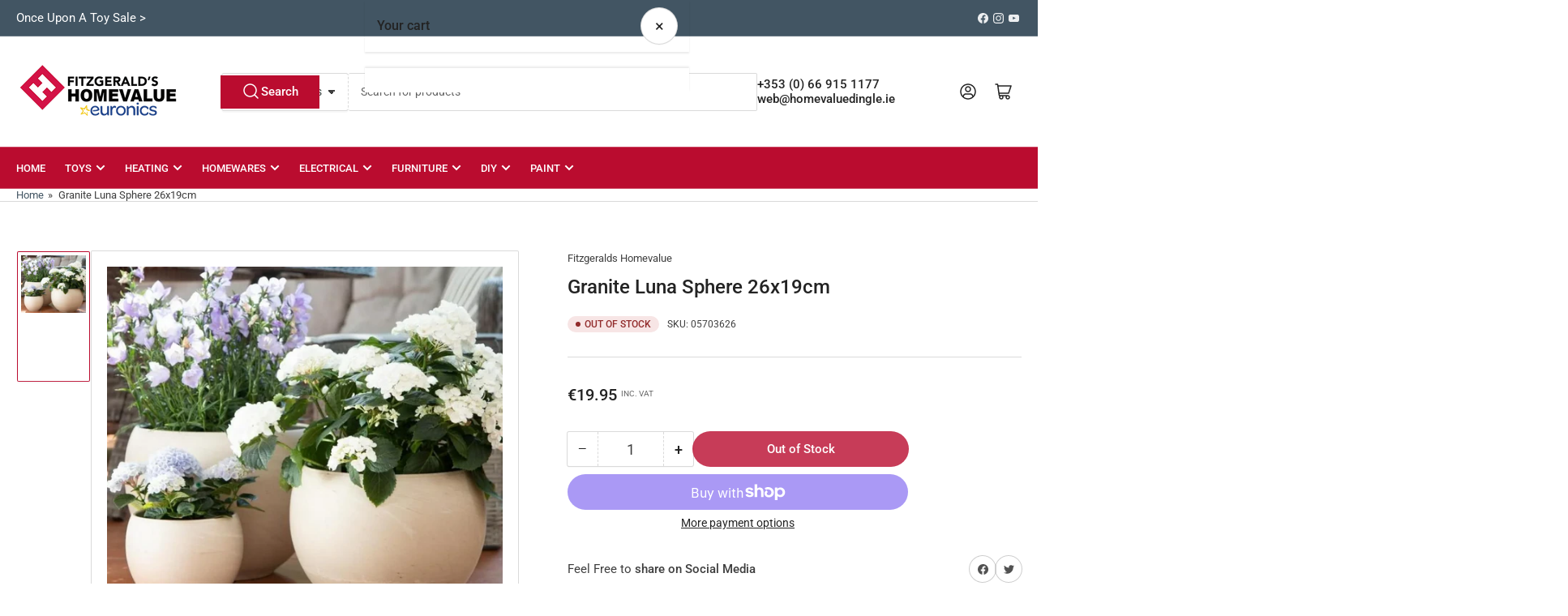

--- FILE ---
content_type: text/html; charset=utf-8
request_url: https://homevaluedingle.ie/products/granite-luna-sphere-26x19cm-05703626
body_size: 41493
content:
<!doctype html>
<html
  lang="en"
  
>
  <head>
    <meta charset="utf-8">
    <meta name="viewport" content="width=device-width, initial-scale=1">

    <title>
      Granite Luna Sphere 26x19cm
 &ndash; Fitzgeralds Homevalue Dingle</title>

    <link rel="preconnect" href="//cdn.shopify.com" crossorigin>

    
      <link rel="preconnect" href="//fonts.shopifycdn.com" crossorigin>
    

    
    
      <link
        rel="preload"
        as="font"
        href="//homevaluedingle.ie/cdn/fonts/roboto/roboto_n4.2019d890f07b1852f56ce63ba45b2db45d852cba.woff2"
        type="font/woff2"
        crossorigin
      >
    
    
      <link
        rel="preload"
        as="font"
        href="//homevaluedingle.ie/cdn/fonts/roboto/roboto_n5.250d51708d76acbac296b0e21ede8f81de4e37aa.woff2"
        type="font/woff2"
        crossorigin
      >
    
    
    



<style data-shopify>
  @font-face {
  font-family: Roboto;
  font-weight: 400;
  font-style: normal;
  font-display: swap;
  src: url("//homevaluedingle.ie/cdn/fonts/roboto/roboto_n4.2019d890f07b1852f56ce63ba45b2db45d852cba.woff2") format("woff2"),
       url("//homevaluedingle.ie/cdn/fonts/roboto/roboto_n4.238690e0007583582327135619c5f7971652fa9d.woff") format("woff");
}

  @font-face {
  font-family: Roboto;
  font-weight: 700;
  font-style: normal;
  font-display: swap;
  src: url("//homevaluedingle.ie/cdn/fonts/roboto/roboto_n7.f38007a10afbbde8976c4056bfe890710d51dec2.woff2") format("woff2"),
       url("//homevaluedingle.ie/cdn/fonts/roboto/roboto_n7.94bfdd3e80c7be00e128703d245c207769d763f9.woff") format("woff");
}

  @font-face {
  font-family: Roboto;
  font-weight: 400;
  font-style: italic;
  font-display: swap;
  src: url("//homevaluedingle.ie/cdn/fonts/roboto/roboto_i4.57ce898ccda22ee84f49e6b57ae302250655e2d4.woff2") format("woff2"),
       url("//homevaluedingle.ie/cdn/fonts/roboto/roboto_i4.b21f3bd061cbcb83b824ae8c7671a82587b264bf.woff") format("woff");
}

  @font-face {
  font-family: Roboto;
  font-weight: 700;
  font-style: italic;
  font-display: swap;
  src: url("//homevaluedingle.ie/cdn/fonts/roboto/roboto_i7.7ccaf9410746f2c53340607c42c43f90a9005937.woff2") format("woff2"),
       url("//homevaluedingle.ie/cdn/fonts/roboto/roboto_i7.49ec21cdd7148292bffea74c62c0df6e93551516.woff") format("woff");
}

  @font-face {
  font-family: Roboto;
  font-weight: 500;
  font-style: normal;
  font-display: swap;
  src: url("//homevaluedingle.ie/cdn/fonts/roboto/roboto_n5.250d51708d76acbac296b0e21ede8f81de4e37aa.woff2") format("woff2"),
       url("//homevaluedingle.ie/cdn/fonts/roboto/roboto_n5.535e8c56f4cbbdea416167af50ab0ff1360a3949.woff") format("woff");
}

  @font-face {
  font-family: Roboto;
  font-weight: 700;
  font-style: normal;
  font-display: swap;
  src: url("//homevaluedingle.ie/cdn/fonts/roboto/roboto_n7.f38007a10afbbde8976c4056bfe890710d51dec2.woff2") format("woff2"),
       url("//homevaluedingle.ie/cdn/fonts/roboto/roboto_n7.94bfdd3e80c7be00e128703d245c207769d763f9.woff") format("woff");
}

  @font-face {
  font-family: Roboto;
  font-weight: 500;
  font-style: italic;
  font-display: swap;
  src: url("//homevaluedingle.ie/cdn/fonts/roboto/roboto_i5.0ae24363bf5844e2ee3295d84078d36c9bd0faf4.woff2") format("woff2"),
       url("//homevaluedingle.ie/cdn/fonts/roboto/roboto_i5.a9cdb6a43048799fe739d389c60b64059e33cf12.woff") format("woff");
}

  @font-face {
  font-family: Roboto;
  font-weight: 700;
  font-style: italic;
  font-display: swap;
  src: url("//homevaluedingle.ie/cdn/fonts/roboto/roboto_i7.7ccaf9410746f2c53340607c42c43f90a9005937.woff2") format("woff2"),
       url("//homevaluedingle.ie/cdn/fonts/roboto/roboto_i7.49ec21cdd7148292bffea74c62c0df6e93551516.woff") format("woff");
}

@font-face {
  font-family: Roboto;
  font-weight: 500;
  font-style: normal;
  font-display: swap;
  src: url("//homevaluedingle.ie/cdn/fonts/roboto/roboto_n5.250d51708d76acbac296b0e21ede8f81de4e37aa.woff2") format("woff2"),
       url("//homevaluedingle.ie/cdn/fonts/roboto/roboto_n5.535e8c56f4cbbdea416167af50ab0ff1360a3949.woff") format("woff");
}

:root {
  	--page-width: 146rem;
  	--spacing-base-1: 2rem;

  	--grid-desktop-horizontal-spacing: 20px;
  	--grid-desktop-vertical-spacing: 20px;
  	--grid-mobile-horizontal-spacing: 15px;
  	--grid-mobile-vertical-spacing: 15px;

  	--border-radius-base: 2px;
  	--buttons-radius: 24px;
  	--inputs-radius: 4px;
  	--inputs-border-width: 1px;
  	--inputs-border-opacity: .2;

  	--color-base-white: #fff;
  	--color-product-review-star: #ffc700;
  	--color-base-text: 62, 62, 62;
  	--color-base-text-alt: 35, 35, 35;
  	--color-base-border: 218, 218, 218;
  	--color-base-background-1: 255, 255, 255;
  	--color-base-background-2: 248, 248, 248;
  	--color-base-accent-1: 66, 85, 99;
  	--color-base-accent-1-text: 255, 255, 255;
  	--color-base-accent-2: 186, 12, 47;
  	--color-base-accent-2-text: 255, 255, 255;
  	--color-base-accent-3: 0, 0, 0;
  	--color-base-accent-3-text: 255, 255, 255;

  	
  	--color-buttons-primary-background: 186, 12, 47;
  	
  	
  	--color-buttons-primary-text: 255, 255, 255;
  	
  	
  	--color-buttons-secondary-background: 186, 12, 47;
  	
  	
  	--color-buttons-secondary-text: 255, 255, 255;
  	

  	--color-sale: rgba(186, 12, 47, 1.0);
  	--color-sale-background: #f78299;
  	--color-error: rgba(146, 44, 44, 1.0);
  	--color-error-background: #f7e5e5;
  	--color-success: rgba(10, 155, 11, 1.0);
  	--color-success-background: #d1fcd1;
  	--color-warning: rgba(231, 138, 1, 1.0);
  	--color-warning-background: #ffedd4;
  	--color-preorder: rgba(243, 175, 76, 1.0);
  	--color-preorder-background: #fffefd;
  	--color-backorder: rgba(51, 114, 57, 1.0);
  	--color-backorder-background: #ddf0df;
  	--color-price: 35, 35, 35, 1.0;
  	--color-price-discounted: 103, 103, 103, 1.0;

  	--font-body-family: Roboto, sans-serif;
  	--font-body-style: normal;
  	--font-body-weight: 400;
  	--font-bolder-weight: 500;

  	--font-heading-family: Roboto, sans-serif;
  	--font-heading-style: normal;
  	--font-heading-weight: 500;

  	--font-body-scale: 1.0;
  	--font-heading-scale: 1.0;
  	--font-heading-spacing: 0.0em;
  	--font-heading-transform: none;
  	--font-product-price-scale: 1.0;
  	--font-product-price-grid-scale: 1.0;

  	--font-buttons-family: Roboto,sans-serif;
  	--font-buttons-transform: none;

  	--font-badges-transform: uppercase;
  }

  :root,
  .color-background-1 {
  	--color-foreground: var(--color-base-text);
  	--color-foreground-alt: var(--color-base-text-alt);
  	--color-background: var(--color-base-background-1);
  	--color-border: rgb(var(--color-base-border));
  	--color-box-shadow: rgba(var(--color-base-border), 0.2);
  	--color-accent-1: var(--color-base-accent-1);
  	--color-accent-2: var(--color-base-accent-2);
  	--color-button: var(--color-buttons-primary-background, var(--color-base-accent-1));
  	--color-button-text: var(--color-buttons-primary-text, var(--color-base-accent-1-text));
  }

  .color-background-2 {
  	--color-foreground: var(--color-base-text);
  	--color-foreground-alt: var(--color-base-text-alt);
  	--color-background: var(--color-base-background-2);
  	--color-border: rgb(var(--color-base-border));
  	--color-box-shadow: rgba(var(--color-base-border), 0.2);
  	--color-accent-1: var(--color-base-accent-1);
  	--color-accent-2: var(--color-base-accent-2);
  	--color-button: var(--color-base-accent-1);
  	--color-button-text: var(--color-base-accent-1-text);
  }

  .color-accent-1 {
  	--color-foreground: var(--color-base-accent-1-text);
  	--color-foreground-alt: var(--color-base-accent-1-text);
  	--color-background: var(--color-base-accent-1);
  	--color-border: rgba(var(--color-base-accent-3-text), 0.2);
  	--color-box-shadow: rgba(var(--color-base-border), 0.05);
  	--color-accent-1: var(--color-base-accent-1-text);
  	--color-accent-2: var(--color-base-accent-2);
  	--color-button: var(--color-base-accent-2);
  	--color-button-text: var(--color-base-accent-2-text);
  }

  .color-accent-2 {
  	--color-foreground: var(--color-base-accent-2-text);
  	--color-foreground-alt: var(--color-base-accent-2-text);
  	--color-background: var(--color-base-accent-2);
  	--color-border: rgba(var(--color-base-accent-2-text), 0.25);
  	--color-box-shadow: rgba(var(--color-base-border), 0.05);
  	--color-accent-1: var(--color-base-accent-1-text);
  	--color-accent-2: var(--color-base-accent-1);
  	--color-button: var(--color-base-accent-1);
  	--color-button-text: var(--color-base-accent-1-text);
  }

  .color-accent-3 {
  	--color-foreground: var(--color-base-accent-3-text);
  	--color-foreground-alt: var(--color-base-accent-3-text);
  	--color-background: var(--color-base-accent-3);
  	--color-border: rgba(var(--color-base-accent-3-text), 0.1);
  	--color-box-shadow: rgba(var(--color-base-border), 0.05);
  	--color-accent-1: var(--color-base-accent-1-text);
  	--color-accent-2: var(--color-base-accent-2);
  	--color-button: var(--color-base-accent-1);
  	--color-button-text: var(--color-base-accent-1-text);
  }

  body,
  .color-background-1,
  .color-background-2,
  .color-accent-1,
  .color-accent-2,
  .color-accent-3 {
  	color: rgb(var(--color-foreground));
  	background-color: rgb(var(--color-background));
  }
</style>


    <style>
      html {
        box-sizing: border-box;
        -ms-overflow-style: scrollbar;
        -webkit-tap-highlight-color: rgba(0, 0, 0, 0);
        height: 100%;
        font-size: calc(var(--font-body-scale) * 62.5%);
        scroll-behavior: smooth;
        line-height: 1.15;
        -webkit-text-size-adjust: 100%;
      }

      * {
        box-sizing: inherit;
      }

      *::before,
      *::after {
        box-sizing: inherit;
      }

      body {
        min-height: 100%;
        font-size: 1.5rem;
        line-height: calc(1 + 0.6 / var(--font-body-scale));
        font-family: var(--font-body-family);
        font-style: var(--font-body-style);
        font-weight: var(--font-body-weight);
        text-transform: none;
        -webkit-font-smoothing: antialiased;
        -moz-osx-font-smoothing: grayscale;
        word-wrap: break-word;
        overflow-wrap: break-word;
        margin: 0;
      }

      .drawer {
        position: fixed;
        top: 0;
        inset-inline-end: 0;
        height: 100dvh;
        width: 85vw;
        max-width: 40rem;
        transform: translateX(calc(100% + 5rem));
      }

      [dir='rtl'] .drawer {
        transform: translateX(calc(-100% - 5rem));
      }

      .dropdown-list-wrap {
        visibility: hidden;
        opacity: 0;
      }

      .breadcrumb {
        display: none;
      }

      @media (min-width: 990px) {
        .breadcrumb {
          display: block;
        }
      }

      slideshow-component {
        display: block;
        height: auto;
        overflow: visible;
      }

      .slideshow {
        position: relative;
        display: block;
        overflow: hidden;
      }

      .slideshow-slide {
        position: relative;
        width: 100%;
        display: block;
        flex: none;
      }
    </style>

    <link href="//homevaluedingle.ie/cdn/shop/t/12/assets/base.css?v=64692183105668013101751535248" rel="stylesheet" type="text/css" media="all" />
    <link href="//homevaluedingle.ie/cdn/shop/t/12/assets/custom.css?v=13153998116283832701751535264" rel="stylesheet" type="text/css" media="all" />

    <script src="//homevaluedingle.ie/cdn/shop/t/12/assets/pubsub.js?v=30807451139412869281751535248" defer="defer"></script>
    <script src="//homevaluedingle.ie/cdn/shop/t/12/assets/scripts.js?v=154877523586889495021751535247" defer="defer"></script>

    <script>window.performance && window.performance.mark && window.performance.mark('shopify.content_for_header.start');</script><meta name="google-site-verification" content="FpsURpN4soP-CX9576Qfz9LsiszJNE5Ed2qkW3B0bR8">
<meta id="shopify-digital-wallet" name="shopify-digital-wallet" content="/36231315500/digital_wallets/dialog">
<meta name="shopify-checkout-api-token" content="b40305be25739df02dadf410cd123171">
<meta id="in-context-paypal-metadata" data-shop-id="36231315500" data-venmo-supported="false" data-environment="production" data-locale="en_US" data-paypal-v4="true" data-currency="EUR">
<link rel="alternate" type="application/json+oembed" href="https://homevaluedingle.ie/products/granite-luna-sphere-26x19cm-05703626.oembed">
<script async="async" src="/checkouts/internal/preloads.js?locale=en-IE"></script>
<link rel="preconnect" href="https://shop.app" crossorigin="anonymous">
<script async="async" src="https://shop.app/checkouts/internal/preloads.js?locale=en-IE&shop_id=36231315500" crossorigin="anonymous"></script>
<script id="apple-pay-shop-capabilities" type="application/json">{"shopId":36231315500,"countryCode":"IE","currencyCode":"EUR","merchantCapabilities":["supports3DS"],"merchantId":"gid:\/\/shopify\/Shop\/36231315500","merchantName":"Fitzgeralds Homevalue Dingle","requiredBillingContactFields":["postalAddress","email","phone"],"requiredShippingContactFields":["postalAddress","email","phone"],"shippingType":"shipping","supportedNetworks":["visa","maestro","masterCard","amex"],"total":{"type":"pending","label":"Fitzgeralds Homevalue Dingle","amount":"1.00"},"shopifyPaymentsEnabled":true,"supportsSubscriptions":true}</script>
<script id="shopify-features" type="application/json">{"accessToken":"b40305be25739df02dadf410cd123171","betas":["rich-media-storefront-analytics"],"domain":"homevaluedingle.ie","predictiveSearch":true,"shopId":36231315500,"locale":"en"}</script>
<script>var Shopify = Shopify || {};
Shopify.shop = "fitzgeralds-homevalue.myshopify.com";
Shopify.locale = "en";
Shopify.currency = {"active":"EUR","rate":"1.0"};
Shopify.country = "IE";
Shopify.theme = {"name":"Updated copy of Athens V5","id":181780578638,"schema_name":"Athens","schema_version":"5.0.0","theme_store_id":1608,"role":"main"};
Shopify.theme.handle = "null";
Shopify.theme.style = {"id":null,"handle":null};
Shopify.cdnHost = "homevaluedingle.ie/cdn";
Shopify.routes = Shopify.routes || {};
Shopify.routes.root = "/";</script>
<script type="module">!function(o){(o.Shopify=o.Shopify||{}).modules=!0}(window);</script>
<script>!function(o){function n(){var o=[];function n(){o.push(Array.prototype.slice.apply(arguments))}return n.q=o,n}var t=o.Shopify=o.Shopify||{};t.loadFeatures=n(),t.autoloadFeatures=n()}(window);</script>
<script>
  window.ShopifyPay = window.ShopifyPay || {};
  window.ShopifyPay.apiHost = "shop.app\/pay";
  window.ShopifyPay.redirectState = null;
</script>
<script id="shop-js-analytics" type="application/json">{"pageType":"product"}</script>
<script defer="defer" async type="module" src="//homevaluedingle.ie/cdn/shopifycloud/shop-js/modules/v2/client.init-shop-cart-sync_C5BV16lS.en.esm.js"></script>
<script defer="defer" async type="module" src="//homevaluedingle.ie/cdn/shopifycloud/shop-js/modules/v2/chunk.common_CygWptCX.esm.js"></script>
<script type="module">
  await import("//homevaluedingle.ie/cdn/shopifycloud/shop-js/modules/v2/client.init-shop-cart-sync_C5BV16lS.en.esm.js");
await import("//homevaluedingle.ie/cdn/shopifycloud/shop-js/modules/v2/chunk.common_CygWptCX.esm.js");

  window.Shopify.SignInWithShop?.initShopCartSync?.({"fedCMEnabled":true,"windoidEnabled":true});

</script>
<script>
  window.Shopify = window.Shopify || {};
  if (!window.Shopify.featureAssets) window.Shopify.featureAssets = {};
  window.Shopify.featureAssets['shop-js'] = {"shop-cart-sync":["modules/v2/client.shop-cart-sync_ZFArdW7E.en.esm.js","modules/v2/chunk.common_CygWptCX.esm.js"],"init-fed-cm":["modules/v2/client.init-fed-cm_CmiC4vf6.en.esm.js","modules/v2/chunk.common_CygWptCX.esm.js"],"shop-button":["modules/v2/client.shop-button_tlx5R9nI.en.esm.js","modules/v2/chunk.common_CygWptCX.esm.js"],"shop-cash-offers":["modules/v2/client.shop-cash-offers_DOA2yAJr.en.esm.js","modules/v2/chunk.common_CygWptCX.esm.js","modules/v2/chunk.modal_D71HUcav.esm.js"],"init-windoid":["modules/v2/client.init-windoid_sURxWdc1.en.esm.js","modules/v2/chunk.common_CygWptCX.esm.js"],"shop-toast-manager":["modules/v2/client.shop-toast-manager_ClPi3nE9.en.esm.js","modules/v2/chunk.common_CygWptCX.esm.js"],"init-shop-email-lookup-coordinator":["modules/v2/client.init-shop-email-lookup-coordinator_B8hsDcYM.en.esm.js","modules/v2/chunk.common_CygWptCX.esm.js"],"init-shop-cart-sync":["modules/v2/client.init-shop-cart-sync_C5BV16lS.en.esm.js","modules/v2/chunk.common_CygWptCX.esm.js"],"avatar":["modules/v2/client.avatar_BTnouDA3.en.esm.js"],"pay-button":["modules/v2/client.pay-button_FdsNuTd3.en.esm.js","modules/v2/chunk.common_CygWptCX.esm.js"],"init-customer-accounts":["modules/v2/client.init-customer-accounts_DxDtT_ad.en.esm.js","modules/v2/client.shop-login-button_C5VAVYt1.en.esm.js","modules/v2/chunk.common_CygWptCX.esm.js","modules/v2/chunk.modal_D71HUcav.esm.js"],"init-shop-for-new-customer-accounts":["modules/v2/client.init-shop-for-new-customer-accounts_ChsxoAhi.en.esm.js","modules/v2/client.shop-login-button_C5VAVYt1.en.esm.js","modules/v2/chunk.common_CygWptCX.esm.js","modules/v2/chunk.modal_D71HUcav.esm.js"],"shop-login-button":["modules/v2/client.shop-login-button_C5VAVYt1.en.esm.js","modules/v2/chunk.common_CygWptCX.esm.js","modules/v2/chunk.modal_D71HUcav.esm.js"],"init-customer-accounts-sign-up":["modules/v2/client.init-customer-accounts-sign-up_CPSyQ0Tj.en.esm.js","modules/v2/client.shop-login-button_C5VAVYt1.en.esm.js","modules/v2/chunk.common_CygWptCX.esm.js","modules/v2/chunk.modal_D71HUcav.esm.js"],"shop-follow-button":["modules/v2/client.shop-follow-button_Cva4Ekp9.en.esm.js","modules/v2/chunk.common_CygWptCX.esm.js","modules/v2/chunk.modal_D71HUcav.esm.js"],"checkout-modal":["modules/v2/client.checkout-modal_BPM8l0SH.en.esm.js","modules/v2/chunk.common_CygWptCX.esm.js","modules/v2/chunk.modal_D71HUcav.esm.js"],"lead-capture":["modules/v2/client.lead-capture_Bi8yE_yS.en.esm.js","modules/v2/chunk.common_CygWptCX.esm.js","modules/v2/chunk.modal_D71HUcav.esm.js"],"shop-login":["modules/v2/client.shop-login_D6lNrXab.en.esm.js","modules/v2/chunk.common_CygWptCX.esm.js","modules/v2/chunk.modal_D71HUcav.esm.js"],"payment-terms":["modules/v2/client.payment-terms_CZxnsJam.en.esm.js","modules/v2/chunk.common_CygWptCX.esm.js","modules/v2/chunk.modal_D71HUcav.esm.js"]};
</script>
<script>(function() {
  var isLoaded = false;
  function asyncLoad() {
    if (isLoaded) return;
    isLoaded = true;
    var urls = ["https:\/\/storage.googleapis.com\/pdf-uploader-v2.appspot.com\/fitzgeralds-homevalue\/script\/script3_7_2024_11_22_11.js?shop=fitzgeralds-homevalue.myshopify.com","https:\/\/s3.eu-west-1.amazonaws.com\/production-klarna-il-shopify-osm\/7bec47374bc1cb6b6338dfd4d69e7bffd4f4b70b\/fitzgeralds-homevalue.myshopify.com-1751536254612.js?shop=fitzgeralds-homevalue.myshopify.com"];
    for (var i = 0; i < urls.length; i++) {
      var s = document.createElement('script');
      s.type = 'text/javascript';
      s.async = true;
      s.src = urls[i];
      var x = document.getElementsByTagName('script')[0];
      x.parentNode.insertBefore(s, x);
    }
  };
  if(window.attachEvent) {
    window.attachEvent('onload', asyncLoad);
  } else {
    window.addEventListener('load', asyncLoad, false);
  }
})();</script>
<script id="__st">var __st={"a":36231315500,"offset":0,"reqid":"073188e2-d5bc-46f5-a52a-7aebaf78481b-1768736862","pageurl":"homevaluedingle.ie\/products\/granite-luna-sphere-26x19cm-05703626","u":"4b0416de4553","p":"product","rtyp":"product","rid":7100941500460};</script>
<script>window.ShopifyPaypalV4VisibilityTracking = true;</script>
<script id="captcha-bootstrap">!function(){'use strict';const t='contact',e='account',n='new_comment',o=[[t,t],['blogs',n],['comments',n],[t,'customer']],c=[[e,'customer_login'],[e,'guest_login'],[e,'recover_customer_password'],[e,'create_customer']],r=t=>t.map((([t,e])=>`form[action*='/${t}']:not([data-nocaptcha='true']) input[name='form_type'][value='${e}']`)).join(','),a=t=>()=>t?[...document.querySelectorAll(t)].map((t=>t.form)):[];function s(){const t=[...o],e=r(t);return a(e)}const i='password',u='form_key',d=['recaptcha-v3-token','g-recaptcha-response','h-captcha-response',i],f=()=>{try{return window.sessionStorage}catch{return}},m='__shopify_v',_=t=>t.elements[u];function p(t,e,n=!1){try{const o=window.sessionStorage,c=JSON.parse(o.getItem(e)),{data:r}=function(t){const{data:e,action:n}=t;return t[m]||n?{data:e,action:n}:{data:t,action:n}}(c);for(const[e,n]of Object.entries(r))t.elements[e]&&(t.elements[e].value=n);n&&o.removeItem(e)}catch(o){console.error('form repopulation failed',{error:o})}}const l='form_type',E='cptcha';function T(t){t.dataset[E]=!0}const w=window,h=w.document,L='Shopify',v='ce_forms',y='captcha';let A=!1;((t,e)=>{const n=(g='f06e6c50-85a8-45c8-87d0-21a2b65856fe',I='https://cdn.shopify.com/shopifycloud/storefront-forms-hcaptcha/ce_storefront_forms_captcha_hcaptcha.v1.5.2.iife.js',D={infoText:'Protected by hCaptcha',privacyText:'Privacy',termsText:'Terms'},(t,e,n)=>{const o=w[L][v],c=o.bindForm;if(c)return c(t,g,e,D).then(n);var r;o.q.push([[t,g,e,D],n]),r=I,A||(h.body.append(Object.assign(h.createElement('script'),{id:'captcha-provider',async:!0,src:r})),A=!0)});var g,I,D;w[L]=w[L]||{},w[L][v]=w[L][v]||{},w[L][v].q=[],w[L][y]=w[L][y]||{},w[L][y].protect=function(t,e){n(t,void 0,e),T(t)},Object.freeze(w[L][y]),function(t,e,n,w,h,L){const[v,y,A,g]=function(t,e,n){const i=e?o:[],u=t?c:[],d=[...i,...u],f=r(d),m=r(i),_=r(d.filter((([t,e])=>n.includes(e))));return[a(f),a(m),a(_),s()]}(w,h,L),I=t=>{const e=t.target;return e instanceof HTMLFormElement?e:e&&e.form},D=t=>v().includes(t);t.addEventListener('submit',(t=>{const e=I(t);if(!e)return;const n=D(e)&&!e.dataset.hcaptchaBound&&!e.dataset.recaptchaBound,o=_(e),c=g().includes(e)&&(!o||!o.value);(n||c)&&t.preventDefault(),c&&!n&&(function(t){try{if(!f())return;!function(t){const e=f();if(!e)return;const n=_(t);if(!n)return;const o=n.value;o&&e.removeItem(o)}(t);const e=Array.from(Array(32),(()=>Math.random().toString(36)[2])).join('');!function(t,e){_(t)||t.append(Object.assign(document.createElement('input'),{type:'hidden',name:u})),t.elements[u].value=e}(t,e),function(t,e){const n=f();if(!n)return;const o=[...t.querySelectorAll(`input[type='${i}']`)].map((({name:t})=>t)),c=[...d,...o],r={};for(const[a,s]of new FormData(t).entries())c.includes(a)||(r[a]=s);n.setItem(e,JSON.stringify({[m]:1,action:t.action,data:r}))}(t,e)}catch(e){console.error('failed to persist form',e)}}(e),e.submit())}));const S=(t,e)=>{t&&!t.dataset[E]&&(n(t,e.some((e=>e===t))),T(t))};for(const o of['focusin','change'])t.addEventListener(o,(t=>{const e=I(t);D(e)&&S(e,y())}));const B=e.get('form_key'),M=e.get(l),P=B&&M;t.addEventListener('DOMContentLoaded',(()=>{const t=y();if(P)for(const e of t)e.elements[l].value===M&&p(e,B);[...new Set([...A(),...v().filter((t=>'true'===t.dataset.shopifyCaptcha))])].forEach((e=>S(e,t)))}))}(h,new URLSearchParams(w.location.search),n,t,e,['guest_login'])})(!0,!0)}();</script>
<script integrity="sha256-4kQ18oKyAcykRKYeNunJcIwy7WH5gtpwJnB7kiuLZ1E=" data-source-attribution="shopify.loadfeatures" defer="defer" src="//homevaluedingle.ie/cdn/shopifycloud/storefront/assets/storefront/load_feature-a0a9edcb.js" crossorigin="anonymous"></script>
<script crossorigin="anonymous" defer="defer" src="//homevaluedingle.ie/cdn/shopifycloud/storefront/assets/shopify_pay/storefront-65b4c6d7.js?v=20250812"></script>
<script data-source-attribution="shopify.dynamic_checkout.dynamic.init">var Shopify=Shopify||{};Shopify.PaymentButton=Shopify.PaymentButton||{isStorefrontPortableWallets:!0,init:function(){window.Shopify.PaymentButton.init=function(){};var t=document.createElement("script");t.src="https://homevaluedingle.ie/cdn/shopifycloud/portable-wallets/latest/portable-wallets.en.js",t.type="module",document.head.appendChild(t)}};
</script>
<script data-source-attribution="shopify.dynamic_checkout.buyer_consent">
  function portableWalletsHideBuyerConsent(e){var t=document.getElementById("shopify-buyer-consent"),n=document.getElementById("shopify-subscription-policy-button");t&&n&&(t.classList.add("hidden"),t.setAttribute("aria-hidden","true"),n.removeEventListener("click",e))}function portableWalletsShowBuyerConsent(e){var t=document.getElementById("shopify-buyer-consent"),n=document.getElementById("shopify-subscription-policy-button");t&&n&&(t.classList.remove("hidden"),t.removeAttribute("aria-hidden"),n.addEventListener("click",e))}window.Shopify?.PaymentButton&&(window.Shopify.PaymentButton.hideBuyerConsent=portableWalletsHideBuyerConsent,window.Shopify.PaymentButton.showBuyerConsent=portableWalletsShowBuyerConsent);
</script>
<script>
  function portableWalletsCleanup(e){e&&e.src&&console.error("Failed to load portable wallets script "+e.src);var t=document.querySelectorAll("shopify-accelerated-checkout .shopify-payment-button__skeleton, shopify-accelerated-checkout-cart .wallet-cart-button__skeleton"),e=document.getElementById("shopify-buyer-consent");for(let e=0;e<t.length;e++)t[e].remove();e&&e.remove()}function portableWalletsNotLoadedAsModule(e){e instanceof ErrorEvent&&"string"==typeof e.message&&e.message.includes("import.meta")&&"string"==typeof e.filename&&e.filename.includes("portable-wallets")&&(window.removeEventListener("error",portableWalletsNotLoadedAsModule),window.Shopify.PaymentButton.failedToLoad=e,"loading"===document.readyState?document.addEventListener("DOMContentLoaded",window.Shopify.PaymentButton.init):window.Shopify.PaymentButton.init())}window.addEventListener("error",portableWalletsNotLoadedAsModule);
</script>

<script type="module" src="https://homevaluedingle.ie/cdn/shopifycloud/portable-wallets/latest/portable-wallets.en.js" onError="portableWalletsCleanup(this)" crossorigin="anonymous"></script>
<script nomodule>
  document.addEventListener("DOMContentLoaded", portableWalletsCleanup);
</script>

<script id='scb4127' type='text/javascript' async='' src='https://homevaluedingle.ie/cdn/shopifycloud/privacy-banner/storefront-banner.js'></script><link id="shopify-accelerated-checkout-styles" rel="stylesheet" media="screen" href="https://homevaluedingle.ie/cdn/shopifycloud/portable-wallets/latest/accelerated-checkout-backwards-compat.css" crossorigin="anonymous">
<style id="shopify-accelerated-checkout-cart">
        #shopify-buyer-consent {
  margin-top: 1em;
  display: inline-block;
  width: 100%;
}

#shopify-buyer-consent.hidden {
  display: none;
}

#shopify-subscription-policy-button {
  background: none;
  border: none;
  padding: 0;
  text-decoration: underline;
  font-size: inherit;
  cursor: pointer;
}

#shopify-subscription-policy-button::before {
  box-shadow: none;
}

      </style>

<script>window.performance && window.performance.mark && window.performance.mark('shopify.content_for_header.end');</script>

    <script>
      if (Shopify.designMode) {
        document.documentElement.classList.add('shopify-design-mode');
      }
    </script>
      <meta name="description" content="Granite Luna Sphere 26x19cm">
    
    <link rel="canonical" href="https://homevaluedingle.ie/products/granite-luna-sphere-26x19cm-05703626">
    


<meta property="og:site_name" content="Fitzgeralds Homevalue Dingle">
<meta property="og:url" content="https://homevaluedingle.ie/products/granite-luna-sphere-26x19cm-05703626">
<meta property="og:title" content="Granite Luna Sphere 26x19cm">
<meta property="og:type" content="product">
<meta property="og:description" content="Granite Luna Sphere 26x19cm"><meta property="og:image" content="http://homevaluedingle.ie/cdn/shop/products/graniteluna.webp?v=1676474832">
  <meta property="og:image:secure_url" content="https://homevaluedingle.ie/cdn/shop/products/graniteluna.webp?v=1676474832">
  <meta property="og:image:width" content="800">
  <meta property="og:image:height" content="716"><meta
    property="og:price:amount"
    content="19.95"
  >
  <meta property="og:price:currency" content="EUR"><meta name="twitter:card" content="summary_large_image">
<meta name="twitter:title" content="Granite Luna Sphere 26x19cm">
<meta name="twitter:description" content="Granite Luna Sphere 26x19cm">

    
      <link
        rel="icon"
        type="image/png"
        href="//homevaluedingle.ie/cdn/shop/files/favicon-fitzgeralds-dingle.png?crop=center&height=32&v=1697013750&width=32"
      >
    
  <script src="https://cdn.shopify.com/extensions/6da6ffdd-cf2b-4a18-80e5-578ff81399ca/klarna-on-site-messaging-33/assets/index.js" type="text/javascript" defer="defer"></script>
<link href="https://monorail-edge.shopifysvc.com" rel="dns-prefetch">
<script>(function(){if ("sendBeacon" in navigator && "performance" in window) {try {var session_token_from_headers = performance.getEntriesByType('navigation')[0].serverTiming.find(x => x.name == '_s').description;} catch {var session_token_from_headers = undefined;}var session_cookie_matches = document.cookie.match(/_shopify_s=([^;]*)/);var session_token_from_cookie = session_cookie_matches && session_cookie_matches.length === 2 ? session_cookie_matches[1] : "";var session_token = session_token_from_headers || session_token_from_cookie || "";function handle_abandonment_event(e) {var entries = performance.getEntries().filter(function(entry) {return /monorail-edge.shopifysvc.com/.test(entry.name);});if (!window.abandonment_tracked && entries.length === 0) {window.abandonment_tracked = true;var currentMs = Date.now();var navigation_start = performance.timing.navigationStart;var payload = {shop_id: 36231315500,url: window.location.href,navigation_start,duration: currentMs - navigation_start,session_token,page_type: "product"};window.navigator.sendBeacon("https://monorail-edge.shopifysvc.com/v1/produce", JSON.stringify({schema_id: "online_store_buyer_site_abandonment/1.1",payload: payload,metadata: {event_created_at_ms: currentMs,event_sent_at_ms: currentMs}}));}}window.addEventListener('pagehide', handle_abandonment_event);}}());</script>
<script id="web-pixels-manager-setup">(function e(e,d,r,n,o){if(void 0===o&&(o={}),!Boolean(null===(a=null===(i=window.Shopify)||void 0===i?void 0:i.analytics)||void 0===a?void 0:a.replayQueue)){var i,a;window.Shopify=window.Shopify||{};var t=window.Shopify;t.analytics=t.analytics||{};var s=t.analytics;s.replayQueue=[],s.publish=function(e,d,r){return s.replayQueue.push([e,d,r]),!0};try{self.performance.mark("wpm:start")}catch(e){}var l=function(){var e={modern:/Edge?\/(1{2}[4-9]|1[2-9]\d|[2-9]\d{2}|\d{4,})\.\d+(\.\d+|)|Firefox\/(1{2}[4-9]|1[2-9]\d|[2-9]\d{2}|\d{4,})\.\d+(\.\d+|)|Chrom(ium|e)\/(9{2}|\d{3,})\.\d+(\.\d+|)|(Maci|X1{2}).+ Version\/(15\.\d+|(1[6-9]|[2-9]\d|\d{3,})\.\d+)([,.]\d+|)( \(\w+\)|)( Mobile\/\w+|) Safari\/|Chrome.+OPR\/(9{2}|\d{3,})\.\d+\.\d+|(CPU[ +]OS|iPhone[ +]OS|CPU[ +]iPhone|CPU IPhone OS|CPU iPad OS)[ +]+(15[._]\d+|(1[6-9]|[2-9]\d|\d{3,})[._]\d+)([._]\d+|)|Android:?[ /-](13[3-9]|1[4-9]\d|[2-9]\d{2}|\d{4,})(\.\d+|)(\.\d+|)|Android.+Firefox\/(13[5-9]|1[4-9]\d|[2-9]\d{2}|\d{4,})\.\d+(\.\d+|)|Android.+Chrom(ium|e)\/(13[3-9]|1[4-9]\d|[2-9]\d{2}|\d{4,})\.\d+(\.\d+|)|SamsungBrowser\/([2-9]\d|\d{3,})\.\d+/,legacy:/Edge?\/(1[6-9]|[2-9]\d|\d{3,})\.\d+(\.\d+|)|Firefox\/(5[4-9]|[6-9]\d|\d{3,})\.\d+(\.\d+|)|Chrom(ium|e)\/(5[1-9]|[6-9]\d|\d{3,})\.\d+(\.\d+|)([\d.]+$|.*Safari\/(?![\d.]+ Edge\/[\d.]+$))|(Maci|X1{2}).+ Version\/(10\.\d+|(1[1-9]|[2-9]\d|\d{3,})\.\d+)([,.]\d+|)( \(\w+\)|)( Mobile\/\w+|) Safari\/|Chrome.+OPR\/(3[89]|[4-9]\d|\d{3,})\.\d+\.\d+|(CPU[ +]OS|iPhone[ +]OS|CPU[ +]iPhone|CPU IPhone OS|CPU iPad OS)[ +]+(10[._]\d+|(1[1-9]|[2-9]\d|\d{3,})[._]\d+)([._]\d+|)|Android:?[ /-](13[3-9]|1[4-9]\d|[2-9]\d{2}|\d{4,})(\.\d+|)(\.\d+|)|Mobile Safari.+OPR\/([89]\d|\d{3,})\.\d+\.\d+|Android.+Firefox\/(13[5-9]|1[4-9]\d|[2-9]\d{2}|\d{4,})\.\d+(\.\d+|)|Android.+Chrom(ium|e)\/(13[3-9]|1[4-9]\d|[2-9]\d{2}|\d{4,})\.\d+(\.\d+|)|Android.+(UC? ?Browser|UCWEB|U3)[ /]?(15\.([5-9]|\d{2,})|(1[6-9]|[2-9]\d|\d{3,})\.\d+)\.\d+|SamsungBrowser\/(5\.\d+|([6-9]|\d{2,})\.\d+)|Android.+MQ{2}Browser\/(14(\.(9|\d{2,})|)|(1[5-9]|[2-9]\d|\d{3,})(\.\d+|))(\.\d+|)|K[Aa][Ii]OS\/(3\.\d+|([4-9]|\d{2,})\.\d+)(\.\d+|)/},d=e.modern,r=e.legacy,n=navigator.userAgent;return n.match(d)?"modern":n.match(r)?"legacy":"unknown"}(),u="modern"===l?"modern":"legacy",c=(null!=n?n:{modern:"",legacy:""})[u],f=function(e){return[e.baseUrl,"/wpm","/b",e.hashVersion,"modern"===e.buildTarget?"m":"l",".js"].join("")}({baseUrl:d,hashVersion:r,buildTarget:u}),m=function(e){var d=e.version,r=e.bundleTarget,n=e.surface,o=e.pageUrl,i=e.monorailEndpoint;return{emit:function(e){var a=e.status,t=e.errorMsg,s=(new Date).getTime(),l=JSON.stringify({metadata:{event_sent_at_ms:s},events:[{schema_id:"web_pixels_manager_load/3.1",payload:{version:d,bundle_target:r,page_url:o,status:a,surface:n,error_msg:t},metadata:{event_created_at_ms:s}}]});if(!i)return console&&console.warn&&console.warn("[Web Pixels Manager] No Monorail endpoint provided, skipping logging."),!1;try{return self.navigator.sendBeacon.bind(self.navigator)(i,l)}catch(e){}var u=new XMLHttpRequest;try{return u.open("POST",i,!0),u.setRequestHeader("Content-Type","text/plain"),u.send(l),!0}catch(e){return console&&console.warn&&console.warn("[Web Pixels Manager] Got an unhandled error while logging to Monorail."),!1}}}}({version:r,bundleTarget:l,surface:e.surface,pageUrl:self.location.href,monorailEndpoint:e.monorailEndpoint});try{o.browserTarget=l,function(e){var d=e.src,r=e.async,n=void 0===r||r,o=e.onload,i=e.onerror,a=e.sri,t=e.scriptDataAttributes,s=void 0===t?{}:t,l=document.createElement("script"),u=document.querySelector("head"),c=document.querySelector("body");if(l.async=n,l.src=d,a&&(l.integrity=a,l.crossOrigin="anonymous"),s)for(var f in s)if(Object.prototype.hasOwnProperty.call(s,f))try{l.dataset[f]=s[f]}catch(e){}if(o&&l.addEventListener("load",o),i&&l.addEventListener("error",i),u)u.appendChild(l);else{if(!c)throw new Error("Did not find a head or body element to append the script");c.appendChild(l)}}({src:f,async:!0,onload:function(){if(!function(){var e,d;return Boolean(null===(d=null===(e=window.Shopify)||void 0===e?void 0:e.analytics)||void 0===d?void 0:d.initialized)}()){var d=window.webPixelsManager.init(e)||void 0;if(d){var r=window.Shopify.analytics;r.replayQueue.forEach((function(e){var r=e[0],n=e[1],o=e[2];d.publishCustomEvent(r,n,o)})),r.replayQueue=[],r.publish=d.publishCustomEvent,r.visitor=d.visitor,r.initialized=!0}}},onerror:function(){return m.emit({status:"failed",errorMsg:"".concat(f," has failed to load")})},sri:function(e){var d=/^sha384-[A-Za-z0-9+/=]+$/;return"string"==typeof e&&d.test(e)}(c)?c:"",scriptDataAttributes:o}),m.emit({status:"loading"})}catch(e){m.emit({status:"failed",errorMsg:(null==e?void 0:e.message)||"Unknown error"})}}})({shopId: 36231315500,storefrontBaseUrl: "https://homevaluedingle.ie",extensionsBaseUrl: "https://extensions.shopifycdn.com/cdn/shopifycloud/web-pixels-manager",monorailEndpoint: "https://monorail-edge.shopifysvc.com/unstable/produce_batch",surface: "storefront-renderer",enabledBetaFlags: ["2dca8a86"],webPixelsConfigList: [{"id":"1061060942","configuration":"{\"config\":\"{\\\"pixel_id\\\":\\\"G-C0VJXT0R6B\\\",\\\"target_country\\\":\\\"IE\\\",\\\"gtag_events\\\":[{\\\"type\\\":\\\"begin_checkout\\\",\\\"action_label\\\":[\\\"G-C0VJXT0R6B\\\",\\\"AW-16512839395\\\/tyJlCP7JuYMaEOPd98E9\\\"]},{\\\"type\\\":\\\"search\\\",\\\"action_label\\\":[\\\"G-C0VJXT0R6B\\\",\\\"AW-16512839395\\\/DTBqCPjJuYMaEOPd98E9\\\"]},{\\\"type\\\":\\\"view_item\\\",\\\"action_label\\\":[\\\"G-C0VJXT0R6B\\\",\\\"AW-16512839395\\\/YWZ7CPXJuYMaEOPd98E9\\\",\\\"MC-S3TXF3XSZ0\\\"]},{\\\"type\\\":\\\"purchase\\\",\\\"action_label\\\":[\\\"G-C0VJXT0R6B\\\",\\\"AW-16512839395\\\/JcjnCO_JuYMaEOPd98E9\\\",\\\"MC-S3TXF3XSZ0\\\"]},{\\\"type\\\":\\\"page_view\\\",\\\"action_label\\\":[\\\"G-C0VJXT0R6B\\\",\\\"AW-16512839395\\\/PTA6CPLJuYMaEOPd98E9\\\",\\\"MC-S3TXF3XSZ0\\\"]},{\\\"type\\\":\\\"add_payment_info\\\",\\\"action_label\\\":[\\\"G-C0VJXT0R6B\\\",\\\"AW-16512839395\\\/gMQkCIHKuYMaEOPd98E9\\\"]},{\\\"type\\\":\\\"add_to_cart\\\",\\\"action_label\\\":[\\\"G-C0VJXT0R6B\\\",\\\"AW-16512839395\\\/XDCnCPvJuYMaEOPd98E9\\\"]}],\\\"enable_monitoring_mode\\\":false}\"}","eventPayloadVersion":"v1","runtimeContext":"OPEN","scriptVersion":"b2a88bafab3e21179ed38636efcd8a93","type":"APP","apiClientId":1780363,"privacyPurposes":[],"dataSharingAdjustments":{"protectedCustomerApprovalScopes":["read_customer_address","read_customer_email","read_customer_name","read_customer_personal_data","read_customer_phone"]}},{"id":"shopify-app-pixel","configuration":"{}","eventPayloadVersion":"v1","runtimeContext":"STRICT","scriptVersion":"0450","apiClientId":"shopify-pixel","type":"APP","privacyPurposes":["ANALYTICS","MARKETING"]},{"id":"shopify-custom-pixel","eventPayloadVersion":"v1","runtimeContext":"LAX","scriptVersion":"0450","apiClientId":"shopify-pixel","type":"CUSTOM","privacyPurposes":["ANALYTICS","MARKETING"]}],isMerchantRequest: false,initData: {"shop":{"name":"Fitzgeralds Homevalue Dingle","paymentSettings":{"currencyCode":"EUR"},"myshopifyDomain":"fitzgeralds-homevalue.myshopify.com","countryCode":"IE","storefrontUrl":"https:\/\/homevaluedingle.ie"},"customer":null,"cart":null,"checkout":null,"productVariants":[{"price":{"amount":19.95,"currencyCode":"EUR"},"product":{"title":"Granite Luna Sphere 26x19cm","vendor":"Fitzgeralds Homevalue","id":"7100941500460","untranslatedTitle":"Granite Luna Sphere 26x19cm","url":"\/products\/granite-luna-sphere-26x19cm-05703626","type":"Gardening"},"id":"41003062525996","image":{"src":"\/\/homevaluedingle.ie\/cdn\/shop\/products\/graniteluna.webp?v=1676474832"},"sku":"05703626","title":"Default Title","untranslatedTitle":"Default Title"}],"purchasingCompany":null},},"https://homevaluedingle.ie/cdn","fcfee988w5aeb613cpc8e4bc33m6693e112",{"modern":"","legacy":""},{"shopId":"36231315500","storefrontBaseUrl":"https:\/\/homevaluedingle.ie","extensionBaseUrl":"https:\/\/extensions.shopifycdn.com\/cdn\/shopifycloud\/web-pixels-manager","surface":"storefront-renderer","enabledBetaFlags":"[\"2dca8a86\"]","isMerchantRequest":"false","hashVersion":"fcfee988w5aeb613cpc8e4bc33m6693e112","publish":"custom","events":"[[\"page_viewed\",{}],[\"product_viewed\",{\"productVariant\":{\"price\":{\"amount\":19.95,\"currencyCode\":\"EUR\"},\"product\":{\"title\":\"Granite Luna Sphere 26x19cm\",\"vendor\":\"Fitzgeralds Homevalue\",\"id\":\"7100941500460\",\"untranslatedTitle\":\"Granite Luna Sphere 26x19cm\",\"url\":\"\/products\/granite-luna-sphere-26x19cm-05703626\",\"type\":\"Gardening\"},\"id\":\"41003062525996\",\"image\":{\"src\":\"\/\/homevaluedingle.ie\/cdn\/shop\/products\/graniteluna.webp?v=1676474832\"},\"sku\":\"05703626\",\"title\":\"Default Title\",\"untranslatedTitle\":\"Default Title\"}}]]"});</script><script>
  window.ShopifyAnalytics = window.ShopifyAnalytics || {};
  window.ShopifyAnalytics.meta = window.ShopifyAnalytics.meta || {};
  window.ShopifyAnalytics.meta.currency = 'EUR';
  var meta = {"product":{"id":7100941500460,"gid":"gid:\/\/shopify\/Product\/7100941500460","vendor":"Fitzgeralds Homevalue","type":"Gardening","handle":"granite-luna-sphere-26x19cm-05703626","variants":[{"id":41003062525996,"price":1995,"name":"Granite Luna Sphere 26x19cm","public_title":null,"sku":"05703626"}],"remote":false},"page":{"pageType":"product","resourceType":"product","resourceId":7100941500460,"requestId":"073188e2-d5bc-46f5-a52a-7aebaf78481b-1768736862"}};
  for (var attr in meta) {
    window.ShopifyAnalytics.meta[attr] = meta[attr];
  }
</script>
<script class="analytics">
  (function () {
    var customDocumentWrite = function(content) {
      var jquery = null;

      if (window.jQuery) {
        jquery = window.jQuery;
      } else if (window.Checkout && window.Checkout.$) {
        jquery = window.Checkout.$;
      }

      if (jquery) {
        jquery('body').append(content);
      }
    };

    var hasLoggedConversion = function(token) {
      if (token) {
        return document.cookie.indexOf('loggedConversion=' + token) !== -1;
      }
      return false;
    }

    var setCookieIfConversion = function(token) {
      if (token) {
        var twoMonthsFromNow = new Date(Date.now());
        twoMonthsFromNow.setMonth(twoMonthsFromNow.getMonth() + 2);

        document.cookie = 'loggedConversion=' + token + '; expires=' + twoMonthsFromNow;
      }
    }

    var trekkie = window.ShopifyAnalytics.lib = window.trekkie = window.trekkie || [];
    if (trekkie.integrations) {
      return;
    }
    trekkie.methods = [
      'identify',
      'page',
      'ready',
      'track',
      'trackForm',
      'trackLink'
    ];
    trekkie.factory = function(method) {
      return function() {
        var args = Array.prototype.slice.call(arguments);
        args.unshift(method);
        trekkie.push(args);
        return trekkie;
      };
    };
    for (var i = 0; i < trekkie.methods.length; i++) {
      var key = trekkie.methods[i];
      trekkie[key] = trekkie.factory(key);
    }
    trekkie.load = function(config) {
      trekkie.config = config || {};
      trekkie.config.initialDocumentCookie = document.cookie;
      var first = document.getElementsByTagName('script')[0];
      var script = document.createElement('script');
      script.type = 'text/javascript';
      script.onerror = function(e) {
        var scriptFallback = document.createElement('script');
        scriptFallback.type = 'text/javascript';
        scriptFallback.onerror = function(error) {
                var Monorail = {
      produce: function produce(monorailDomain, schemaId, payload) {
        var currentMs = new Date().getTime();
        var event = {
          schema_id: schemaId,
          payload: payload,
          metadata: {
            event_created_at_ms: currentMs,
            event_sent_at_ms: currentMs
          }
        };
        return Monorail.sendRequest("https://" + monorailDomain + "/v1/produce", JSON.stringify(event));
      },
      sendRequest: function sendRequest(endpointUrl, payload) {
        // Try the sendBeacon API
        if (window && window.navigator && typeof window.navigator.sendBeacon === 'function' && typeof window.Blob === 'function' && !Monorail.isIos12()) {
          var blobData = new window.Blob([payload], {
            type: 'text/plain'
          });

          if (window.navigator.sendBeacon(endpointUrl, blobData)) {
            return true;
          } // sendBeacon was not successful

        } // XHR beacon

        var xhr = new XMLHttpRequest();

        try {
          xhr.open('POST', endpointUrl);
          xhr.setRequestHeader('Content-Type', 'text/plain');
          xhr.send(payload);
        } catch (e) {
          console.log(e);
        }

        return false;
      },
      isIos12: function isIos12() {
        return window.navigator.userAgent.lastIndexOf('iPhone; CPU iPhone OS 12_') !== -1 || window.navigator.userAgent.lastIndexOf('iPad; CPU OS 12_') !== -1;
      }
    };
    Monorail.produce('monorail-edge.shopifysvc.com',
      'trekkie_storefront_load_errors/1.1',
      {shop_id: 36231315500,
      theme_id: 181780578638,
      app_name: "storefront",
      context_url: window.location.href,
      source_url: "//homevaluedingle.ie/cdn/s/trekkie.storefront.cd680fe47e6c39ca5d5df5f0a32d569bc48c0f27.min.js"});

        };
        scriptFallback.async = true;
        scriptFallback.src = '//homevaluedingle.ie/cdn/s/trekkie.storefront.cd680fe47e6c39ca5d5df5f0a32d569bc48c0f27.min.js';
        first.parentNode.insertBefore(scriptFallback, first);
      };
      script.async = true;
      script.src = '//homevaluedingle.ie/cdn/s/trekkie.storefront.cd680fe47e6c39ca5d5df5f0a32d569bc48c0f27.min.js';
      first.parentNode.insertBefore(script, first);
    };
    trekkie.load(
      {"Trekkie":{"appName":"storefront","development":false,"defaultAttributes":{"shopId":36231315500,"isMerchantRequest":null,"themeId":181780578638,"themeCityHash":"12847141277018955870","contentLanguage":"en","currency":"EUR","eventMetadataId":"8c5d50ad-f924-4596-ae76-39153faf605a"},"isServerSideCookieWritingEnabled":true,"monorailRegion":"shop_domain","enabledBetaFlags":["65f19447"]},"Session Attribution":{},"S2S":{"facebookCapiEnabled":false,"source":"trekkie-storefront-renderer","apiClientId":580111}}
    );

    var loaded = false;
    trekkie.ready(function() {
      if (loaded) return;
      loaded = true;

      window.ShopifyAnalytics.lib = window.trekkie;

      var originalDocumentWrite = document.write;
      document.write = customDocumentWrite;
      try { window.ShopifyAnalytics.merchantGoogleAnalytics.call(this); } catch(error) {};
      document.write = originalDocumentWrite;

      window.ShopifyAnalytics.lib.page(null,{"pageType":"product","resourceType":"product","resourceId":7100941500460,"requestId":"073188e2-d5bc-46f5-a52a-7aebaf78481b-1768736862","shopifyEmitted":true});

      var match = window.location.pathname.match(/checkouts\/(.+)\/(thank_you|post_purchase)/)
      var token = match? match[1]: undefined;
      if (!hasLoggedConversion(token)) {
        setCookieIfConversion(token);
        window.ShopifyAnalytics.lib.track("Viewed Product",{"currency":"EUR","variantId":41003062525996,"productId":7100941500460,"productGid":"gid:\/\/shopify\/Product\/7100941500460","name":"Granite Luna Sphere 26x19cm","price":"19.95","sku":"05703626","brand":"Fitzgeralds Homevalue","variant":null,"category":"Gardening","nonInteraction":true,"remote":false},undefined,undefined,{"shopifyEmitted":true});
      window.ShopifyAnalytics.lib.track("monorail:\/\/trekkie_storefront_viewed_product\/1.1",{"currency":"EUR","variantId":41003062525996,"productId":7100941500460,"productGid":"gid:\/\/shopify\/Product\/7100941500460","name":"Granite Luna Sphere 26x19cm","price":"19.95","sku":"05703626","brand":"Fitzgeralds Homevalue","variant":null,"category":"Gardening","nonInteraction":true,"remote":false,"referer":"https:\/\/homevaluedingle.ie\/products\/granite-luna-sphere-26x19cm-05703626"});
      }
    });


        var eventsListenerScript = document.createElement('script');
        eventsListenerScript.async = true;
        eventsListenerScript.src = "//homevaluedingle.ie/cdn/shopifycloud/storefront/assets/shop_events_listener-3da45d37.js";
        document.getElementsByTagName('head')[0].appendChild(eventsListenerScript);

})();</script>
<script
  defer
  src="https://homevaluedingle.ie/cdn/shopifycloud/perf-kit/shopify-perf-kit-3.0.4.min.js"
  data-application="storefront-renderer"
  data-shop-id="36231315500"
  data-render-region="gcp-us-east1"
  data-page-type="product"
  data-theme-instance-id="181780578638"
  data-theme-name="Athens"
  data-theme-version="5.0.0"
  data-monorail-region="shop_domain"
  data-resource-timing-sampling-rate="10"
  data-shs="true"
  data-shs-beacon="true"
  data-shs-export-with-fetch="true"
  data-shs-logs-sample-rate="1"
  data-shs-beacon-endpoint="https://homevaluedingle.ie/api/collect"
></script>
</head>

  

  <body class="template-product setting-buttons-solid setting-buttons-size-md settings-remove-ribbons-true setting-color-swatch-shape-square">
    <a class="skip-link visually-hidden visually-hidden-focusable" href="#MainContent">Skip to the content</a>

    <!-- BEGIN sections: header-group -->
<section id="shopify-section-sections--25294264533326__announcement-bar" class="shopify-section shopify-section-group-header-group section-announcement-bar"><style>
  @media (min-width: 990px) {
  	.announcement-bar {
  		padding-top: 1.3rem;
  		padding-bottom: 1.3rem;
  	}

     .announcement-bar .dropdown-toggle {
       padding: 0;
       margin-left: 2rem;
       font-size: inherit;
     }
  }
</style><div class="announcement-bar-wrapper color-accent-1 ">
    <div class="container">
      <div class="announcement-bar text-size-md ">
        <div class="announcement-bar-left"><a href="/collections/toy-sale">Once Upon A Toy Sale &gt;
</a></div>

        
<div class="announcement-bar-right">
              <div class="announcement-bar-social-links-wrap">
                <ul class="list-inline-menu list-social" role="list">
  
    <li class="list-social-item">
      <a class="list-social-link" href="https://www.facebook.com/Fitzgeralds-Homevalue-104587507885137">
        

      <svg
        width="48"
        height="48"
        viewBox="0 0 48 48"
        fill="none"
        xmlns="http://www.w3.org/2000/svg"
      >
        <path d="M48 24C48 10.7452 37.2548 0 24 0C10.7452 0 0 10.7452 0 24C0 35.9789 8.77641 45.908 20.25 47.7084V30.9375H14.1562V24H20.25V18.7125C20.25 12.6975 23.8331 9.375 29.3152 9.375C31.9402 9.375 34.6875 9.84375 34.6875 9.84375V15.75H31.6613C28.68 15.75 27.75 17.6002 27.75 19.5V24H34.4062L33.3422 30.9375H27.75V47.7084C39.2236 45.908 48 35.9789 48 24Z" fill="black"/>
      </svg>
    

        <span class="visually-hidden">Facebook</span>
      </a>
    </li>
  
  
    <li class="list-social-item">
      <a class="list-social-link" href="https://www.instagram.com/homevalue_dingle/">
        

      <svg
        width="48"
        height="48"
        viewBox="0 0 48 48"
        fill="none"
        xmlns="http://www.w3.org/2000/svg"
      >
        <path d="M24 4.32187C30.4125 4.32187 31.1719 4.35 33.6938 4.4625C36.0375 4.56562 37.3031 4.95938 38.1469 5.2875C39.2625 5.71875 40.0688 6.24375 40.9031 7.07812C41.7469 7.92188 42.2625 8.71875 42.6938 9.83438C43.0219 10.6781 43.4156 11.9531 43.5188 14.2875C43.6313 16.8187 43.6594 17.5781 43.6594 23.9813C43.6594 30.3938 43.6313 31.1531 43.5188 33.675C43.4156 36.0188 43.0219 37.2844 42.6938 38.1281C42.2625 39.2438 41.7375 40.05 40.9031 40.8844C40.0594 41.7281 39.2625 42.2438 38.1469 42.675C37.3031 43.0031 36.0281 43.3969 33.6938 43.5C31.1625 43.6125 30.4031 43.6406 24 43.6406C17.5875 43.6406 16.8281 43.6125 14.3063 43.5C11.9625 43.3969 10.6969 43.0031 9.85313 42.675C8.7375 42.2438 7.93125 41.7188 7.09688 40.8844C6.25313 40.0406 5.7375 39.2438 5.30625 38.1281C4.97813 37.2844 4.58438 36.0094 4.48125 33.675C4.36875 31.1438 4.34063 30.3844 4.34063 23.9813C4.34063 17.5688 4.36875 16.8094 4.48125 14.2875C4.58438 11.9437 4.97813 10.6781 5.30625 9.83438C5.7375 8.71875 6.2625 7.9125 7.09688 7.07812C7.94063 6.23438 8.7375 5.71875 9.85313 5.2875C10.6969 4.95938 11.9719 4.56562 14.3063 4.4625C16.8281 4.35 17.5875 4.32187 24 4.32187ZM24 0C17.4844 0 16.6688 0.028125 14.1094 0.140625C11.5594 0.253125 9.80625 0.665625 8.2875 1.25625C6.70313 1.875 5.3625 2.69062 4.03125 4.03125C2.69063 5.3625 1.875 6.70313 1.25625 8.27813C0.665625 9.80625 0.253125 11.55 0.140625 14.1C0.028125 16.6687 0 17.4844 0 24C0 30.5156 0.028125 31.3313 0.140625 33.8906C0.253125 36.4406 0.665625 38.1938 1.25625 39.7125C1.875 41.2969 2.69063 42.6375 4.03125 43.9688C5.3625 45.3 6.70313 46.125 8.27813 46.7344C9.80625 47.325 11.55 47.7375 14.1 47.85C16.6594 47.9625 17.475 47.9906 23.9906 47.9906C30.5063 47.9906 31.3219 47.9625 33.8813 47.85C36.4313 47.7375 38.1844 47.325 39.7031 46.7344C41.2781 46.125 42.6188 45.3 43.95 43.9688C45.2813 42.6375 46.1063 41.2969 46.7156 39.7219C47.3063 38.1938 47.7188 36.45 47.8313 33.9C47.9438 31.3406 47.9719 30.525 47.9719 24.0094C47.9719 17.4938 47.9438 16.6781 47.8313 14.1188C47.7188 11.5688 47.3063 9.81563 46.7156 8.29688C46.125 6.70312 45.3094 5.3625 43.9688 4.03125C42.6375 2.7 41.2969 1.875 39.7219 1.26562C38.1938 0.675 36.45 0.2625 33.9 0.15C31.3313 0.028125 30.5156 0 24 0Z" fill="black"/>
        <path d="M24 11.6719C17.1938 11.6719 11.6719 17.1938 11.6719 24C11.6719 30.8062 17.1938 36.3281 24 36.3281C30.8062 36.3281 36.3281 30.8062 36.3281 24C36.3281 17.1938 30.8062 11.6719 24 11.6719ZM24 31.9969C19.5844 31.9969 16.0031 28.4156 16.0031 24C16.0031 19.5844 19.5844 16.0031 24 16.0031C28.4156 16.0031 31.9969 19.5844 31.9969 24C31.9969 28.4156 28.4156 31.9969 24 31.9969Z" fill="black"/>
        <path d="M39.6937 11.1843C39.6937 12.778 38.4 14.0624 36.8156 14.0624C35.2219 14.0624 33.9375 12.7687 33.9375 11.1843C33.9375 9.59054 35.2313 8.30616 36.8156 8.30616C38.4 8.30616 39.6937 9.59991 39.6937 11.1843Z" fill="black"/>
      </svg>
    

        <span class="visually-hidden">Instagram</span>
      </a>
    </li>
  
  
  
  
  
  
  
  
  
    <li class="list-social-item">
      <a class="list-social-link" href="https://www.youtube.com/@fitzgeraldshomevaluehardwa435">
        

      <svg
        width="48"
        height="48"
        viewBox="0 0 48 48"
        fill="none"
        xmlns="http://www.w3.org/2000/svg"
      >
        <path d="M47.5219 14.4001C47.5219 14.4001 47.0531 11.0907 45.6094 9.6376C43.7812 7.7251 41.7375 7.71572 40.8 7.60322C34.0875 7.11572 24.0094 7.11572 24.0094 7.11572H23.9906C23.9906 7.11572 13.9125 7.11572 7.2 7.60322C6.2625 7.71572 4.21875 7.7251 2.39062 9.6376C0.946875 11.0907 0.4875 14.4001 0.4875 14.4001C0.4875 14.4001 0 18.2907 0 22.172V25.8095C0 29.6907 0.478125 33.5813 0.478125 33.5813C0.478125 33.5813 0.946875 36.8907 2.38125 38.3438C4.20937 40.2563 6.60938 40.1907 7.67813 40.397C11.5219 40.7626 24 40.8751 24 40.8751C24 40.8751 34.0875 40.8563 40.8 40.3782C41.7375 40.2657 43.7812 40.2563 45.6094 38.3438C47.0531 36.8907 47.5219 33.5813 47.5219 33.5813C47.5219 33.5813 48 29.7001 48 25.8095V22.172C48 18.2907 47.5219 14.4001 47.5219 14.4001ZM19.0406 30.2251V16.7345L32.0062 23.5032L19.0406 30.2251Z" fill="black"/>
      </svg>
    

        <span class="visually-hidden">YouTube</span>
      </a>
    </li>
  
  
</ul>

              </div>
            
</div></div>
    </div>
  </div>
</section><div id="shopify-section-sections--25294264533326__header" class="shopify-section shopify-section-group-header-group section-header">
<link
    rel="stylesheet"
    href="//homevaluedingle.ie/cdn/shop/t/12/assets/component-predictive-search.css?v=76286047207517879751751535247"
    media="print"
    onload="this.media='all'"
  >
  <link
    rel="stylesheet"
    href="//homevaluedingle.ie/cdn/shop/t/12/assets/component-price.css?v=40405733356809503081751535247"
    media="print"
    onload="this.media='all'"
  ><script src="//homevaluedingle.ie/cdn/shop/t/12/assets/sticky-header.js?v=113694092851448056601751535247" defer="defer"></script>


  <script src="//homevaluedingle.ie/cdn/shop/t/12/assets/product-form.js?v=126091133551130777111751535247" defer="defer"></script><script>
  window.shopUrl = 'https://homevaluedingle.ie';
  window.requestShopUrl = 'https://homevaluedingle.ie';

  window.routes = {
    cart_url: '/cart',
    cart_add_url: '/cart/add',
    cart_change_url: '/cart/change',
    cart_update_url: '/cart/update',
    predictive_search_url: '/search/suggest',
    all_products_url: '/collections/all',
    search_url: '/search'
  };

  window.accessibilityStrings = {
    shareSuccess: `Link copied to clipboard`
  };

  window.cartStrings = {
    error: `There was an error while updating your cart. Please try again.`,
    quantityError: `You can only add [quantity] of this item to your cart.`
  };

  window.variantStrings = {
    outOfStock: `Out of Stock`,inStock: `In Stock - [quantity] items available`,alwaysInStock: `In Stock`,
    numberLeft: `Only [quantity] left`,
    numberAvailable: `[quantity] items available`,
    addToCart: `Add to cart`,
    unavailable: `Unavailable`
  };

  window.productsStrings = {
    facetsShowMore: `Show More`,
    facetsShowLess: `Show Less`,
    viewFullDetails: `View full details`,
  };

  window.recentlyViewedStrings = {
    currentLanguage: `en`,
    lessThanMinute: `A moment ago`,
    justNow: `Just now`,
    remove: `Dismiss`,
  };

  window.productGridStrings = {
    hideFilters: `Hide filters`,
    showFilters: `Show filters`,
  }

  window.quickOrderListStrings = {
    min_error: `This item has a minimum of [min]`,
    max_error: `This item has a maximum of [max]`,
    step_error: `You can only add this item in increments of [step]`,
  };

  window.themeSettings = {
    showItemsInStock: true,
    redirectToCart: false
  };
</script>

<style>
  .header {
  	--main-navigation-font-size: 13px;
  }
  .header-heading img,
  .header-heading svg {
  	width: 200px;
  }

  @media (min-width: 750px) {
  	.header-heading img,
  	.header-heading svg {
  		max-width: 200px;
  	}
  }

  @media (min-width: 990px) {
  	.head-mast {
  		padding-top: 3.5rem;
  		padding-bottom: 3.5rem;
  	}
  }
</style>

<svg class="visually-hidden">
  <linearGradient id="rating-star-gradient-half">
  	<stop offset="50%" stop-color="var(--jdgm-star-color, var(--color-product-review-star))" />
  	<stop offset="50%" stop-color="rgba(var(--color-foreground), .5)" stop-opacity="0.5" />
  </linearGradient>
</svg>

<sticky-header
  
  
>
  <header
    data-id="sections--25294264533326__header"
    id="header"
    class="header  header-main-nav-uppercase header-search-display-show"
  >
    <div class="color-background-1">
      <div class="container">
        <div class="head-mast">
          <div class="head-slot head-slot-start">
            

              <span
                class="head-slot-item header-heading h2 "
              ><a href="/"><img
                    src="//homevaluedingle.ie/cdn/shop/files/fitzgeralds_logo.png?v=1646649759&width=200"
                    srcset="//homevaluedingle.ie/cdn/shop/files/fitzgeralds_logo.png?v=1646649759&width=200 1x, //homevaluedingle.ie/cdn/shop/files/fitzgeralds_logo.png?v=1646649759&width=400 2x"
                    alt="Fitzgeralds Homevalue Dingle"
                    width="540"
                    height="178"
                  ></a>
              </span>
            
          </div>

          <div class="head-slot head-slot-mid">
            
              


  <div class="head-slot-item header-search-global">

<predictive-search
    class="header-search-global-component"
    data-loading-text="Loading..."
    data-limit="8"
    data-limit-scope="each"
  ><form
  action="/search"
  method="get"
  role="search"
  class="search header-search-global-form color-background-1"
>
  <div class="header-search-global-form-wrap"><div class="select-custom header-global-search-select">
        <select
          id="search-filter"
          name="search-filter"
          data-type="product_type"
          class="header-global-search-categories"
        >
          
            
            <option value="" selected="selected">All Product Types</option><option value="Bathroom">Bathroom</option><option value="Christmas">Christmas</option><option value="DIY">DIY</option><option value="Electrical">Electrical</option><option value="Furniture">Furniture</option><option value="Gardening">Gardening</option><option value="Heating">Heating</option><option value="Homewares">Homewares</option><option value="Paint">Paint</option><option value="Plumbing">Plumbing</option><option value="Toys">Toys</option>
        </select>
        <label for="search-filter">
          All Product Types
        </label>
      </div><input
      type="search"
      id="header-global-search-input"
      name="q"
      value=""
      placeholder="Search for products"
      class="header-global-search-input"
      
        role="combobox"
        aria-expanded="false"
        aria-owns="predictive-search-results-list"
        aria-controls="predictive-search-results-list"
        aria-haspopup="listbox"
        aria-autocomplete="list"
        autocorrect="off"
        autocomplete="off"
        autocapitalize="off"
        spellcheck="false"
      
    >
    <label for="header-global-search-input" class="visually-hidden">Search for products</label>
    <input type="hidden" name="options[prefix]" value="last">
    <button
      type="submit"
      class="button icon-left"
      aria-label="Search"
    >
      <svg
        width="24"
        height="24"
        viewBox="0 0 24 24"
        fill="none"
        xmlns="http://www.w3.org/2000/svg"
      >
        <path d="M19.4697 20.5303C19.7626 20.8232 20.2374 20.8232 20.5303 20.5303C20.8232 20.2374 20.8232 19.7626 20.5303 19.4697L19.4697 20.5303ZM16.3336 15.273C16.0407 14.9801 15.5659 14.9801 15.273 15.273C14.9801 15.5659 14.9801 16.0408 15.273 16.3336L16.3336 15.273ZM10.5 17.25C6.77208 17.25 3.75 14.2279 3.75 10.5H2.25C2.25 15.0563 5.94365 18.75 10.5 18.75V17.25ZM3.75 10.5C3.75 6.77208 6.77208 3.75 10.5 3.75V2.25C5.94365 2.25 2.25 5.94365 2.25 10.5H3.75ZM10.5 3.75C14.2279 3.75 17.25 6.77208 17.25 10.5H18.75C18.75 5.94365 15.0563 2.25 10.5 2.25V3.75ZM17.25 10.5C17.25 14.2279 14.2279 17.25 10.5 17.25V18.75C15.0563 18.75 18.75 15.0563 18.75 10.5H17.25ZM20.5303 19.4697L16.3336 15.273L15.273 16.3336L19.4697 20.5303L20.5303 19.4697Z"/>
      </svg>
      <span>
        Search
      </span>
    </button>
  </div><div
      class="predictive-search predictive-search-header color-background-1"
      tabindex="-1"
      data-predictive-search
    >
      <div class="predictive-search-loading-state">
        <span class="spinner-sm"></span>
      </div>
    </div>

    <span class="predictive-search-status visually-hidden" role="status" aria-hidden="true"></span></form></predictive-search>
  </div>


            
<div class="head-slot-item header-brand-info "><div class="header-brand-info-content"><div class="rte"><p><a href="tel:00353669151177" target="_blank" title="tel:00353669151177"><strong>+353 (0) 66 915 1177</strong></a></p><p></p><p><a href="mailto:web@homevaluedingle.ie" target="_blank" title="mailto:web@homevaluedingle.ie">web@homevaluedingle.ie</a></p></div></div>
              </div></div>

          <div class="head-slot head-slot-end">
            
              
            

            <div class="head-slot-item head-slot-item-icons">
              
<a
                  href="/account/login"
                  class="head-slot-nav-link head-slot-nav-link-account"
                >
                  <span class="visually-hidden">Log in
</span>
                  

      <svg
        width="24"
        height="24"
        viewBox="0 0 24 24"
        fill="none"
        xmlns="http://www.w3.org/2000/svg"
      >
        <path d="M9 15L8.99998 15.75H9V15ZM15 15V15.75H15L15 15ZM3.75 12C3.75 7.44365 7.44365 3.75 12 3.75V2.25C6.61522 2.25 2.25 6.61522 2.25 12H3.75ZM12 3.75C16.5563 3.75 20.25 7.44365 20.25 12H21.75C21.75 6.61522 17.3848 2.25 12 2.25V3.75ZM12 20.25C7.44365 20.25 3.75 16.5563 3.75 12H2.25C2.25 17.3848 6.61522 21.75 12 21.75V20.25ZM20.25 12C20.25 16.5563 16.5563 20.25 12 20.25V21.75C17.3848 21.75 21.75 17.3848 21.75 12H20.25ZM14.25 9C14.25 10.2426 13.2426 11.25 12 11.25V12.75C14.0711 12.75 15.75 11.0711 15.75 9H14.25ZM12 11.25C10.7574 11.25 9.75 10.2426 9.75 9H8.25C8.25 11.0711 9.92893 12.75 12 12.75V11.25ZM9.75 9C9.75 7.75736 10.7574 6.75 12 6.75V5.25C9.92893 5.25 8.25 6.92893 8.25 9H9.75ZM12 6.75C13.2426 6.75 14.25 7.75736 14.25 9H15.75C15.75 6.92893 14.0711 5.25 12 5.25V6.75ZM9 15.75H15V14.25H9V15.75ZM15 15.75C15.6008 15.75 16.1482 16.0891 16.5769 16.6848C17.0089 17.2852 17.25 18.0598 17.25 18.7083H18.75C18.75 17.7371 18.4052 16.6575 17.7944 15.8086C17.1801 14.9551 16.2275 14.25 15 14.25L15 15.75ZM6.75 18.7083C6.75 18.0598 6.99109 17.2852 7.42315 16.6848C7.85183 16.0891 8.39919 15.75 8.99998 15.75L9.00002 14.25C7.77253 14.25 6.81989 14.9551 6.20564 15.8086C5.59477 16.6575 5.25 17.7371 5.25 18.7083H6.75Z" fill="#001A72"/>
      </svg>
    


                  
                    
                  
                </a>
                <drawer-toggle
                  id="mini-cart-toggle"
                  for="HeaderMiniCart"
                  
                >
                  <a href="/cart" class="head-slot-nav-link head-slot-cart-link">
                    <span class="visually-hidden">Open mini cart</span>
                    <span class="head-slot-cart-link-wrap">
                      

      <svg
        width="24"
        height="24"
        viewBox="0 0 24 24"
        fill="none"
        xmlns="http://www.w3.org/2000/svg"
      >
        <path d="M4.5 3L5.24246 2.89393C5.18968 2.52445 4.87324 2.25 4.5 2.25V3ZM2 2.25C1.58579 2.25 1.25 2.58579 1.25 3C1.25 3.41421 1.58579 3.75 2 3.75V2.25ZM6.5 17L5.75754 17.1061C5.81032 17.4756 6.12676 17.75 6.5 17.75V17ZM21 5L21.7115 5.23717C21.7877 5.00846 21.7494 4.75704 21.6084 4.56147C21.4675 4.36589 21.2411 4.25 21 4.25V5ZM18 14V14.75C18.3228 14.75 18.6094 14.5434 18.7115 14.2372L18 14ZM6.07142 13.25C5.65721 13.25 5.32142 13.5858 5.32142 14C5.32142 14.4142 5.65721 14.75 6.07142 14.75V13.25ZM4.78571 4.25C4.37149 4.25 4.03571 4.58579 4.03571 5C4.03571 5.41421 4.37149 5.75 4.78571 5.75V4.25ZM4.5 2.25H2V3.75H4.5V2.25ZM6.5 17.75H17V16.25H6.5V17.75ZM7.24246 16.8939L5.24246 2.89393L3.75754 3.10607L5.75754 17.1061L7.24246 16.8939ZM20.2885 4.76283L17.2885 13.7628L18.7115 14.2372L21.7115 5.23717L20.2885 4.76283ZM18 13.25H6.07142V14.75H18V13.25ZM4.78571 5.75H21V4.25H4.78571V5.75ZM10.25 19C10.25 19.6904 9.69036 20.25 9 20.25V21.75C10.5188 21.75 11.75 20.5188 11.75 19H10.25ZM9 20.25C8.30964 20.25 7.75 19.6904 7.75 19H6.25C6.25 20.5188 7.48122 21.75 9 21.75V20.25ZM7.75 19C7.75 18.3096 8.30964 17.75 9 17.75V16.25C7.48122 16.25 6.25 17.4812 6.25 19H7.75ZM9 17.75C9.69036 17.75 10.25 18.3096 10.25 19H11.75C11.75 17.4812 10.5188 16.25 9 16.25V17.75ZM18.25 19C18.25 19.6904 17.6904 20.25 17 20.25V21.75C18.5188 21.75 19.75 20.5188 19.75 19H18.25ZM17 20.25C16.3096 20.25 15.75 19.6904 15.75 19H14.25C14.25 20.5188 15.4812 21.75 17 21.75V20.25ZM15.75 19C15.75 18.3096 16.3096 17.75 17 17.75V16.25C15.4812 16.25 14.25 17.4812 14.25 19H15.75ZM17 17.75C17.6904 17.75 18.25 18.3096 18.25 19H19.75C19.75 17.4812 18.5188 16.25 17 16.25V17.75Z" fill="#001A72"/>
      </svg>
    

</span>

                    
                  </a>
                </drawer-toggle>
              

              
                


  <div class="head-slot-nav-mobile-link-wrapper mobile-menu-end">
    <button
      class="head-slot-nav-link head-slot-nav-mobile-link"
      aria-expanded="false"
      aria-haspopup="true"
      aria-controls="mobile-menu"
      aria-label="Open menu"
    >
      <span class="icon-state-primary">
        

      <svg
        width="24"
        height="24"
        viewBox="0 0 24 24"
        fill="none"
        xmlns="http://www.w3.org/2000/svg"
      >
        <path d="M4 16.25C3.58579 16.25 3.25 16.5858 3.25 17C3.25 17.4142 3.58579 17.75 4 17.75V16.25ZM20 17.75C20.4142 17.75 20.75 17.4142 20.75 17C20.75 16.5858 20.4142 16.25 20 16.25V17.75ZM4 11.25C3.58579 11.25 3.25 11.5858 3.25 12C3.25 12.4142 3.58579 12.75 4 12.75V11.25ZM20 12.75C20.4142 12.75 20.75 12.4142 20.75 12C20.75 11.5858 20.4142 11.25 20 11.25V12.75ZM4 6.25C3.58579 6.25 3.25 6.58579 3.25 7C3.25 7.41421 3.58579 7.75 4 7.75V6.25ZM20 7.75C20.4142 7.75 20.75 7.41421 20.75 7C20.75 6.58579 20.4142 6.25 20 6.25V7.75ZM4 17.75H20V16.25H4V17.75ZM4 12.75H20V11.25H4V12.75ZM4 7.75H20V6.25H4V7.75Z" fill="#001A72"/>
      </svg>
    

      </span>
      <span class="icon-state-secondary">
        

      <svg
        width="24"
        height="24"
        viewBox="0 0 24 24"
        fill="none"
        xmlns="http://www.w3.org/2000/svg"
      >
        <path d="M19.5303 5.53033C19.8232 5.23744 19.8232 4.76256 19.5303 4.46967C19.2374 4.17678 18.7626 4.17678 18.4697 4.46967L19.5303 5.53033ZM4.46967 18.4697C4.17678 18.7626 4.17678 19.2374 4.46967 19.5303C4.76256 19.8232 5.23744 19.8232 5.53033 19.5303L4.46967 18.4697ZM5.53034 4.46967C5.23745 4.17678 4.76258 4.17678 4.46968 4.46967C4.17679 4.76256 4.17679 5.23744 4.46968 5.53033L5.53034 4.46967ZM18.4697 19.5303C18.7626 19.8232 19.2375 19.8232 19.5304 19.5303C19.8232 19.2374 19.8232 18.7626 19.5304 18.4697L18.4697 19.5303ZM18.4697 4.46967L4.46967 18.4697L5.53033 19.5303L19.5303 5.53033L18.4697 4.46967ZM4.46968 5.53033L18.4697 19.5303L19.5304 18.4697L5.53034 4.46967L4.46968 5.53033Z" fill="#001A72"/>
      </svg>
    

      </span>
    </button>

    <div
      class="mobile-menu color-background-1"
      aria-hidden="true"
      
    >
      <div class="mobile-menu-inner">
        <nav class="navigation-mobile-wrap typography-headings" tabindex="-1">
          <ul class="navigation-mobile">
            
              
<li class="navigation-mobile-item">
    <span class="navigation-mobile-item-link">
      <a
        href="/">
        Home

        
          
        
          
        
          
        
          
        
          
        
          
        
          
        
          
        
          
        
      </a></span></li><li class="navigation-mobile-item">
    <span class="navigation-mobile-item-link">
      <a
        href="/collections/toys">
        Toys

        
          
        
          
        
          
        
          
        
          
        
          
        
          
        
          
        
          
        
      </a><button class="navigation-mobile-item-link-expand">
          

      <svg focusable="false" class="icon icon-angle" viewBox="0 0 12 8" role="presentation">
        <path stroke="currentColor" stroke-width="2" d="M10 2L6 6 2 2" fill="none" stroke-linecap="square"></path>
      </svg>
    

        </button></span><ul class="navigation-sub-menu"><li class="navigation-mobile-item">
            <span class="navigation-mobile-item-link">
              <a
                href="/collections/early-years">
                Early Years
              </a><button class="navigation-mobile-item-link-expand">
                  

      <svg focusable="false" class="icon icon-angle" viewBox="0 0 12 8" role="presentation">
        <path stroke="currentColor" stroke-width="2" d="M10 2L6 6 2 2" fill="none" stroke-linecap="square"></path>
      </svg>
    

                </button></span><ul class="navigation-sub-menu"><li class="navigation-mobile-item">
                    <span class="navigation-mobile-item-link">
                      <a
                        href="/collections/soft-toys">
                        Soft Toys
                      </a>
                    </span>
                  </li><li class="navigation-mobile-item">
                    <span class="navigation-mobile-item-link">
                      <a
                        href="/collections/puppets">
                        Puppets
                      </a>
                    </span>
                  </li><li class="navigation-mobile-item">
                    <span class="navigation-mobile-item-link">
                      <a
                        href="/collections/role-play">
                        Role Play
                      </a>
                    </span>
                  </li><li class="navigation-mobile-item">
                    <span class="navigation-mobile-item-link">
                      <a
                        href="/collections/learning-toys">
                        Learning Toys
                      </a>
                    </span>
                  </li><li class="navigation-mobile-item">
                    <span class="navigation-mobile-item-link">
                      <a
                        href="/collections/music">
                        Music
                      </a>
                    </span>
                  </li><li class="navigation-mobile-item">
                    <span class="navigation-mobile-item-link">
                      <a
                        href="/collections/scooters-bikes">
                        Scooters &amp; Bikes
                      </a>
                    </span>
                  </li><li class="navigation-mobile-item">
                    <span class="navigation-mobile-item-link">
                      <a
                        href="/collections/paw-patrol">
                        Paw Patrol
                      </a>
                    </span>
                  </li><li class="navigation-mobile-item">
                    <span class="navigation-mobile-item-link">
                      <a
                        href="/collections/vtech">
                        VTech
                      </a>
                    </span>
                  </li><li class="navigation-mobile-item">
                    <span class="navigation-mobile-item-link">
                      <a
                        href="/collections/baby">
                        Baby
                      </a>
                    </span>
                  </li><li class="navigation-mobile-item">
                    <span class="navigation-mobile-item-link">
                      <a
                        href="/collections/early-years">
                        All Early Years
                      </a>
                    </span>
                  </li></ul></li><li class="navigation-mobile-item">
            <span class="navigation-mobile-item-link">
              <a
                href="/collections/dolls-fashion">
                Dolls &amp; Fashion
              </a><button class="navigation-mobile-item-link-expand">
                  

      <svg focusable="false" class="icon icon-angle" viewBox="0 0 12 8" role="presentation">
        <path stroke="currentColor" stroke-width="2" d="M10 2L6 6 2 2" fill="none" stroke-linecap="square"></path>
      </svg>
    

                </button></span><ul class="navigation-sub-menu"><li class="navigation-mobile-item">
                    <span class="navigation-mobile-item-link">
                      <a
                        href="/collections/barbie">
                        Barbie
                      </a>
                    </span>
                  </li><li class="navigation-mobile-item">
                    <span class="navigation-mobile-item-link">
                      <a
                        href="/collections/baby-dolls">
                        Baby Dolls 
                      </a>
                    </span>
                  </li><li class="navigation-mobile-item">
                    <span class="navigation-mobile-item-link">
                      <a
                        href="/collections/dolls">
                        Dolls
                      </a>
                    </span>
                  </li><li class="navigation-mobile-item">
                    <span class="navigation-mobile-item-link">
                      <a
                        href="/collections/playsets">
                        Playsets
                      </a>
                    </span>
                  </li><li class="navigation-mobile-item">
                    <span class="navigation-mobile-item-link">
                      <a
                        href="/collections/sylvanians/Sylvanians">
                        Sylvanians
                      </a>
                    </span>
                  </li><li class="navigation-mobile-item">
                    <span class="navigation-mobile-item-link">
                      <a
                        href="/collections/kids-watches">
                        Watches
                      </a>
                    </span>
                  </li><li class="navigation-mobile-item">
                    <span class="navigation-mobile-item-link">
                      <a
                        href="/collections/fashion">
                        Fashion
                      </a>
                    </span>
                  </li><li class="navigation-mobile-item">
                    <span class="navigation-mobile-item-link">
                      <a
                        href="/collections/dolls-fashion">
                        All Dolls &amp; Fashion
                      </a>
                    </span>
                  </li></ul></li><li class="navigation-mobile-item">
            <span class="navigation-mobile-item-link">
              <a
                href="/collections/farm-toys-trucks-cars">
                Farm Toys  Trucks &amp; Cars
              </a><button class="navigation-mobile-item-link-expand">
                  

      <svg focusable="false" class="icon icon-angle" viewBox="0 0 12 8" role="presentation">
        <path stroke="currentColor" stroke-width="2" d="M10 2L6 6 2 2" fill="none" stroke-linecap="square"></path>
      </svg>
    

                </button></span><ul class="navigation-sub-menu"><li class="navigation-mobile-item">
                    <span class="navigation-mobile-item-link">
                      <a
                        href="/collections/bruder">
                        Bruder
                      </a>
                    </span>
                  </li><li class="navigation-mobile-item">
                    <span class="navigation-mobile-item-link">
                      <a
                        href="/collections/siku">
                        Siku
                      </a>
                    </span>
                  </li><li class="navigation-mobile-item">
                    <span class="navigation-mobile-item-link">
                      <a
                        href="/collections/britains">
                        Britains
                      </a>
                    </span>
                  </li><li class="navigation-mobile-item">
                    <span class="navigation-mobile-item-link">
                      <a
                        href="/collections/farm-toys">
                        Farm Toys
                      </a>
                    </span>
                  </li><li class="navigation-mobile-item">
                    <span class="navigation-mobile-item-link">
                      <a
                        href="/collections/cars">
                        Cars
                      </a>
                    </span>
                  </li><li class="navigation-mobile-item">
                    <span class="navigation-mobile-item-link">
                      <a
                        href="/collections/remote-control">
                        Remote Control
                      </a>
                    </span>
                  </li><li class="navigation-mobile-item">
                    <span class="navigation-mobile-item-link">
                      <a
                        href="/collections/robots">
                        Robots
                      </a>
                    </span>
                  </li><li class="navigation-mobile-item">
                    <span class="navigation-mobile-item-link">
                      <a
                        href="/collections/dinosaur">
                        Dinosaur
                      </a>
                    </span>
                  </li><li class="navigation-mobile-item">
                    <span class="navigation-mobile-item-link">
                      <a
                        href="/collections/farm-toys-trucks-cars">
                        All Farm Toys Trucks &amp; Cars
                      </a>
                    </span>
                  </li></ul></li><li class="navigation-mobile-item">
            <span class="navigation-mobile-item-link">
              <a
                href="/collections/action-construction">
                Action &amp; Construction
              </a><button class="navigation-mobile-item-link-expand">
                  

      <svg focusable="false" class="icon icon-angle" viewBox="0 0 12 8" role="presentation">
        <path stroke="currentColor" stroke-width="2" d="M10 2L6 6 2 2" fill="none" stroke-linecap="square"></path>
      </svg>
    

                </button></span><ul class="navigation-sub-menu"><li class="navigation-mobile-item">
                    <span class="navigation-mobile-item-link">
                      <a
                        href="/collections/action-figures">
                        Action Figures
                      </a>
                    </span>
                  </li><li class="navigation-mobile-item">
                    <span class="navigation-mobile-item-link">
                      <a
                        href="/collections/animals">
                        Animals
                      </a>
                    </span>
                  </li><li class="navigation-mobile-item">
                    <span class="navigation-mobile-item-link">
                      <a
                        href="/collections/guns">
                        Guns
                      </a>
                    </span>
                  </li><li class="navigation-mobile-item">
                    <span class="navigation-mobile-item-link">
                      <a
                        href="/collections/bricks">
                        Bricks
                      </a>
                    </span>
                  </li><li class="navigation-mobile-item">
                    <span class="navigation-mobile-item-link">
                      <a
                        href="/collections/lego/Lego">
                        Lego
                      </a>
                    </span>
                  </li><li class="navigation-mobile-item">
                    <span class="navigation-mobile-item-link">
                      <a
                        href="/collections/playmobil">
                        Playmobil
                      </a>
                    </span>
                  </li><li class="navigation-mobile-item">
                    <span class="navigation-mobile-item-link">
                      <a
                        href="/collections/model-sets">
                        Airfix
                      </a>
                    </span>
                  </li><li class="navigation-mobile-item">
                    <span class="navigation-mobile-item-link">
                      <a
                        href="/collections/gaming-merchandise">
                        Gaming Merchandise
                      </a>
                    </span>
                  </li><li class="navigation-mobile-item">
                    <span class="navigation-mobile-item-link">
                      <a
                        href="/collections/action-construction">
                        All Action &amp; Construction
                      </a>
                    </span>
                  </li></ul></li><li class="navigation-mobile-item">
            <span class="navigation-mobile-item-link">
              <a
                href="/collections/games-crafts">
                Games &amp; Crafts
              </a><button class="navigation-mobile-item-link-expand">
                  

      <svg focusable="false" class="icon icon-angle" viewBox="0 0 12 8" role="presentation">
        <path stroke="currentColor" stroke-width="2" d="M10 2L6 6 2 2" fill="none" stroke-linecap="square"></path>
      </svg>
    

                </button></span><ul class="navigation-sub-menu"><li class="navigation-mobile-item">
                    <span class="navigation-mobile-item-link">
                      <a
                        href="/collections/as-gaeilge">
                        As Gaeilge
                      </a>
                    </span>
                  </li><li class="navigation-mobile-item">
                    <span class="navigation-mobile-item-link">
                      <a
                        href="/collections/board-games">
                        Board Games
                      </a>
                    </span>
                  </li><li class="navigation-mobile-item">
                    <span class="navigation-mobile-item-link">
                      <a
                        href="/collections/outdoor-play">
                        Outdoor Play
                      </a>
                    </span>
                  </li><li class="navigation-mobile-item">
                    <span class="navigation-mobile-item-link">
                      <a
                        href="/collections/jigsaws">
                        Jigsaws &amp; Puzzles
                      </a>
                    </span>
                  </li><li class="navigation-mobile-item">
                    <span class="navigation-mobile-item-link">
                      <a
                        href="/collections/crafts">
                        Crafts
                      </a>
                    </span>
                  </li><li class="navigation-mobile-item">
                    <span class="navigation-mobile-item-link">
                      <a
                        href="/collections/science">
                        Science
                      </a>
                    </span>
                  </li><li class="navigation-mobile-item">
                    <span class="navigation-mobile-item-link">
                      <a
                        href="/collections/pocket-money-toys">
                        Pocket Money Toys
                      </a>
                    </span>
                  </li><li class="navigation-mobile-item">
                    <span class="navigation-mobile-item-link">
                      <a
                        href="/collections/books">
                        Books &amp; Stationery
                      </a>
                    </span>
                  </li><li class="navigation-mobile-item">
                    <span class="navigation-mobile-item-link">
                      <a
                        href="/collections/crayola">
                        Crayola
                      </a>
                    </span>
                  </li><li class="navigation-mobile-item">
                    <span class="navigation-mobile-item-link">
                      <a
                        href="/collections/games-crafts">
                        All Games &amp; Crafts
                      </a>
                    </span>
                  </li></ul></li><li class="navigation-mobile-item">
            <span class="navigation-mobile-item-link">
              <a
                href="/collections/toys">
                All Toys
              </a></span></li></ul></li><li class="navigation-mobile-item">
    <span class="navigation-mobile-item-link">
      <a
        href="/collections/heating">
        Heating

        
          
        
          
        
          
        
          
        
          
        
          
        
          
        
          
        
          
        
      </a><button class="navigation-mobile-item-link-expand">
          

      <svg focusable="false" class="icon icon-angle" viewBox="0 0 12 8" role="presentation">
        <path stroke="currentColor" stroke-width="2" d="M10 2L6 6 2 2" fill="none" stroke-linecap="square"></path>
      </svg>
    

        </button></span><ul class="navigation-sub-menu"><li class="navigation-mobile-item">
            <span class="navigation-mobile-item-link">
              <a
                href="/collections/fuel">
                Fuel
              </a><button class="navigation-mobile-item-link-expand">
                  

      <svg focusable="false" class="icon icon-angle" viewBox="0 0 12 8" role="presentation">
        <path stroke="currentColor" stroke-width="2" d="M10 2L6 6 2 2" fill="none" stroke-linecap="square"></path>
      </svg>
    

                </button></span><ul class="navigation-sub-menu"><li class="navigation-mobile-item">
                    <span class="navigation-mobile-item-link">
                      <a
                        href="/collections/coal">
                        Coal
                      </a>
                    </span>
                  </li><li class="navigation-mobile-item">
                    <span class="navigation-mobile-item-link">
                      <a
                        href="/collections/logs">
                        Logs
                      </a>
                    </span>
                  </li><li class="navigation-mobile-item">
                    <span class="navigation-mobile-item-link">
                      <a
                        href="/collections/gas">
                        Gas
                      </a>
                    </span>
                  </li><li class="navigation-mobile-item">
                    <span class="navigation-mobile-item-link">
                      <a
                        href="/collections/fuel-storage">
                        Fuel Storage
                      </a>
                    </span>
                  </li><li class="navigation-mobile-item">
                    <span class="navigation-mobile-item-link">
                      <a
                        href="/collections/fuel">
                        All Fuel
                      </a>
                    </span>
                  </li></ul></li><li class="navigation-mobile-item">
            <span class="navigation-mobile-item-link">
              <a
                href="/collections/fireside">
                Fireside
              </a><button class="navigation-mobile-item-link-expand">
                  

      <svg focusable="false" class="icon icon-angle" viewBox="0 0 12 8" role="presentation">
        <path stroke="currentColor" stroke-width="2" d="M10 2L6 6 2 2" fill="none" stroke-linecap="square"></path>
      </svg>
    

                </button></span><ul class="navigation-sub-menu"><li class="navigation-mobile-item">
                    <span class="navigation-mobile-item-link">
                      <a
                        href="/collections/fireside-accessories">
                        Fireside Accessories
                      </a>
                    </span>
                  </li><li class="navigation-mobile-item">
                    <span class="navigation-mobile-item-link">
                      <a
                        href="/collections/fire-grates-fronts">
                        Fire Grates &amp; Fronts
                      </a>
                    </span>
                  </li><li class="navigation-mobile-item">
                    <span class="navigation-mobile-item-link">
                      <a
                        href="/collections/fire-guards">
                        Fire Guards
                      </a>
                    </span>
                  </li><li class="navigation-mobile-item">
                    <span class="navigation-mobile-item-link">
                      <a
                        href="/collections/companion-sets">
                        Companion Sets
                      </a>
                    </span>
                  </li><li class="navigation-mobile-item">
                    <span class="navigation-mobile-item-link">
                      <a
                        href="/collections/buckets-chutes">
                        Buckets &amp; Chutes
                      </a>
                    </span>
                  </li><li class="navigation-mobile-item">
                    <span class="navigation-mobile-item-link">
                      <a
                        href="/collections/log-baskets">
                        Log Baskets
                      </a>
                    </span>
                  </li><li class="navigation-mobile-item">
                    <span class="navigation-mobile-item-link">
                      <a
                        href="/collections/chimney-guard">
                        Chimney Guards
                      </a>
                    </span>
                  </li><li class="navigation-mobile-item">
                    <span class="navigation-mobile-item-link">
                      <a
                        href="/collections/stove-accessories">
                        Stove Accessories
                      </a>
                    </span>
                  </li><li class="navigation-mobile-item">
                    <span class="navigation-mobile-item-link">
                      <a
                        href="/collections/fireside">
                        All Fireside
                      </a>
                    </span>
                  </li></ul></li><li class="navigation-mobile-item">
            <span class="navigation-mobile-item-link">
              <a
                href="/collections/portable-heating">
                Portable Heating
              </a><button class="navigation-mobile-item-link-expand">
                  

      <svg focusable="false" class="icon icon-angle" viewBox="0 0 12 8" role="presentation">
        <path stroke="currentColor" stroke-width="2" d="M10 2L6 6 2 2" fill="none" stroke-linecap="square"></path>
      </svg>
    

                </button></span><ul class="navigation-sub-menu"><li class="navigation-mobile-item">
                    <span class="navigation-mobile-item-link">
                      <a
                        href="/collections/electric-heating">
                        Electric Heating
                      </a>
                    </span>
                  </li><li class="navigation-mobile-item">
                    <span class="navigation-mobile-item-link">
                      <a
                        href="/collections/electric-blankets">
                        Electric Blankets
                      </a>
                    </span>
                  </li><li class="navigation-mobile-item">
                    <span class="navigation-mobile-item-link">
                      <a
                        href="/collections/hot-water-bottles">
                        Hot Water Bottles
                      </a>
                    </span>
                  </li><li class="navigation-mobile-item">
                    <span class="navigation-mobile-item-link">
                      <a
                        href="/collections/portable-heating">
                        All Portable Heating
                      </a>
                    </span>
                  </li></ul></li><li class="navigation-mobile-item">
            <span class="navigation-mobile-item-link">
              <a
                href="/collections/heating">
                All Heating
              </a></span></li></ul></li><li class="navigation-mobile-item">
    <span class="navigation-mobile-item-link">
      <a
        href="/collections/homeware">
        Homewares

        
          
        
          
        
          
        
          
        
          
        
          
        
          
        
          
        
          
        
      </a><button class="navigation-mobile-item-link-expand">
          

      <svg focusable="false" class="icon icon-angle" viewBox="0 0 12 8" role="presentation">
        <path stroke="currentColor" stroke-width="2" d="M10 2L6 6 2 2" fill="none" stroke-linecap="square"></path>
      </svg>
    

        </button></span><ul class="navigation-sub-menu"><li class="navigation-mobile-item">
            <span class="navigation-mobile-item-link">
              <a
                href="/collections/household">
                Household
              </a><button class="navigation-mobile-item-link-expand">
                  

      <svg focusable="false" class="icon icon-angle" viewBox="0 0 12 8" role="presentation">
        <path stroke="currentColor" stroke-width="2" d="M10 2L6 6 2 2" fill="none" stroke-linecap="square"></path>
      </svg>
    

                </button></span><ul class="navigation-sub-menu"><li class="navigation-mobile-item">
                    <span class="navigation-mobile-item-link">
                      <a
                        href="/collections/doormats/Doormats">
                        Doormats 
                      </a>
                    </span>
                  </li><li class="navigation-mobile-item">
                    <span class="navigation-mobile-item-link">
                      <a
                        href="/collections/laundry-baskets">
                        Laundry Baskets
                      </a>
                    </span>
                  </li><li class="navigation-mobile-item">
                    <span class="navigation-mobile-item-link">
                      <a
                        href="/collections/airers">
                        Airers
                      </a>
                    </span>
                  </li><li class="navigation-mobile-item">
                    <span class="navigation-mobile-item-link">
                      <a
                        href="/collections/ironing-boards">
                        Ironing Boards
                      </a>
                    </span>
                  </li><li class="navigation-mobile-item">
                    <span class="navigation-mobile-item-link">
                      <a
                        href="/collections/clothes-hangers">
                        Clothes Hangers
                      </a>
                    </span>
                  </li><li class="navigation-mobile-item">
                    <span class="navigation-mobile-item-link">
                      <a
                        href="/collections/pegs">
                        Pegs &amp; Washing Lines
                      </a>
                    </span>
                  </li><li class="navigation-mobile-item">
                    <span class="navigation-mobile-item-link">
                      <a
                        href="/collections/storage">
                        Storage
                      </a>
                    </span>
                  </li><li class="navigation-mobile-item">
                    <span class="navigation-mobile-item-link">
                      <a
                        href="/collections/pet-care">
                        Pet Care
                      </a>
                    </span>
                  </li><li class="navigation-mobile-item">
                    <span class="navigation-mobile-item-link">
                      <a
                        href="/collections/bird-care">
                        Wild Bird Care
                      </a>
                    </span>
                  </li><li class="navigation-mobile-item">
                    <span class="navigation-mobile-item-link">
                      <a
                        href="/collections/household">
                        All Household
                      </a>
                    </span>
                  </li></ul></li><li class="navigation-mobile-item">
            <span class="navigation-mobile-item-link">
              <a
                href="/collections/tableware">
                Tableware
              </a><button class="navigation-mobile-item-link-expand">
                  

      <svg focusable="false" class="icon icon-angle" viewBox="0 0 12 8" role="presentation">
        <path stroke="currentColor" stroke-width="2" d="M10 2L6 6 2 2" fill="none" stroke-linecap="square"></path>
      </svg>
    

                </button></span><ul class="navigation-sub-menu"><li class="navigation-mobile-item">
                    <span class="navigation-mobile-item-link">
                      <a
                        href="/collections/dinnerware">
                        Dinnerware
                      </a>
                    </span>
                  </li><li class="navigation-mobile-item">
                    <span class="navigation-mobile-item-link">
                      <a
                        href="/collections/mugs">
                        Mugs
                      </a>
                    </span>
                  </li><li class="navigation-mobile-item">
                    <span class="navigation-mobile-item-link">
                      <a
                        href="/collections/willow-pattern">
                        Willow Pattern
                      </a>
                    </span>
                  </li><li class="navigation-mobile-item">
                    <span class="navigation-mobile-item-link">
                      <a
                        href="/collections/jugs">
                        Jugs
                      </a>
                    </span>
                  </li><li class="navigation-mobile-item">
                    <span class="navigation-mobile-item-link">
                      <a
                        href="/collections/coffee-1">
                        Salt &amp; Pepper
                      </a>
                    </span>
                  </li><li class="navigation-mobile-item">
                    <span class="navigation-mobile-item-link">
                      <a
                        href="/collections/cutlery">
                        Cutlery
                      </a>
                    </span>
                  </li><li class="navigation-mobile-item">
                    <span class="navigation-mobile-item-link">
                      <a
                        href="/collections/placemats-coasters">
                        Placemats &amp; Coasters
                      </a>
                    </span>
                  </li><li class="navigation-mobile-item">
                    <span class="navigation-mobile-item-link">
                      <a
                        href="/collections/aprons-gloves">
                        Aprons &amp; Gloves
                      </a>
                    </span>
                  </li><li class="navigation-mobile-item">
                    <span class="navigation-mobile-item-link">
                      <a
                        href="/collections/tea-1">
                        Tea
                      </a>
                    </span>
                  </li><li class="navigation-mobile-item">
                    <span class="navigation-mobile-item-link">
                      <a
                        href="/collections/coffee">
                        Coffee
                      </a>
                    </span>
                  </li><li class="navigation-mobile-item">
                    <span class="navigation-mobile-item-link">
                      <a
                        href="/collections/drinking-glasses">
                        Drinking Glasses
                      </a>
                    </span>
                  </li><li class="navigation-mobile-item">
                    <span class="navigation-mobile-item-link">
                      <a
                        href="/collections/tableware">
                        All Tableware
                      </a>
                    </span>
                  </li></ul></li><li class="navigation-mobile-item">
            <span class="navigation-mobile-item-link">
              <a
                href="/collections/kitchenware">
                Kitchenware
              </a><button class="navigation-mobile-item-link-expand">
                  

      <svg focusable="false" class="icon icon-angle" viewBox="0 0 12 8" role="presentation">
        <path stroke="currentColor" stroke-width="2" d="M10 2L6 6 2 2" fill="none" stroke-linecap="square"></path>
      </svg>
    

                </button></span><ul class="navigation-sub-menu"><li class="navigation-mobile-item">
                    <span class="navigation-mobile-item-link">
                      <a
                        href="/collections/cookware">
                        Cookware
                      </a>
                    </span>
                  </li><li class="navigation-mobile-item">
                    <span class="navigation-mobile-item-link">
                      <a
                        href="/collections/cooking-utensils">
                        Cooking Utensils
                      </a>
                    </span>
                  </li><li class="navigation-mobile-item">
                    <span class="navigation-mobile-item-link">
                      <a
                        href="/collections/knives-chopping-boards">
                        Knives &amp; Chopping Boards
                      </a>
                    </span>
                  </li><li class="navigation-mobile-item">
                    <span class="navigation-mobile-item-link">
                      <a
                        href="/collections/baking">
                        Baking
                      </a>
                    </span>
                  </li><li class="navigation-mobile-item">
                    <span class="navigation-mobile-item-link">
                      <a
                        href="/collections/breadbins">
                        Breadbins
                      </a>
                    </span>
                  </li><li class="navigation-mobile-item">
                    <span class="navigation-mobile-item-link">
                      <a
                        href="/collections/brita-water-bottles">
                        Water Bottles &amp; Filters
                      </a>
                    </span>
                  </li><li class="navigation-mobile-item">
                    <span class="navigation-mobile-item-link">
                      <a
                        href="/collections/flasks">
                        Flasks &amp; Travel Mugs
                      </a>
                    </span>
                  </li><li class="navigation-mobile-item">
                    <span class="navigation-mobile-item-link">
                      <a
                        href="/collections/clip-storage">
                        Glass Clip Storage
                      </a>
                    </span>
                  </li><li class="navigation-mobile-item">
                    <span class="navigation-mobile-item-link">
                      <a
                        href="/collections/food-storage">
                        Food Storage
                      </a>
                    </span>
                  </li><li class="navigation-mobile-item">
                    <span class="navigation-mobile-item-link">
                      <a
                        href="/collections/kitchen-plastics">
                        Bins &amp; Kitchen Plastics
                      </a>
                    </span>
                  </li><li class="navigation-mobile-item">
                    <span class="navigation-mobile-item-link">
                      <a
                        href="/collections/kitchenware">
                        All Kitchenware
                      </a>
                    </span>
                  </li></ul></li><li class="navigation-mobile-item">
            <span class="navigation-mobile-item-link">
              <a
                href="/collections/cleaning">
                Cleaning
              </a><button class="navigation-mobile-item-link-expand">
                  

      <svg focusable="false" class="icon icon-angle" viewBox="0 0 12 8" role="presentation">
        <path stroke="currentColor" stroke-width="2" d="M10 2L6 6 2 2" fill="none" stroke-linecap="square"></path>
      </svg>
    

                </button></span><ul class="navigation-sub-menu"><li class="navigation-mobile-item">
                    <span class="navigation-mobile-item-link">
                      <a
                        href="/collections/brushes-dustpans">
                        Brushes &amp; Dustpans
                      </a>
                    </span>
                  </li><li class="navigation-mobile-item">
                    <span class="navigation-mobile-item-link">
                      <a
                        href="/collections/mops-brushes">
                        Mops &amp; Buckets
                      </a>
                    </span>
                  </li><li class="navigation-mobile-item">
                    <span class="navigation-mobile-item-link">
                      <a
                        href="/collections/window-cleaning">
                        Window Cleaning 
                      </a>
                    </span>
                  </li><li class="navigation-mobile-item">
                    <span class="navigation-mobile-item-link">
                      <a
                        href="/collections/cleaning-products">
                        Cleaning Products
                      </a>
                    </span>
                  </li><li class="navigation-mobile-item">
                    <span class="navigation-mobile-item-link">
                      <a
                        href="/collections/cleaning-accessories">
                        Cleaning Tools
                      </a>
                    </span>
                  </li><li class="navigation-mobile-item">
                    <span class="navigation-mobile-item-link">
                      <a
                        href="/collections/tea-towels-dish-cloths">
                        Tea Towels &amp; Dish Cloths
                      </a>
                    </span>
                  </li><li class="navigation-mobile-item">
                    <span class="navigation-mobile-item-link">
                      <a
                        href="/collections/hg">
                        HG 
                      </a>
                    </span>
                  </li><li class="navigation-mobile-item">
                    <span class="navigation-mobile-item-link">
                      <a
                        href="/collections/astonish">
                        Astonish
                      </a>
                    </span>
                  </li><li class="navigation-mobile-item">
                    <span class="navigation-mobile-item-link">
                      <a
                        href="/collections/moisture-control">
                        Moisture Control
                      </a>
                    </span>
                  </li><li class="navigation-mobile-item">
                    <span class="navigation-mobile-item-link">
                      <a
                        href="/collections/refuse-sacks/Refuse-Sacks">
                        Refuse Sacks
                      </a>
                    </span>
                  </li><li class="navigation-mobile-item">
                    <span class="navigation-mobile-item-link">
                      <a
                        href="/collections/toilet-brushes-plungers">
                        Toilet Brushes &amp; Plungers
                      </a>
                    </span>
                  </li><li class="navigation-mobile-item">
                    <span class="navigation-mobile-item-link">
                      <a
                        href="/collections/cleaning">
                        All Cleaning
                      </a>
                    </span>
                  </li></ul></li><li class="navigation-mobile-item">
            <span class="navigation-mobile-item-link">
              <a
                href="/collections/gifts/Gifts">
                Gifts
              </a><button class="navigation-mobile-item-link-expand">
                  

      <svg focusable="false" class="icon icon-angle" viewBox="0 0 12 8" role="presentation">
        <path stroke="currentColor" stroke-width="2" d="M10 2L6 6 2 2" fill="none" stroke-linecap="square"></path>
      </svg>
    

                </button></span><ul class="navigation-sub-menu"><li class="navigation-mobile-item">
                    <span class="navigation-mobile-item-link">
                      <a
                        href="/collections/yankee-candle">
                        Yankee Candles
                      </a>
                    </span>
                  </li><li class="navigation-mobile-item">
                    <span class="navigation-mobile-item-link">
                      <a
                        href="/collections/candles">
                        Candles
                      </a>
                    </span>
                  </li><li class="navigation-mobile-item">
                    <span class="navigation-mobile-item-link">
                      <a
                        href="/collections/photo-frames">
                        Photo Frames
                      </a>
                    </span>
                  </li><li class="navigation-mobile-item">
                    <span class="navigation-mobile-item-link">
                      <a
                        href="/collections/novelty/Novelty">
                        Novelty
                      </a>
                    </span>
                  </li><li class="navigation-mobile-item">
                    <span class="navigation-mobile-item-link">
                      <a
                        href="/collections/games/Games">
                        Games
                      </a>
                    </span>
                  </li><li class="navigation-mobile-item">
                    <span class="navigation-mobile-item-link">
                      <a
                        href="/collections/toys">
                        Toys
                      </a>
                    </span>
                  </li><li class="navigation-mobile-item">
                    <span class="navigation-mobile-item-link">
                      <a
                        href="/collections/gifts">
                        All Gifts
                      </a>
                    </span>
                  </li></ul></li><li class="navigation-mobile-item">
            <span class="navigation-mobile-item-link">
              <a
                href="/collections/homeware">
                All Homewares
              </a></span></li></ul></li><li class="navigation-mobile-item">
    <span class="navigation-mobile-item-link">
      <a
        href="/collections/electrical">
        Electrical

        
          
        
          
        
          
        
          
        
          
        
          
        
          
        
          
        
          
        
      </a><button class="navigation-mobile-item-link-expand">
          

      <svg focusable="false" class="icon icon-angle" viewBox="0 0 12 8" role="presentation">
        <path stroke="currentColor" stroke-width="2" d="M10 2L6 6 2 2" fill="none" stroke-linecap="square"></path>
      </svg>
    

        </button></span><ul class="navigation-sub-menu"><li class="navigation-mobile-item">
            <span class="navigation-mobile-item-link">
              <a
                href="/collections/appliances">
                Appliances
              </a><button class="navigation-mobile-item-link-expand">
                  

      <svg focusable="false" class="icon icon-angle" viewBox="0 0 12 8" role="presentation">
        <path stroke="currentColor" stroke-width="2" d="M10 2L6 6 2 2" fill="none" stroke-linecap="square"></path>
      </svg>
    

                </button></span><ul class="navigation-sub-menu"><li class="navigation-mobile-item">
                    <span class="navigation-mobile-item-link">
                      <a
                        href="/collections/washing-machines/Washing-Machines">
                        Washing Machines
                      </a>
                    </span>
                  </li><li class="navigation-mobile-item">
                    <span class="navigation-mobile-item-link">
                      <a
                        href="/collections/dishwashers/Dishwashers">
                        Dishwashers
                      </a>
                    </span>
                  </li><li class="navigation-mobile-item">
                    <span class="navigation-mobile-item-link">
                      <a
                        href="/collections/refrigeration-freezers/Refrigeration">
                        Refrigeration &amp; Freezers
                      </a>
                    </span>
                  </li><li class="navigation-mobile-item">
                    <span class="navigation-mobile-item-link">
                      <a
                        href="/collections/cookers/Cookers">
                        Cookers
                      </a>
                    </span>
                  </li><li class="navigation-mobile-item">
                    <span class="navigation-mobile-item-link">
                      <a
                        href="/collections/hobs/Hobs">
                        Hobs
                      </a>
                    </span>
                  </li><li class="navigation-mobile-item">
                    <span class="navigation-mobile-item-link">
                      <a
                        href="/collections/cooker-hoods">
                        Cooker Hoods
                      </a>
                    </span>
                  </li><li class="navigation-mobile-item">
                    <span class="navigation-mobile-item-link">
                      <a
                        href="/collections/dryers/Dryers">
                        Dryers
                      </a>
                    </span>
                  </li><li class="navigation-mobile-item">
                    <span class="navigation-mobile-item-link">
                      <a
                        href="/collections/televisions/Televisions">
                        Televisions
                      </a>
                    </span>
                  </li><li class="navigation-mobile-item">
                    <span class="navigation-mobile-item-link">
                      <a
                        href="/collections/appliances">
                        All Appliances
                      </a>
                    </span>
                  </li></ul></li><li class="navigation-mobile-item">
            <span class="navigation-mobile-item-link">
              <a
                href="/collections/small-appliances">
                Small Appliances
              </a><button class="navigation-mobile-item-link-expand">
                  

      <svg focusable="false" class="icon icon-angle" viewBox="0 0 12 8" role="presentation">
        <path stroke="currentColor" stroke-width="2" d="M10 2L6 6 2 2" fill="none" stroke-linecap="square"></path>
      </svg>
    

                </button></span><ul class="navigation-sub-menu"><li class="navigation-mobile-item">
                    <span class="navigation-mobile-item-link">
                      <a
                        href="/collections/coffee-makers/Coffee-Makers">
                        Coffee Makers
                      </a>
                    </span>
                  </li><li class="navigation-mobile-item">
                    <span class="navigation-mobile-item-link">
                      <a
                        href="/collections/cooking/Cooking">
                        Cooking
                      </a>
                    </span>
                  </li><li class="navigation-mobile-item">
                    <span class="navigation-mobile-item-link">
                      <a
                        href="/collections/floorcare/Floorcare">
                        Floorcare
                      </a>
                    </span>
                  </li><li class="navigation-mobile-item">
                    <span class="navigation-mobile-item-link">
                      <a
                        href="/collections/steam-cleaners">
                        Steam Cleaners
                      </a>
                    </span>
                  </li><li class="navigation-mobile-item">
                    <span class="navigation-mobile-item-link">
                      <a
                        href="/collections/food-preparation/Food-Preparation">
                        Food Preparation
                      </a>
                    </span>
                  </li><li class="navigation-mobile-item">
                    <span class="navigation-mobile-item-link">
                      <a
                        href="/collections/hair-grooming/Hair-&-Grooming">
                        Hair &amp; Grooming
                      </a>
                    </span>
                  </li><li class="navigation-mobile-item">
                    <span class="navigation-mobile-item-link">
                      <a
                        href="/collections/irons/Irons">
                        Irons
                      </a>
                    </span>
                  </li><li class="navigation-mobile-item">
                    <span class="navigation-mobile-item-link">
                      <a
                        href="/collections/kettles-toasters/Kettles-&-Toasters">
                        Kettles &amp; Toasters
                      </a>
                    </span>
                  </li><li class="navigation-mobile-item">
                    <span class="navigation-mobile-item-link">
                      <a
                        href="/collections/microwaves/Microwaves">
                        Microwaves
                      </a>
                    </span>
                  </li><li class="navigation-mobile-item">
                    <span class="navigation-mobile-item-link">
                      <a
                        href="/collections/dental">
                        Dental
                      </a>
                    </span>
                  </li><li class="navigation-mobile-item">
                    <span class="navigation-mobile-item-link">
                      <a
                        href="/collections/small-appliances">
                        All Small Appliances
                      </a>
                    </span>
                  </li></ul></li><li class="navigation-mobile-item">
            <span class="navigation-mobile-item-link">
              <a
                href="/collections/technology">
                Technology
              </a><button class="navigation-mobile-item-link-expand">
                  

      <svg focusable="false" class="icon icon-angle" viewBox="0 0 12 8" role="presentation">
        <path stroke="currentColor" stroke-width="2" d="M10 2L6 6 2 2" fill="none" stroke-linecap="square"></path>
      </svg>
    

                </button></span><ul class="navigation-sub-menu"><li class="navigation-mobile-item">
                    <span class="navigation-mobile-item-link">
                      <a
                        href="/collections/audio/Audio">
                        Audio
                      </a>
                    </span>
                  </li><li class="navigation-mobile-item">
                    <span class="navigation-mobile-item-link">
                      <a
                        href="/collections/connected-health">
                        Connected Health
                      </a>
                    </span>
                  </li><li class="navigation-mobile-item">
                    <span class="navigation-mobile-item-link">
                      <a
                        href="/collections/technology/IT-Accessories-&-Memory">
                        IT Accessories &amp; Memory
                      </a>
                    </span>
                  </li><li class="navigation-mobile-item">
                    <span class="navigation-mobile-item-link">
                      <a
                        href="/collections/technology/Laptops-&-Tablets">
                        Laptops &amp; Tablets
                      </a>
                    </span>
                  </li><li class="navigation-mobile-item">
                    <span class="navigation-mobile-item-link">
                      <a
                        href="/collections/mobile-phones/Mobile-Phones">
                        Mobile Phones
                      </a>
                    </span>
                  </li><li class="navigation-mobile-item">
                    <span class="navigation-mobile-item-link">
                      <a
                        href="/collections/mobile-phones-accessories/Mobile-Phone-Accessories">
                        Mobile Phone Accessories
                      </a>
                    </span>
                  </li><li class="navigation-mobile-item">
                    <span class="navigation-mobile-item-link">
                      <a
                        href="/collections/technology/Networking">
                        Networking
                      </a>
                    </span>
                  </li><li class="navigation-mobile-item">
                    <span class="navigation-mobile-item-link">
                      <a
                        href="/collections/technology/Smart-Home">
                        Smart Home
                      </a>
                    </span>
                  </li><li class="navigation-mobile-item">
                    <span class="navigation-mobile-item-link">
                      <a
                        href="/collections/technology/Printers-&-Ink">
                        Printers &amp; Ink
                      </a>
                    </span>
                  </li><li class="navigation-mobile-item">
                    <span class="navigation-mobile-item-link">
                      <a
                        href="/collections/power-stations-solar-panels">
                        Power Stations &amp; Solar Panels
                      </a>
                    </span>
                  </li><li class="navigation-mobile-item">
                    <span class="navigation-mobile-item-link">
                      <a
                        href="/collections/technology">
                        All Technology
                      </a>
                    </span>
                  </li></ul></li><li class="navigation-mobile-item">
            <span class="navigation-mobile-item-link">
              <a
                href="/collections/portable-heating">
                Portable Heating &amp; Cooling
              </a><button class="navigation-mobile-item-link-expand">
                  

      <svg focusable="false" class="icon icon-angle" viewBox="0 0 12 8" role="presentation">
        <path stroke="currentColor" stroke-width="2" d="M10 2L6 6 2 2" fill="none" stroke-linecap="square"></path>
      </svg>
    

                </button></span><ul class="navigation-sub-menu"><li class="navigation-mobile-item">
                    <span class="navigation-mobile-item-link">
                      <a
                        href="/collections/electric-heating">
                        Electric Heating
                      </a>
                    </span>
                  </li><li class="navigation-mobile-item">
                    <span class="navigation-mobile-item-link">
                      <a
                        href="/collections/electric-blankets">
                        Electric Blankets
                      </a>
                    </span>
                  </li><li class="navigation-mobile-item">
                    <span class="navigation-mobile-item-link">
                      <a
                        href="/collections/hot-water-bottles">
                        Hot Water Bottles
                      </a>
                    </span>
                  </li><li class="navigation-mobile-item">
                    <span class="navigation-mobile-item-link">
                      <a
                        href="/collections/cooling">
                        Cooling
                      </a>
                    </span>
                  </li><li class="navigation-mobile-item">
                    <span class="navigation-mobile-item-link">
                      <a
                        href="/collections/portable-heating">
                        All Portable Heating &amp; Cooling
                      </a>
                    </span>
                  </li></ul></li><li class="navigation-mobile-item">
            <span class="navigation-mobile-item-link">
              <a
                href="/collections/electrical">
                All Electrical
              </a></span></li></ul></li><li class="navigation-mobile-item">
    <span class="navigation-mobile-item-link">
      <a
        href="/collections/furniture">
        Furniture

        
          
        
          
        
          
        
          
        
          
        
          
        
          
        
          
        
          
        
      </a><button class="navigation-mobile-item-link-expand">
          

      <svg focusable="false" class="icon icon-angle" viewBox="0 0 12 8" role="presentation">
        <path stroke="currentColor" stroke-width="2" d="M10 2L6 6 2 2" fill="none" stroke-linecap="square"></path>
      </svg>
    

        </button></span><ul class="navigation-sub-menu"><li class="navigation-mobile-item">
            <span class="navigation-mobile-item-link">
              <a
                href="/collections/sitting-room">
                Sitting Room
              </a><button class="navigation-mobile-item-link-expand">
                  

      <svg focusable="false" class="icon icon-angle" viewBox="0 0 12 8" role="presentation">
        <path stroke="currentColor" stroke-width="2" d="M10 2L6 6 2 2" fill="none" stroke-linecap="square"></path>
      </svg>
    

                </button></span><ul class="navigation-sub-menu"><li class="navigation-mobile-item">
                    <span class="navigation-mobile-item-link">
                      <a
                        href="/collections/suites-1">
                        Suites
                      </a>
                    </span>
                  </li><li class="navigation-mobile-item">
                    <span class="navigation-mobile-item-link">
                      <a
                        href="/collections/outdoor-living">
                        Occasional Furniture
                      </a>
                    </span>
                  </li><li class="navigation-mobile-item">
                    <span class="navigation-mobile-item-link">
                      <a
                        href="/collections/occasional-chairs">
                        Occasional Chairs
                      </a>
                    </span>
                  </li><li class="navigation-mobile-item">
                    <span class="navigation-mobile-item-link">
                      <a
                        href="/collections/lighting">
                        Lighting
                      </a>
                    </span>
                  </li><li class="navigation-mobile-item">
                    <span class="navigation-mobile-item-link">
                      <a
                        href="/collections/home-office">
                        Home Office
                      </a>
                    </span>
                  </li><li class="navigation-mobile-item">
                    <span class="navigation-mobile-item-link">
                      <a
                        href="/collections/mirrors-1">
                        Mirrors
                      </a>
                    </span>
                  </li><li class="navigation-mobile-item">
                    <span class="navigation-mobile-item-link">
                      <a
                        href="/collections/sitting-room">
                        All Sitting Room
                      </a>
                    </span>
                  </li></ul></li><li class="navigation-mobile-item">
            <span class="navigation-mobile-item-link">
              <a
                href="/collections/dining-room">
                Dining Room
              </a><button class="navigation-mobile-item-link-expand">
                  

      <svg focusable="false" class="icon icon-angle" viewBox="0 0 12 8" role="presentation">
        <path stroke="currentColor" stroke-width="2" d="M10 2L6 6 2 2" fill="none" stroke-linecap="square"></path>
      </svg>
    

                </button></span><ul class="navigation-sub-menu"><li class="navigation-mobile-item">
                    <span class="navigation-mobile-item-link">
                      <a
                        href="/collections/dining-sets">
                        Dining Sets
                      </a>
                    </span>
                  </li><li class="navigation-mobile-item">
                    <span class="navigation-mobile-item-link">
                      <a
                        href="/collections/dining-tables">
                        Dining Tables
                      </a>
                    </span>
                  </li><li class="navigation-mobile-item">
                    <span class="navigation-mobile-item-link">
                      <a
                        href="/collections/dining-chairs">
                        Dining Chairs
                      </a>
                    </span>
                  </li><li class="navigation-mobile-item">
                    <span class="navigation-mobile-item-link">
                      <a
                        href="/collections/high-stools">
                        High Stools
                      </a>
                    </span>
                  </li><li class="navigation-mobile-item">
                    <span class="navigation-mobile-item-link">
                      <a
                        href="/collections/dining-room">
                        All Dining Room
                      </a>
                    </span>
                  </li></ul></li><li class="navigation-mobile-item">
            <span class="navigation-mobile-item-link">
              <a
                href="/collections/bedroom">
                Bedroom
              </a><button class="navigation-mobile-item-link-expand">
                  

      <svg focusable="false" class="icon icon-angle" viewBox="0 0 12 8" role="presentation">
        <path stroke="currentColor" stroke-width="2" d="M10 2L6 6 2 2" fill="none" stroke-linecap="square"></path>
      </svg>
    

                </button></span><ul class="navigation-sub-menu"><li class="navigation-mobile-item">
                    <span class="navigation-mobile-item-link">
                      <a
                        href="/collections/bedroom-furniture">
                        Bedroom Furniture
                      </a>
                    </span>
                  </li><li class="navigation-mobile-item">
                    <span class="navigation-mobile-item-link">
                      <a
                        href="/collections/bedframes">
                        Bedframes
                      </a>
                    </span>
                  </li><li class="navigation-mobile-item">
                    <span class="navigation-mobile-item-link">
                      <a
                        href="/collections/mattresses">
                        Mattresses
                      </a>
                    </span>
                  </li><li class="navigation-mobile-item">
                    <span class="navigation-mobile-item-link">
                      <a
                        href="/collections/bedroom">
                        All Bedroom
                      </a>
                    </span>
                  </li></ul></li><li class="navigation-mobile-item">
            <span class="navigation-mobile-item-link">
              <a
                href="/collections/soft-furnishings">
                Soft Furnishings
              </a><button class="navigation-mobile-item-link-expand">
                  

      <svg focusable="false" class="icon icon-angle" viewBox="0 0 12 8" role="presentation">
        <path stroke="currentColor" stroke-width="2" d="M10 2L6 6 2 2" fill="none" stroke-linecap="square"></path>
      </svg>
    

                </button></span><ul class="navigation-sub-menu"><li class="navigation-mobile-item">
                    <span class="navigation-mobile-item-link">
                      <a
                        href="/collections/cushions">
                        Cushions
                      </a>
                    </span>
                  </li><li class="navigation-mobile-item">
                    <span class="navigation-mobile-item-link">
                      <a
                        href="/collections/throws">
                        Throws
                      </a>
                    </span>
                  </li><li class="navigation-mobile-item">
                    <span class="navigation-mobile-item-link">
                      <a
                        href="/collections/bedding">
                        Bedding
                      </a>
                    </span>
                  </li><li class="navigation-mobile-item">
                    <span class="navigation-mobile-item-link">
                      <a
                        href="/collections/towels">
                        Towels
                      </a>
                    </span>
                  </li><li class="navigation-mobile-item">
                    <span class="navigation-mobile-item-link">
                      <a
                        href="/collections/soft-furnishings">
                        All Soft Furnishings
                      </a>
                    </span>
                  </li></ul></li><li class="navigation-mobile-item">
            <span class="navigation-mobile-item-link">
              <a
                href="/collections/furniture">
                All Furniture
              </a></span></li></ul></li><li class="navigation-mobile-item">
    <span class="navigation-mobile-item-link">
      <a
        href="/collections/diy">
        DIY

        
          
        
          
        
          
        
          
        
          
        
          
        
          
        
          
        
          
        
      </a><button class="navigation-mobile-item-link-expand">
          

      <svg focusable="false" class="icon icon-angle" viewBox="0 0 12 8" role="presentation">
        <path stroke="currentColor" stroke-width="2" d="M10 2L6 6 2 2" fill="none" stroke-linecap="square"></path>
      </svg>
    

        </button></span><ul class="navigation-sub-menu"><li class="navigation-mobile-item">
            <span class="navigation-mobile-item-link">
              <a
                href="/collections/tools/Tools">
                Tools
              </a><button class="navigation-mobile-item-link-expand">
                  

      <svg focusable="false" class="icon icon-angle" viewBox="0 0 12 8" role="presentation">
        <path stroke="currentColor" stroke-width="2" d="M10 2L6 6 2 2" fill="none" stroke-linecap="square"></path>
      </svg>
    

                </button></span><ul class="navigation-sub-menu"><li class="navigation-mobile-item">
                    <span class="navigation-mobile-item-link">
                      <a
                        href="/collections/hand-tools/Hand-Tools">
                        Hand Tools
                      </a>
                    </span>
                  </li><li class="navigation-mobile-item">
                    <span class="navigation-mobile-item-link">
                      <a
                        href="/collections/power-tools/Power-Tools">
                        Power Tools
                      </a>
                    </span>
                  </li><li class="navigation-mobile-item">
                    <span class="navigation-mobile-item-link">
                      <a
                        href="/collections/power-tool-accessories/Power-Tool-Accessories">
                        Power Tool Accessories
                      </a>
                    </span>
                  </li><li class="navigation-mobile-item">
                    <span class="navigation-mobile-item-link">
                      <a
                        href="/collections/tool-boxes/Tool-Boxes">
                        Tool Boxes
                      </a>
                    </span>
                  </li><li class="navigation-mobile-item">
                    <span class="navigation-mobile-item-link">
                      <a
                        href="/collections/ladders/Ladders">
                        Ladders
                      </a>
                    </span>
                  </li><li class="navigation-mobile-item">
                    <span class="navigation-mobile-item-link">
                      <a
                        href="/collections/abrasives">
                        Abrasives
                      </a>
                    </span>
                  </li><li class="navigation-mobile-item">
                    <span class="navigation-mobile-item-link">
                      <a
                        href="/collections/real-deals/Real-Deals">
                        Real Deals
                      </a>
                    </span>
                  </li><li class="navigation-mobile-item">
                    <span class="navigation-mobile-item-link">
                      <a
                        href="/collections/tools">
                        All Tools
                      </a>
                    </span>
                  </li></ul></li><li class="navigation-mobile-item">
            <span class="navigation-mobile-item-link">
              <a
                href="/collections/electrical-accessories/Electrical-Accessories">
                Electrical Accessories
              </a><button class="navigation-mobile-item-link-expand">
                  

      <svg focusable="false" class="icon icon-angle" viewBox="0 0 12 8" role="presentation">
        <path stroke="currentColor" stroke-width="2" d="M10 2L6 6 2 2" fill="none" stroke-linecap="square"></path>
      </svg>
    

                </button></span><ul class="navigation-sub-menu"><li class="navigation-mobile-item">
                    <span class="navigation-mobile-item-link">
                      <a
                        href="/collections/leads-reels/Leads-&-Reels">
                        Leads &amp; Reels
                      </a>
                    </span>
                  </li><li class="navigation-mobile-item">
                    <span class="navigation-mobile-item-link">
                      <a
                        href="/collections/electrical-fittings/Electrical-Fittings">
                        Electrical Fittings
                      </a>
                    </span>
                  </li><li class="navigation-mobile-item">
                    <span class="navigation-mobile-item-link">
                      <a
                        href="/collections/adaptors/Adaptors">
                        Adaptors
                      </a>
                    </span>
                  </li><li class="navigation-mobile-item">
                    <span class="navigation-mobile-item-link">
                      <a
                        href="/collections/isulation-tapes">
                        Isulation Tapes
                      </a>
                    </span>
                  </li><li class="navigation-mobile-item">
                    <span class="navigation-mobile-item-link">
                      <a
                        href="/collections/light-bulbs">
                        Light Bulbs
                      </a>
                    </span>
                  </li><li class="navigation-mobile-item">
                    <span class="navigation-mobile-item-link">
                      <a
                        href="/collections/outdoor-lighting/Outdoor-Lighting">
                        Outdoor Lighting
                      </a>
                    </span>
                  </li><li class="navigation-mobile-item">
                    <span class="navigation-mobile-item-link">
                      <a
                        href="/collections/torches">
                        Torches
                      </a>
                    </span>
                  </li><li class="navigation-mobile-item">
                    <span class="navigation-mobile-item-link">
                      <a
                        href="/collections/batteries/Batteries">
                        Batteries
                      </a>
                    </span>
                  </li><li class="navigation-mobile-item">
                    <span class="navigation-mobile-item-link">
                      <a
                        href="/collections/fire-safety">
                        Fire Safety
                      </a>
                    </span>
                  </li><li class="navigation-mobile-item">
                    <span class="navigation-mobile-item-link">
                      <a
                        href="/collections/electrical-accessories">
                        All Electrical Accessories
                      </a>
                    </span>
                  </li></ul></li><li class="navigation-mobile-item">
            <span class="navigation-mobile-item-link">
              <a
                href="/collections/workwear/Workwear">
                Workwear
              </a><button class="navigation-mobile-item-link-expand">
                  

      <svg focusable="false" class="icon icon-angle" viewBox="0 0 12 8" role="presentation">
        <path stroke="currentColor" stroke-width="2" d="M10 2L6 6 2 2" fill="none" stroke-linecap="square"></path>
      </svg>
    

                </button></span><ul class="navigation-sub-menu"><li class="navigation-mobile-item">
                    <span class="navigation-mobile-item-link">
                      <a
                        href="/collections/hi-vis/Hi-Vis">
                        Hi-Vis
                      </a>
                    </span>
                  </li><li class="navigation-mobile-item">
                    <span class="navigation-mobile-item-link">
                      <a
                        href="/collections/gloves/Gloves">
                        Gloves
                      </a>
                    </span>
                  </li><li class="navigation-mobile-item">
                    <span class="navigation-mobile-item-link">
                      <a
                        href="/collections/footwear/Footwear">
                        Footwear
                      </a>
                    </span>
                  </li><li class="navigation-mobile-item">
                    <span class="navigation-mobile-item-link">
                      <a
                        href="/collections/rainwear/Jackets">
                        Jackets
                      </a>
                    </span>
                  </li><li class="navigation-mobile-item">
                    <span class="navigation-mobile-item-link">
                      <a
                        href="/collections/trousers/Trousers">
                        Trousers
                      </a>
                    </span>
                  </li><li class="navigation-mobile-item">
                    <span class="navigation-mobile-item-link">
                      <a
                        href="/collections/safety-gear">
                        Safety Gear
                      </a>
                    </span>
                  </li><li class="navigation-mobile-item">
                    <span class="navigation-mobile-item-link">
                      <a
                        href="/collections/rainwear-1">
                        Rainwear
                      </a>
                    </span>
                  </li><li class="navigation-mobile-item">
                    <span class="navigation-mobile-item-link">
                      <a
                        href="/collections/workwear">
                        All Workwear
                      </a>
                    </span>
                  </li></ul></li><li class="navigation-mobile-item">
            <span class="navigation-mobile-item-link">
              <a
                href="/collections/fixings/Fixings">
                Fixings
              </a><button class="navigation-mobile-item-link-expand">
                  

      <svg focusable="false" class="icon icon-angle" viewBox="0 0 12 8" role="presentation">
        <path stroke="currentColor" stroke-width="2" d="M10 2L6 6 2 2" fill="none" stroke-linecap="square"></path>
      </svg>
    

                </button></span><ul class="navigation-sub-menu"><li class="navigation-mobile-item">
                    <span class="navigation-mobile-item-link">
                      <a
                        href="/collections/screws">
                        Screws &amp; Rawplug
                      </a>
                    </span>
                  </li><li class="navigation-mobile-item">
                    <span class="navigation-mobile-item-link">
                      <a
                        href="/collections/nails/Nails">
                        Nails
                      </a>
                    </span>
                  </li><li class="navigation-mobile-item">
                    <span class="navigation-mobile-item-link">
                      <a
                        href="/collections/bolts">
                        Bolts &amp; Washers
                      </a>
                    </span>
                  </li><li class="navigation-mobile-item">
                    <span class="navigation-mobile-item-link">
                      <a
                        href="/collections/switches-fuses">
                        Switches &amp; Fuses
                      </a>
                    </span>
                  </li><li class="navigation-mobile-item">
                    <span class="navigation-mobile-item-link">
                      <a
                        href="/collections/fans-venting">
                        Fans &amp; Venting
                      </a>
                    </span>
                  </li><li class="navigation-mobile-item">
                    <span class="navigation-mobile-item-link">
                      <a
                        href="/collections/door-furniture/Door-Furniture">
                        Door Furniture
                      </a>
                    </span>
                  </li><li class="navigation-mobile-item">
                    <span class="navigation-mobile-item-link">
                      <a
                        href="/collections/picture-hanging/Picture-Hanging">
                        Picture Hanging
                      </a>
                    </span>
                  </li><li class="navigation-mobile-item">
                    <span class="navigation-mobile-item-link">
                      <a
                        href="/collections/shelving/Shelving">
                        Shelving
                      </a>
                    </span>
                  </li><li class="navigation-mobile-item">
                    <span class="navigation-mobile-item-link">
                      <a
                        href="/collections/trailer-accessories-1/Trailer-Accessories">
                        Trailer Accessories
                      </a>
                    </span>
                  </li><li class="navigation-mobile-item">
                    <span class="navigation-mobile-item-link">
                      <a
                        href="/collections/rope-straps/Rope-&-Straps">
                        Rope &amp; Straps
                      </a>
                    </span>
                  </li><li class="navigation-mobile-item">
                    <span class="navigation-mobile-item-link">
                      <a
                        href="/collections/fixings">
                        All Fixings
                      </a>
                    </span>
                  </li></ul></li><li class="navigation-mobile-item">
            <span class="navigation-mobile-item-link">
              <a
                href="/collections/adhesives-sealants-1">
                Adhesives &amp; Sealants
              </a><button class="navigation-mobile-item-link-expand">
                  

      <svg focusable="false" class="icon icon-angle" viewBox="0 0 12 8" role="presentation">
        <path stroke="currentColor" stroke-width="2" d="M10 2L6 6 2 2" fill="none" stroke-linecap="square"></path>
      </svg>
    

                </button></span><ul class="navigation-sub-menu"><li class="navigation-mobile-item">
                    <span class="navigation-mobile-item-link">
                      <a
                        href="/collections/silicones">
                        Silicones
                      </a>
                    </span>
                  </li><li class="navigation-mobile-item">
                    <span class="navigation-mobile-item-link">
                      <a
                        href="/collections/lubricants">
                        Lubricants
                      </a>
                    </span>
                  </li><li class="navigation-mobile-item">
                    <span class="navigation-mobile-item-link">
                      <a
                        href="/collections/foams">
                        Foams
                      </a>
                    </span>
                  </li><li class="navigation-mobile-item">
                    <span class="navigation-mobile-item-link">
                      <a
                        href="/collections/glues">
                        Glues
                      </a>
                    </span>
                  </li><li class="navigation-mobile-item">
                    <span class="navigation-mobile-item-link">
                      <a
                        href="/collections/fillers">
                        Fillers
                      </a>
                    </span>
                  </li><li class="navigation-mobile-item">
                    <span class="navigation-mobile-item-link">
                      <a
                        href="/collections/adhesives-sealants-1">
                        All Adhesives &amp; Sealants
                      </a>
                    </span>
                  </li></ul></li><li class="navigation-mobile-item">
            <span class="navigation-mobile-item-link">
              <a
                href="/collections/diy">
                All DIY
              </a></span></li></ul></li><li class="navigation-mobile-item">
    <span class="navigation-mobile-item-link">
      <a
        href="/collections/paint">
        Paint

        
          
        
          
        
          
        
          
        
          
        
          
        
          
        
          
        
          
        
      </a><button class="navigation-mobile-item-link-expand">
          

      <svg focusable="false" class="icon icon-angle" viewBox="0 0 12 8" role="presentation">
        <path stroke="currentColor" stroke-width="2" d="M10 2L6 6 2 2" fill="none" stroke-linecap="square"></path>
      </svg>
    

        </button></span><ul class="navigation-sub-menu"><li class="navigation-mobile-item">
            <span class="navigation-mobile-item-link">
              <a
                href="/collections/indoor-paint">
                Indoor Paint
              </a><button class="navigation-mobile-item-link-expand">
                  

      <svg focusable="false" class="icon icon-angle" viewBox="0 0 12 8" role="presentation">
        <path stroke="currentColor" stroke-width="2" d="M10 2L6 6 2 2" fill="none" stroke-linecap="square"></path>
      </svg>
    

                </button></span><ul class="navigation-sub-menu"><li class="navigation-mobile-item">
                    <span class="navigation-mobile-item-link">
                      <a
                        href="/collections/matt-paint">
                        Matt Paint
                      </a>
                    </span>
                  </li><li class="navigation-mobile-item">
                    <span class="navigation-mobile-item-link">
                      <a
                        href="/collections/soft-sheen">
                        Soft Sheen
                      </a>
                    </span>
                  </li><li class="navigation-mobile-item">
                    <span class="navigation-mobile-item-link">
                      <a
                        href="/collections/satinwood-1">
                        Satinwood
                      </a>
                    </span>
                  </li><li class="navigation-mobile-item">
                    <span class="navigation-mobile-item-link">
                      <a
                        href="/collections/gloss">
                        Gloss
                      </a>
                    </span>
                  </li><li class="navigation-mobile-item">
                    <span class="navigation-mobile-item-link">
                      <a
                        href="/collections/varnish-stains">
                        Varnish &amp; Stains
                      </a>
                    </span>
                  </li><li class="navigation-mobile-item">
                    <span class="navigation-mobile-item-link">
                      <a
                        href="/collections/indoor-paint">
                        All Indoor Paint
                      </a>
                    </span>
                  </li></ul></li><li class="navigation-mobile-item">
            <span class="navigation-mobile-item-link">
              <a
                href="/collections/outdoor-paint">
                Outdoor Paint
              </a><button class="navigation-mobile-item-link-expand">
                  

      <svg focusable="false" class="icon icon-angle" viewBox="0 0 12 8" role="presentation">
        <path stroke="currentColor" stroke-width="2" d="M10 2L6 6 2 2" fill="none" stroke-linecap="square"></path>
      </svg>
    

                </button></span><ul class="navigation-sub-menu"><li class="navigation-mobile-item">
                    <span class="navigation-mobile-item-link">
                      <a
                        href="/collections/satinwood-1">
                        Satinwood
                      </a>
                    </span>
                  </li><li class="navigation-mobile-item">
                    <span class="navigation-mobile-item-link">
                      <a
                        href="/collections/masonry-paint">
                        Masonry Paint
                      </a>
                    </span>
                  </li><li class="navigation-mobile-item">
                    <span class="navigation-mobile-item-link">
                      <a
                        href="/collections/metal-paint">
                        Metal Paint
                      </a>
                    </span>
                  </li><li class="navigation-mobile-item">
                    <span class="navigation-mobile-item-link">
                      <a
                        href="/collections/varnish-stains">
                        Varnish &amp; Stains
                      </a>
                    </span>
                  </li><li class="navigation-mobile-item">
                    <span class="navigation-mobile-item-link">
                      <a
                        href="/collections/specialised-paint">
                        Specialised Paint
                      </a>
                    </span>
                  </li><li class="navigation-mobile-item">
                    <span class="navigation-mobile-item-link">
                      <a
                        href="/collections/outdoor-paint">
                        All Outdoor Paint
                      </a>
                    </span>
                  </li></ul></li><li class="navigation-mobile-item">
            <span class="navigation-mobile-item-link">
              <a
                href="/collections/preparation-finishing">
                Preparation &amp; Finishing
              </a><button class="navigation-mobile-item-link-expand">
                  

      <svg focusable="false" class="icon icon-angle" viewBox="0 0 12 8" role="presentation">
        <path stroke="currentColor" stroke-width="2" d="M10 2L6 6 2 2" fill="none" stroke-linecap="square"></path>
      </svg>
    

                </button></span><ul class="navigation-sub-menu"><li class="navigation-mobile-item">
                    <span class="navigation-mobile-item-link">
                      <a
                        href="/collections/undercoat-primers-sealers">
                        Undercoat Primers &amp; Sealers
                      </a>
                    </span>
                  </li><li class="navigation-mobile-item">
                    <span class="navigation-mobile-item-link">
                      <a
                        href="/collections/oil-finishes">
                        Oil Finishes
                      </a>
                    </span>
                  </li><li class="navigation-mobile-item">
                    <span class="navigation-mobile-item-link">
                      <a
                        href="/collections/fillers">
                        Fillers
                      </a>
                    </span>
                  </li><li class="navigation-mobile-item">
                    <span class="navigation-mobile-item-link">
                      <a
                        href="/collections/thinners-strippers-soaps">
                        Thinners Strippers &amp; Soaps
                      </a>
                    </span>
                  </li><li class="navigation-mobile-item">
                    <span class="navigation-mobile-item-link">
                      <a
                        href="/collections/masking-tapes">
                        Masking Tapes
                      </a>
                    </span>
                  </li><li class="navigation-mobile-item">
                    <span class="navigation-mobile-item-link">
                      <a
                        href="/collections/dust-sheets">
                        Dust Sheets
                      </a>
                    </span>
                  </li><li class="navigation-mobile-item">
                    <span class="navigation-mobile-item-link">
                      <a
                        href="/collections/abrasives">
                        Abrasives
                      </a>
                    </span>
                  </li><li class="navigation-mobile-item">
                    <span class="navigation-mobile-item-link">
                      <a
                        href="/collections/preparation-finishing">
                        All Preparation &amp; Finishing
                      </a>
                    </span>
                  </li></ul></li><li class="navigation-mobile-item">
            <span class="navigation-mobile-item-link">
              <a
                href="/collections/paint-tools">
                Paint Tools
              </a><button class="navigation-mobile-item-link-expand">
                  

      <svg focusable="false" class="icon icon-angle" viewBox="0 0 12 8" role="presentation">
        <path stroke="currentColor" stroke-width="2" d="M10 2L6 6 2 2" fill="none" stroke-linecap="square"></path>
      </svg>
    

                </button></span><ul class="navigation-sub-menu"><li class="navigation-mobile-item">
                    <span class="navigation-mobile-item-link">
                      <a
                        href="/collections/paint-brushes">
                        Paint Brushes
                      </a>
                    </span>
                  </li><li class="navigation-mobile-item">
                    <span class="navigation-mobile-item-link">
                      <a
                        href="/collections/rollers-sleeves">
                        Rollers &amp; Trays
                      </a>
                    </span>
                  </li><li class="navigation-mobile-item">
                    <span class="navigation-mobile-item-link">
                      <a
                        href="/collections/scrapers">
                        Scrapers
                      </a>
                    </span>
                  </li><li class="navigation-mobile-item">
                    <span class="navigation-mobile-item-link">
                      <a
                        href="/collections/wallpaper-paste">
                        Wallpaper Paste
                      </a>
                    </span>
                  </li><li class="navigation-mobile-item">
                    <span class="navigation-mobile-item-link">
                      <a
                        href="/collections/paint-tools">
                        All Paint Tools
                      </a>
                    </span>
                  </li></ul></li><li class="navigation-mobile-item">
            <span class="navigation-mobile-item-link">
              <a
                href="/collections/paint">
                All Paint
              </a></span></li></ul></li>
              

            
          </ul>
        </nav>

        <div class="mobile-menu-utilities"><div class="mobile-menu-utility-section">
              <h5>Need help?</h5>

              <div class="mobile-menu-region-promos"><div class="rte"><p><a href="tel:00353669151177" target="_blank" title="tel:00353669151177"><strong>+353 (0) 66 915 1177</strong></a></p><p></p><p><a href="mailto:web@homevaluedingle.ie" target="_blank" title="mailto:web@homevaluedingle.ie">web@homevaluedingle.ie</a></p></div></div>
            </div><div class="mobile-menu-utility-section">
            <div class="mobile-menu-region-currency"></div>
          </div>
        </div>
      </div>
    </div>
  </div>


              
            </div>
          </div>
        </div>
      </div>
    </div><div class="navigation-wrapper color-accent-2 typography-headings ">
        <div class="container">
          <nav class="nav-main ">





<ul
  class="navigation-menu navigation-main "
  role="list"
>

    <li
      class="
        navigation-item
        
        
        
        
      "
    >
      <a
        href="/">
        Home

          
        
          
        
          
        
          
        
          
        
          
        
          
        
          
        
          
        
      </a>

      

    </li>

    <li
      class="
        navigation-item
        
         navigation-item-static 
         has-sub-menu 
        
      "
    >
      <a
        href="/collections/toys">
        Toys


      <svg focusable="false" class="icon icon-angle" viewBox="0 0 12 8" role="presentation">
        <path stroke="currentColor" stroke-width="2" d="M10 2L6 6 2 2" fill="none" stroke-linecap="square"></path>
      </svg>
    


          
        
          
        
          
        
          
        
          
        
          
        
          
        
          
        
          
        
      </a>

      
        <div class="navigation-sub-menu mega-menu mega-menu-feature-right color-background-1">
          <div class="container">
            <div class="mega-menu-container ">
              
                <div class="mega-menu-columns"><div class="mega-menu-column">
                      <a
                        href="/collections/early-years"
                        class="mega-menu-column-title ">Early Years</a><ul class="mega-menu-column-list"><li class="navigation-item">
                              <a
                                href="/collections/soft-toys">
                                Soft Toys
                              </a>
                            </li><li class="navigation-item">
                              <a
                                href="/collections/puppets">
                                Puppets
                              </a>
                            </li><li class="navigation-item">
                              <a
                                href="/collections/role-play">
                                Role Play
                              </a>
                            </li><li class="navigation-item">
                              <a
                                href="/collections/learning-toys">
                                Learning Toys
                              </a>
                            </li><li class="navigation-item">
                              <a
                                href="/collections/music">
                                Music
                              </a>
                            </li><li class="navigation-item">
                              <a
                                href="/collections/scooters-bikes">
                                Scooters &amp; Bikes
                              </a>
                            </li><li class="navigation-item">
                              <a
                                href="/collections/paw-patrol">
                                Paw Patrol
                              </a>
                            </li><li class="navigation-item">
                              <a
                                href="/collections/vtech">
                                VTech
                              </a>
                            </li><li class="navigation-item">
                              <a
                                href="/collections/baby">
                                Baby
                              </a>
                            </li><li class="navigation-item">
                              <a
                                href="/collections/early-years">
                                All Early Years
                              </a>
                            </li></ul></div>
                  <div class="mega-menu-column">
                      <a
                        href="/collections/dolls-fashion"
                        class="mega-menu-column-title ">Dolls &amp; Fashion</a><ul class="mega-menu-column-list"><li class="navigation-item">
                              <a
                                href="/collections/barbie">
                                Barbie
                              </a>
                            </li><li class="navigation-item">
                              <a
                                href="/collections/baby-dolls">
                                Baby Dolls 
                              </a>
                            </li><li class="navigation-item">
                              <a
                                href="/collections/dolls">
                                Dolls
                              </a>
                            </li><li class="navigation-item">
                              <a
                                href="/collections/playsets">
                                Playsets
                              </a>
                            </li><li class="navigation-item">
                              <a
                                href="/collections/sylvanians/Sylvanians">
                                Sylvanians
                              </a>
                            </li><li class="navigation-item">
                              <a
                                href="/collections/kids-watches">
                                Watches
                              </a>
                            </li><li class="navigation-item">
                              <a
                                href="/collections/fashion">
                                Fashion
                              </a>
                            </li><li class="navigation-item">
                              <a
                                href="/collections/dolls-fashion">
                                All Dolls &amp; Fashion
                              </a>
                            </li></ul></div>
                  <div class="mega-menu-column">
                      <a
                        href="/collections/farm-toys-trucks-cars"
                        class="mega-menu-column-title ">Farm Toys  Trucks &amp; Cars</a><ul class="mega-menu-column-list"><li class="navigation-item">
                              <a
                                href="/collections/bruder">
                                Bruder
                              </a>
                            </li><li class="navigation-item">
                              <a
                                href="/collections/siku">
                                Siku
                              </a>
                            </li><li class="navigation-item">
                              <a
                                href="/collections/britains">
                                Britains
                              </a>
                            </li><li class="navigation-item">
                              <a
                                href="/collections/farm-toys">
                                Farm Toys
                              </a>
                            </li><li class="navigation-item">
                              <a
                                href="/collections/cars">
                                Cars
                              </a>
                            </li><li class="navigation-item">
                              <a
                                href="/collections/remote-control">
                                Remote Control
                              </a>
                            </li><li class="navigation-item">
                              <a
                                href="/collections/robots">
                                Robots
                              </a>
                            </li><li class="navigation-item">
                              <a
                                href="/collections/dinosaur">
                                Dinosaur
                              </a>
                            </li><li class="navigation-item">
                              <a
                                href="/collections/farm-toys-trucks-cars">
                                All Farm Toys Trucks &amp; Cars
                              </a>
                            </li></ul></div>
                  <div class="mega-menu-column">
                      <a
                        href="/collections/action-construction"
                        class="mega-menu-column-title ">Action &amp; Construction</a><ul class="mega-menu-column-list"><li class="navigation-item">
                              <a
                                href="/collections/action-figures">
                                Action Figures
                              </a>
                            </li><li class="navigation-item">
                              <a
                                href="/collections/animals">
                                Animals
                              </a>
                            </li><li class="navigation-item">
                              <a
                                href="/collections/guns">
                                Guns
                              </a>
                            </li><li class="navigation-item">
                              <a
                                href="/collections/bricks">
                                Bricks
                              </a>
                            </li><li class="navigation-item">
                              <a
                                href="/collections/lego/Lego">
                                Lego
                              </a>
                            </li><li class="navigation-item">
                              <a
                                href="/collections/playmobil">
                                Playmobil
                              </a>
                            </li><li class="navigation-item">
                              <a
                                href="/collections/model-sets">
                                Airfix
                              </a>
                            </li><li class="navigation-item">
                              <a
                                href="/collections/gaming-merchandise">
                                Gaming Merchandise
                              </a>
                            </li><li class="navigation-item">
                              <a
                                href="/collections/action-construction">
                                All Action &amp; Construction
                              </a>
                            </li></ul></div>
                  <div class="mega-menu-column">
                      <a
                        href="/collections/games-crafts"
                        class="mega-menu-column-title ">Games &amp; Crafts</a><ul class="mega-menu-column-list"><li class="navigation-item">
                              <a
                                href="/collections/as-gaeilge">
                                As Gaeilge
                              </a>
                            </li><li class="navigation-item">
                              <a
                                href="/collections/board-games">
                                Board Games
                              </a>
                            </li><li class="navigation-item">
                              <a
                                href="/collections/outdoor-play">
                                Outdoor Play
                              </a>
                            </li><li class="navigation-item">
                              <a
                                href="/collections/jigsaws">
                                Jigsaws &amp; Puzzles
                              </a>
                            </li><li class="navigation-item">
                              <a
                                href="/collections/crafts">
                                Crafts
                              </a>
                            </li><li class="navigation-item">
                              <a
                                href="/collections/science">
                                Science
                              </a>
                            </li><li class="navigation-item">
                              <a
                                href="/collections/pocket-money-toys">
                                Pocket Money Toys
                              </a>
                            </li><li class="navigation-item">
                              <a
                                href="/collections/books">
                                Books &amp; Stationery
                              </a>
                            </li><li class="navigation-item">
                              <a
                                href="/collections/crayola">
                                Crayola
                              </a>
                            </li><li class="navigation-item">
                              <a
                                href="/collections/games-crafts">
                                All Games &amp; Crafts
                              </a>
                            </li></ul></div>
                  <div class="mega-menu-column">
                      <a
                        href="/collections/toys"
                        class="mega-menu-column-title ">All Toys</a></div>
                  
                </div>
              

              

              
            </div>
          </div>
        </div>

      
    </li>

    <li
      class="
        navigation-item
        
         navigation-item-static 
         has-sub-menu 
        
      "
    >
      <a
        href="/collections/heating">
        Heating


      <svg focusable="false" class="icon icon-angle" viewBox="0 0 12 8" role="presentation">
        <path stroke="currentColor" stroke-width="2" d="M10 2L6 6 2 2" fill="none" stroke-linecap="square"></path>
      </svg>
    


          
        
          
        
          
        
          
        
          
        
          
        
          
        
          
        
          
        
      </a>

      
        <div class="navigation-sub-menu mega-menu mega-menu-feature-right color-background-1">
          <div class="container">
            <div class="mega-menu-container ">
              
                <div class="mega-menu-columns"><div class="mega-menu-column">
                      <a
                        href="/collections/fuel"
                        class="mega-menu-column-title ">Fuel</a><ul class="mega-menu-column-list"><li class="navigation-item">
                              <a
                                href="/collections/coal">
                                Coal
                              </a>
                            </li><li class="navigation-item">
                              <a
                                href="/collections/logs">
                                Logs
                              </a>
                            </li><li class="navigation-item">
                              <a
                                href="/collections/gas">
                                Gas
                              </a>
                            </li><li class="navigation-item">
                              <a
                                href="/collections/fuel-storage">
                                Fuel Storage
                              </a>
                            </li><li class="navigation-item">
                              <a
                                href="/collections/fuel">
                                All Fuel
                              </a>
                            </li></ul></div>
                  <div class="mega-menu-column">
                      <a
                        href="/collections/fireside"
                        class="mega-menu-column-title ">Fireside</a><ul class="mega-menu-column-list"><li class="navigation-item">
                              <a
                                href="/collections/fireside-accessories">
                                Fireside Accessories
                              </a>
                            </li><li class="navigation-item">
                              <a
                                href="/collections/fire-grates-fronts">
                                Fire Grates &amp; Fronts
                              </a>
                            </li><li class="navigation-item">
                              <a
                                href="/collections/fire-guards">
                                Fire Guards
                              </a>
                            </li><li class="navigation-item">
                              <a
                                href="/collections/companion-sets">
                                Companion Sets
                              </a>
                            </li><li class="navigation-item">
                              <a
                                href="/collections/buckets-chutes">
                                Buckets &amp; Chutes
                              </a>
                            </li><li class="navigation-item">
                              <a
                                href="/collections/log-baskets">
                                Log Baskets
                              </a>
                            </li><li class="navigation-item">
                              <a
                                href="/collections/chimney-guard">
                                Chimney Guards
                              </a>
                            </li><li class="navigation-item">
                              <a
                                href="/collections/stove-accessories">
                                Stove Accessories
                              </a>
                            </li><li class="navigation-item">
                              <a
                                href="/collections/fireside">
                                All Fireside
                              </a>
                            </li></ul></div>
                  <div class="mega-menu-column">
                      <a
                        href="/collections/portable-heating"
                        class="mega-menu-column-title ">Portable Heating</a><ul class="mega-menu-column-list"><li class="navigation-item">
                              <a
                                href="/collections/electric-heating">
                                Electric Heating
                              </a>
                            </li><li class="navigation-item">
                              <a
                                href="/collections/electric-blankets">
                                Electric Blankets
                              </a>
                            </li><li class="navigation-item">
                              <a
                                href="/collections/hot-water-bottles">
                                Hot Water Bottles
                              </a>
                            </li><li class="navigation-item">
                              <a
                                href="/collections/portable-heating">
                                All Portable Heating
                              </a>
                            </li></ul></div>
                  <div class="mega-menu-column">
                      <a
                        href="/collections/heating"
                        class="mega-menu-column-title ">All Heating</a></div>
                  
                </div>
              

              

              
                <!-- Show banners -->
                <div class="mega-menu-column-feature-grid ">
                  

<div class="mega-menu-column-feature">
  
    <a href="/products/homefire-supertherm-coal-40kg">
  

  <div class="mega-menu-feature">
    
      <img src="//homevaluedingle.ie/cdn/shop/files/supertherm-40kg.jpg?v=1705070243&amp;width=750" alt="" srcset="//homevaluedingle.ie/cdn/shop/files/supertherm-40kg.jpg?v=1705070243&amp;width=200 200w, //homevaluedingle.ie/cdn/shop/files/supertherm-40kg.jpg?v=1705070243&amp;width=420 420w, //homevaluedingle.ie/cdn/shop/files/supertherm-40kg.jpg?v=1705070243&amp;width=650 650w, //homevaluedingle.ie/cdn/shop/files/supertherm-40kg.jpg?v=1705070243&amp;width=750 750w" width="750" height="848" loading="lazy" class="mega-menu-feature-media" sizes="calc((100vw - 3rem - 1rem) / 5)">
    

    <div class="mega-menu-feature-content">
      
        <p class="mega-menu-feature-heading h5">
          Stay Warm
        </p>
      

      
    </div>
  </div>

  
    </a>
  
</div>

                </div>
              
            </div>
          </div>
        </div>

      
    </li>

    <li
      class="
        navigation-item
        
         navigation-item-static 
         has-sub-menu 
        
      "
    >
      <a
        href="/collections/homeware">
        Homewares


      <svg focusable="false" class="icon icon-angle" viewBox="0 0 12 8" role="presentation">
        <path stroke="currentColor" stroke-width="2" d="M10 2L6 6 2 2" fill="none" stroke-linecap="square"></path>
      </svg>
    


          
        
          
        
          
        
          
        
          
        
          
        
          
        
          
        
          
        
      </a>

      
        <div class="navigation-sub-menu mega-menu mega-menu-feature-right color-background-1">
          <div class="container">
            <div class="mega-menu-container ">
              
                <div class="mega-menu-columns"><div class="mega-menu-column">
                      <a
                        href="/collections/household"
                        class="mega-menu-column-title ">Household</a><ul class="mega-menu-column-list"><li class="navigation-item">
                              <a
                                href="/collections/doormats/Doormats">
                                Doormats 
                              </a>
                            </li><li class="navigation-item">
                              <a
                                href="/collections/laundry-baskets">
                                Laundry Baskets
                              </a>
                            </li><li class="navigation-item">
                              <a
                                href="/collections/airers">
                                Airers
                              </a>
                            </li><li class="navigation-item">
                              <a
                                href="/collections/ironing-boards">
                                Ironing Boards
                              </a>
                            </li><li class="navigation-item">
                              <a
                                href="/collections/clothes-hangers">
                                Clothes Hangers
                              </a>
                            </li><li class="navigation-item">
                              <a
                                href="/collections/pegs">
                                Pegs &amp; Washing Lines
                              </a>
                            </li><li class="navigation-item">
                              <a
                                href="/collections/storage">
                                Storage
                              </a>
                            </li><li class="navigation-item">
                              <a
                                href="/collections/pet-care">
                                Pet Care
                              </a>
                            </li><li class="navigation-item">
                              <a
                                href="/collections/bird-care">
                                Wild Bird Care
                              </a>
                            </li><li class="navigation-item">
                              <a
                                href="/collections/household">
                                All Household
                              </a>
                            </li></ul></div>
                  <div class="mega-menu-column">
                      <a
                        href="/collections/tableware"
                        class="mega-menu-column-title ">Tableware</a><ul class="mega-menu-column-list"><li class="navigation-item">
                              <a
                                href="/collections/dinnerware">
                                Dinnerware
                              </a>
                            </li><li class="navigation-item">
                              <a
                                href="/collections/mugs">
                                Mugs
                              </a>
                            </li><li class="navigation-item">
                              <a
                                href="/collections/willow-pattern">
                                Willow Pattern
                              </a>
                            </li><li class="navigation-item">
                              <a
                                href="/collections/jugs">
                                Jugs
                              </a>
                            </li><li class="navigation-item">
                              <a
                                href="/collections/coffee-1">
                                Salt &amp; Pepper
                              </a>
                            </li><li class="navigation-item">
                              <a
                                href="/collections/cutlery">
                                Cutlery
                              </a>
                            </li><li class="navigation-item">
                              <a
                                href="/collections/placemats-coasters">
                                Placemats &amp; Coasters
                              </a>
                            </li><li class="navigation-item">
                              <a
                                href="/collections/aprons-gloves">
                                Aprons &amp; Gloves
                              </a>
                            </li><li class="navigation-item">
                              <a
                                href="/collections/tea-1">
                                Tea
                              </a>
                            </li><li class="navigation-item">
                              <a
                                href="/collections/coffee">
                                Coffee
                              </a>
                            </li><li class="navigation-item">
                              <a
                                href="/collections/drinking-glasses">
                                Drinking Glasses
                              </a>
                            </li><li class="navigation-item">
                              <a
                                href="/collections/tableware">
                                All Tableware
                              </a>
                            </li></ul></div>
                  <div class="mega-menu-column">
                      <a
                        href="/collections/kitchenware"
                        class="mega-menu-column-title ">Kitchenware</a><ul class="mega-menu-column-list"><li class="navigation-item">
                              <a
                                href="/collections/cookware">
                                Cookware
                              </a>
                            </li><li class="navigation-item">
                              <a
                                href="/collections/cooking-utensils">
                                Cooking Utensils
                              </a>
                            </li><li class="navigation-item">
                              <a
                                href="/collections/knives-chopping-boards">
                                Knives &amp; Chopping Boards
                              </a>
                            </li><li class="navigation-item">
                              <a
                                href="/collections/baking">
                                Baking
                              </a>
                            </li><li class="navigation-item">
                              <a
                                href="/collections/breadbins">
                                Breadbins
                              </a>
                            </li><li class="navigation-item">
                              <a
                                href="/collections/brita-water-bottles">
                                Water Bottles &amp; Filters
                              </a>
                            </li><li class="navigation-item">
                              <a
                                href="/collections/flasks">
                                Flasks &amp; Travel Mugs
                              </a>
                            </li><li class="navigation-item">
                              <a
                                href="/collections/clip-storage">
                                Glass Clip Storage
                              </a>
                            </li><li class="navigation-item">
                              <a
                                href="/collections/food-storage">
                                Food Storage
                              </a>
                            </li><li class="navigation-item">
                              <a
                                href="/collections/kitchen-plastics">
                                Bins &amp; Kitchen Plastics
                              </a>
                            </li><li class="navigation-item">
                              <a
                                href="/collections/kitchenware">
                                All Kitchenware
                              </a>
                            </li></ul></div>
                  <div class="mega-menu-column">
                      <a
                        href="/collections/cleaning"
                        class="mega-menu-column-title ">Cleaning</a><ul class="mega-menu-column-list"><li class="navigation-item">
                              <a
                                href="/collections/brushes-dustpans">
                                Brushes &amp; Dustpans
                              </a>
                            </li><li class="navigation-item">
                              <a
                                href="/collections/mops-brushes">
                                Mops &amp; Buckets
                              </a>
                            </li><li class="navigation-item">
                              <a
                                href="/collections/window-cleaning">
                                Window Cleaning 
                              </a>
                            </li><li class="navigation-item">
                              <a
                                href="/collections/cleaning-products">
                                Cleaning Products
                              </a>
                            </li><li class="navigation-item">
                              <a
                                href="/collections/cleaning-accessories">
                                Cleaning Tools
                              </a>
                            </li><li class="navigation-item">
                              <a
                                href="/collections/tea-towels-dish-cloths">
                                Tea Towels &amp; Dish Cloths
                              </a>
                            </li><li class="navigation-item">
                              <a
                                href="/collections/hg">
                                HG 
                              </a>
                            </li><li class="navigation-item">
                              <a
                                href="/collections/astonish">
                                Astonish
                              </a>
                            </li><li class="navigation-item">
                              <a
                                href="/collections/moisture-control">
                                Moisture Control
                              </a>
                            </li><li class="navigation-item">
                              <a
                                href="/collections/refuse-sacks/Refuse-Sacks">
                                Refuse Sacks
                              </a>
                            </li><li class="navigation-item">
                              <a
                                href="/collections/toilet-brushes-plungers">
                                Toilet Brushes &amp; Plungers
                              </a>
                            </li><li class="navigation-item">
                              <a
                                href="/collections/cleaning">
                                All Cleaning
                              </a>
                            </li></ul></div>
                  <div class="mega-menu-column">
                      <a
                        href="/collections/gifts/Gifts"
                        class="mega-menu-column-title ">Gifts</a><ul class="mega-menu-column-list"><li class="navigation-item">
                              <a
                                href="/collections/yankee-candle">
                                Yankee Candles
                              </a>
                            </li><li class="navigation-item">
                              <a
                                href="/collections/candles">
                                Candles
                              </a>
                            </li><li class="navigation-item">
                              <a
                                href="/collections/photo-frames">
                                Photo Frames
                              </a>
                            </li><li class="navigation-item">
                              <a
                                href="/collections/novelty/Novelty">
                                Novelty
                              </a>
                            </li><li class="navigation-item">
                              <a
                                href="/collections/games/Games">
                                Games
                              </a>
                            </li><li class="navigation-item">
                              <a
                                href="/collections/toys">
                                Toys
                              </a>
                            </li><li class="navigation-item">
                              <a
                                href="/collections/gifts">
                                All Gifts
                              </a>
                            </li></ul></div>
                  <div class="mega-menu-column">
                      <a
                        href="/collections/homeware"
                        class="mega-menu-column-title ">All Homewares</a></div>
                  
                </div>
              

              

              
                <!-- Show banners -->
                <div class="mega-menu-column-feature-grid ">
                  
                </div>
              
            </div>
          </div>
        </div>

      
    </li>

    <li
      class="
        navigation-item
        
         navigation-item-static 
         has-sub-menu 
        
      "
    >
      <a
        href="/collections/electrical">
        Electrical


      <svg focusable="false" class="icon icon-angle" viewBox="0 0 12 8" role="presentation">
        <path stroke="currentColor" stroke-width="2" d="M10 2L6 6 2 2" fill="none" stroke-linecap="square"></path>
      </svg>
    


          
        
          
        
          
        
          
        
          
        
          
        
          
        
          
        
          
        
      </a>

      
        <div class="navigation-sub-menu mega-menu mega-menu-feature-right color-background-1">
          <div class="container">
            <div class="mega-menu-container ">
              
                <div class="mega-menu-columns"><div class="mega-menu-column">
                      <a
                        href="/collections/appliances"
                        class="mega-menu-column-title ">Appliances</a><ul class="mega-menu-column-list"><li class="navigation-item">
                              <a
                                href="/collections/washing-machines/Washing-Machines">
                                Washing Machines
                              </a>
                            </li><li class="navigation-item">
                              <a
                                href="/collections/dishwashers/Dishwashers">
                                Dishwashers
                              </a>
                            </li><li class="navigation-item">
                              <a
                                href="/collections/refrigeration-freezers/Refrigeration">
                                Refrigeration &amp; Freezers
                              </a>
                            </li><li class="navigation-item">
                              <a
                                href="/collections/cookers/Cookers">
                                Cookers
                              </a>
                            </li><li class="navigation-item">
                              <a
                                href="/collections/hobs/Hobs">
                                Hobs
                              </a>
                            </li><li class="navigation-item">
                              <a
                                href="/collections/cooker-hoods">
                                Cooker Hoods
                              </a>
                            </li><li class="navigation-item">
                              <a
                                href="/collections/dryers/Dryers">
                                Dryers
                              </a>
                            </li><li class="navigation-item">
                              <a
                                href="/collections/televisions/Televisions">
                                Televisions
                              </a>
                            </li><li class="navigation-item">
                              <a
                                href="/collections/appliances">
                                All Appliances
                              </a>
                            </li></ul></div>
                  <div class="mega-menu-column">
                      <a
                        href="/collections/small-appliances"
                        class="mega-menu-column-title ">Small Appliances</a><ul class="mega-menu-column-list"><li class="navigation-item">
                              <a
                                href="/collections/coffee-makers/Coffee-Makers">
                                Coffee Makers
                              </a>
                            </li><li class="navigation-item">
                              <a
                                href="/collections/cooking/Cooking">
                                Cooking
                              </a>
                            </li><li class="navigation-item">
                              <a
                                href="/collections/floorcare/Floorcare">
                                Floorcare
                              </a>
                            </li><li class="navigation-item">
                              <a
                                href="/collections/steam-cleaners">
                                Steam Cleaners
                              </a>
                            </li><li class="navigation-item">
                              <a
                                href="/collections/food-preparation/Food-Preparation">
                                Food Preparation
                              </a>
                            </li><li class="navigation-item">
                              <a
                                href="/collections/hair-grooming/Hair-&-Grooming">
                                Hair &amp; Grooming
                              </a>
                            </li><li class="navigation-item">
                              <a
                                href="/collections/irons/Irons">
                                Irons
                              </a>
                            </li><li class="navigation-item">
                              <a
                                href="/collections/kettles-toasters/Kettles-&-Toasters">
                                Kettles &amp; Toasters
                              </a>
                            </li><li class="navigation-item">
                              <a
                                href="/collections/microwaves/Microwaves">
                                Microwaves
                              </a>
                            </li><li class="navigation-item">
                              <a
                                href="/collections/dental">
                                Dental
                              </a>
                            </li><li class="navigation-item">
                              <a
                                href="/collections/small-appliances">
                                All Small Appliances
                              </a>
                            </li></ul></div>
                  <div class="mega-menu-column">
                      <a
                        href="/collections/technology"
                        class="mega-menu-column-title ">Technology</a><ul class="mega-menu-column-list"><li class="navigation-item">
                              <a
                                href="/collections/audio/Audio">
                                Audio
                              </a>
                            </li><li class="navigation-item">
                              <a
                                href="/collections/connected-health">
                                Connected Health
                              </a>
                            </li><li class="navigation-item">
                              <a
                                href="/collections/technology/IT-Accessories-&-Memory">
                                IT Accessories &amp; Memory
                              </a>
                            </li><li class="navigation-item">
                              <a
                                href="/collections/technology/Laptops-&-Tablets">
                                Laptops &amp; Tablets
                              </a>
                            </li><li class="navigation-item">
                              <a
                                href="/collections/mobile-phones/Mobile-Phones">
                                Mobile Phones
                              </a>
                            </li><li class="navigation-item">
                              <a
                                href="/collections/mobile-phones-accessories/Mobile-Phone-Accessories">
                                Mobile Phone Accessories
                              </a>
                            </li><li class="navigation-item">
                              <a
                                href="/collections/technology/Networking">
                                Networking
                              </a>
                            </li><li class="navigation-item">
                              <a
                                href="/collections/technology/Smart-Home">
                                Smart Home
                              </a>
                            </li><li class="navigation-item">
                              <a
                                href="/collections/technology/Printers-&-Ink">
                                Printers &amp; Ink
                              </a>
                            </li><li class="navigation-item">
                              <a
                                href="/collections/power-stations-solar-panels">
                                Power Stations &amp; Solar Panels
                              </a>
                            </li><li class="navigation-item">
                              <a
                                href="/collections/technology">
                                All Technology
                              </a>
                            </li></ul></div>
                  <div class="mega-menu-column">
                      <a
                        href="/collections/portable-heating"
                        class="mega-menu-column-title ">Portable Heating &amp; Cooling</a><ul class="mega-menu-column-list"><li class="navigation-item">
                              <a
                                href="/collections/electric-heating">
                                Electric Heating
                              </a>
                            </li><li class="navigation-item">
                              <a
                                href="/collections/electric-blankets">
                                Electric Blankets
                              </a>
                            </li><li class="navigation-item">
                              <a
                                href="/collections/hot-water-bottles">
                                Hot Water Bottles
                              </a>
                            </li><li class="navigation-item">
                              <a
                                href="/collections/cooling">
                                Cooling
                              </a>
                            </li><li class="navigation-item">
                              <a
                                href="/collections/portable-heating">
                                All Portable Heating &amp; Cooling
                              </a>
                            </li></ul></div>
                  <div class="mega-menu-column">
                      <a
                        href="/collections/electrical"
                        class="mega-menu-column-title ">All Electrical</a></div>
                  
                </div>
              

              

              
                <!-- Show banners -->
                <div class="mega-menu-column-feature-grid ">
                  

<div class="mega-menu-column-feature">
  
    <a href="/products/haier-american-style-fridge-freezer-silver">
  

  <div class="mega-menu-feature">
    
      <img src="//homevaluedingle.ie/cdn/shop/files/Haier_American_Style_FridgeFreezer_Silver.jpg?v=1749027228&amp;width=750" alt="" srcset="//homevaluedingle.ie/cdn/shop/files/Haier_American_Style_FridgeFreezer_Silver.jpg?v=1749027228&amp;width=200 200w, //homevaluedingle.ie/cdn/shop/files/Haier_American_Style_FridgeFreezer_Silver.jpg?v=1749027228&amp;width=420 420w, //homevaluedingle.ie/cdn/shop/files/Haier_American_Style_FridgeFreezer_Silver.jpg?v=1749027228&amp;width=650 650w, //homevaluedingle.ie/cdn/shop/files/Haier_American_Style_FridgeFreezer_Silver.jpg?v=1749027228&amp;width=750 750w" width="750" height="562" loading="lazy" class="mega-menu-feature-media" sizes="calc((100vw - 3rem - 1rem) / 5)">
    

    <div class="mega-menu-feature-content">
      
        <p class="mega-menu-feature-heading h5">
          Haier American Style Fridge Freezer Silver
        </p>
      

      
    </div>
  </div>

  
    </a>
  
</div>

                </div>
              
            </div>
          </div>
        </div>

      
    </li>

    <li
      class="
        navigation-item
        
         navigation-item-static 
         has-sub-menu 
        
      "
    >
      <a
        href="/collections/furniture">
        Furniture


      <svg focusable="false" class="icon icon-angle" viewBox="0 0 12 8" role="presentation">
        <path stroke="currentColor" stroke-width="2" d="M10 2L6 6 2 2" fill="none" stroke-linecap="square"></path>
      </svg>
    


          
        
          
        
          
        
          
        
          
        
          
        
          
        
          
        
          
        
      </a>

      
        <div class="navigation-sub-menu mega-menu mega-menu-feature-right color-background-1">
          <div class="container">
            <div class="mega-menu-container ">
              
                <div class="mega-menu-columns"><div class="mega-menu-column">
                      <a
                        href="/collections/sitting-room"
                        class="mega-menu-column-title ">Sitting Room</a><ul class="mega-menu-column-list"><li class="navigation-item">
                              <a
                                href="/collections/suites-1">
                                Suites
                              </a>
                            </li><li class="navigation-item">
                              <a
                                href="/collections/outdoor-living">
                                Occasional Furniture
                              </a>
                            </li><li class="navigation-item">
                              <a
                                href="/collections/occasional-chairs">
                                Occasional Chairs
                              </a>
                            </li><li class="navigation-item">
                              <a
                                href="/collections/lighting">
                                Lighting
                              </a>
                            </li><li class="navigation-item">
                              <a
                                href="/collections/home-office">
                                Home Office
                              </a>
                            </li><li class="navigation-item">
                              <a
                                href="/collections/mirrors-1">
                                Mirrors
                              </a>
                            </li><li class="navigation-item">
                              <a
                                href="/collections/sitting-room">
                                All Sitting Room
                              </a>
                            </li></ul></div>
                  <div class="mega-menu-column">
                      <a
                        href="/collections/dining-room"
                        class="mega-menu-column-title ">Dining Room</a><ul class="mega-menu-column-list"><li class="navigation-item">
                              <a
                                href="/collections/dining-sets">
                                Dining Sets
                              </a>
                            </li><li class="navigation-item">
                              <a
                                href="/collections/dining-tables">
                                Dining Tables
                              </a>
                            </li><li class="navigation-item">
                              <a
                                href="/collections/dining-chairs">
                                Dining Chairs
                              </a>
                            </li><li class="navigation-item">
                              <a
                                href="/collections/high-stools">
                                High Stools
                              </a>
                            </li><li class="navigation-item">
                              <a
                                href="/collections/dining-room">
                                All Dining Room
                              </a>
                            </li></ul></div>
                  <div class="mega-menu-column">
                      <a
                        href="/collections/bedroom"
                        class="mega-menu-column-title ">Bedroom</a><ul class="mega-menu-column-list"><li class="navigation-item">
                              <a
                                href="/collections/bedroom-furniture">
                                Bedroom Furniture
                              </a>
                            </li><li class="navigation-item">
                              <a
                                href="/collections/bedframes">
                                Bedframes
                              </a>
                            </li><li class="navigation-item">
                              <a
                                href="/collections/mattresses">
                                Mattresses
                              </a>
                            </li><li class="navigation-item">
                              <a
                                href="/collections/bedroom">
                                All Bedroom
                              </a>
                            </li></ul></div>
                  <div class="mega-menu-column">
                      <a
                        href="/collections/soft-furnishings"
                        class="mega-menu-column-title ">Soft Furnishings</a><ul class="mega-menu-column-list"><li class="navigation-item">
                              <a
                                href="/collections/cushions">
                                Cushions
                              </a>
                            </li><li class="navigation-item">
                              <a
                                href="/collections/throws">
                                Throws
                              </a>
                            </li><li class="navigation-item">
                              <a
                                href="/collections/bedding">
                                Bedding
                              </a>
                            </li><li class="navigation-item">
                              <a
                                href="/collections/towels">
                                Towels
                              </a>
                            </li><li class="navigation-item">
                              <a
                                href="/collections/soft-furnishings">
                                All Soft Furnishings
                              </a>
                            </li></ul></div>
                  <div class="mega-menu-column">
                      <a
                        href="/collections/furniture"
                        class="mega-menu-column-title ">All Furniture</a></div>
                  
                </div>
              

              

              
                <!-- Show banners -->
                <div class="mega-menu-column-feature-grid ">
                  

<div class="mega-menu-column-feature">
  
    <a href="/collections/scatter-box">
  

  <div class="mega-menu-feature">
    
      <img src="//homevaluedingle.ie/cdn/shop/files/scatterbox.jpg?v=1749024361&amp;width=750" alt="" srcset="//homevaluedingle.ie/cdn/shop/files/scatterbox.jpg?v=1749024361&amp;width=200 200w, //homevaluedingle.ie/cdn/shop/files/scatterbox.jpg?v=1749024361&amp;width=420 420w, //homevaluedingle.ie/cdn/shop/files/scatterbox.jpg?v=1749024361&amp;width=650 650w, //homevaluedingle.ie/cdn/shop/files/scatterbox.jpg?v=1749024361&amp;width=750 750w" width="750" height="750" loading="lazy" class="mega-menu-feature-media" sizes="calc((100vw - 3rem - 1rem) / 5)">
    

    <div class="mega-menu-feature-content">
      
        <p class="mega-menu-feature-heading h5">
          Scatter Box Cushions
        </p>
      

      
    </div>
  </div>

  
    </a>
  
</div>

                </div>
              
            </div>
          </div>
        </div>

      
    </li>

    <li
      class="
        navigation-item
        
         navigation-item-static 
         has-sub-menu 
        
      "
    >
      <a
        href="/collections/diy">
        DIY


      <svg focusable="false" class="icon icon-angle" viewBox="0 0 12 8" role="presentation">
        <path stroke="currentColor" stroke-width="2" d="M10 2L6 6 2 2" fill="none" stroke-linecap="square"></path>
      </svg>
    


          
        
          
        
          
        
          
        
          
        
          
        
          
        
          
        
          
        
      </a>

      
        <div class="navigation-sub-menu mega-menu mega-menu-feature-right color-background-1">
          <div class="container">
            <div class="mega-menu-container ">
              
                <div class="mega-menu-columns"><div class="mega-menu-column">
                      <a
                        href="/collections/tools/Tools"
                        class="mega-menu-column-title ">Tools</a><ul class="mega-menu-column-list"><li class="navigation-item">
                              <a
                                href="/collections/hand-tools/Hand-Tools">
                                Hand Tools
                              </a>
                            </li><li class="navigation-item">
                              <a
                                href="/collections/power-tools/Power-Tools">
                                Power Tools
                              </a>
                            </li><li class="navigation-item">
                              <a
                                href="/collections/power-tool-accessories/Power-Tool-Accessories">
                                Power Tool Accessories
                              </a>
                            </li><li class="navigation-item">
                              <a
                                href="/collections/tool-boxes/Tool-Boxes">
                                Tool Boxes
                              </a>
                            </li><li class="navigation-item">
                              <a
                                href="/collections/ladders/Ladders">
                                Ladders
                              </a>
                            </li><li class="navigation-item">
                              <a
                                href="/collections/abrasives">
                                Abrasives
                              </a>
                            </li><li class="navigation-item">
                              <a
                                href="/collections/real-deals/Real-Deals">
                                Real Deals
                              </a>
                            </li><li class="navigation-item">
                              <a
                                href="/collections/tools">
                                All Tools
                              </a>
                            </li></ul></div>
                  <div class="mega-menu-column">
                      <a
                        href="/collections/electrical-accessories/Electrical-Accessories"
                        class="mega-menu-column-title ">Electrical Accessories</a><ul class="mega-menu-column-list"><li class="navigation-item">
                              <a
                                href="/collections/leads-reels/Leads-&-Reels">
                                Leads &amp; Reels
                              </a>
                            </li><li class="navigation-item">
                              <a
                                href="/collections/electrical-fittings/Electrical-Fittings">
                                Electrical Fittings
                              </a>
                            </li><li class="navigation-item">
                              <a
                                href="/collections/adaptors/Adaptors">
                                Adaptors
                              </a>
                            </li><li class="navigation-item">
                              <a
                                href="/collections/isulation-tapes">
                                Isulation Tapes
                              </a>
                            </li><li class="navigation-item">
                              <a
                                href="/collections/light-bulbs">
                                Light Bulbs
                              </a>
                            </li><li class="navigation-item">
                              <a
                                href="/collections/outdoor-lighting/Outdoor-Lighting">
                                Outdoor Lighting
                              </a>
                            </li><li class="navigation-item">
                              <a
                                href="/collections/torches">
                                Torches
                              </a>
                            </li><li class="navigation-item">
                              <a
                                href="/collections/batteries/Batteries">
                                Batteries
                              </a>
                            </li><li class="navigation-item">
                              <a
                                href="/collections/fire-safety">
                                Fire Safety
                              </a>
                            </li><li class="navigation-item">
                              <a
                                href="/collections/electrical-accessories">
                                All Electrical Accessories
                              </a>
                            </li></ul></div>
                  <div class="mega-menu-column">
                      <a
                        href="/collections/workwear/Workwear"
                        class="mega-menu-column-title ">Workwear</a><ul class="mega-menu-column-list"><li class="navigation-item">
                              <a
                                href="/collections/hi-vis/Hi-Vis">
                                Hi-Vis
                              </a>
                            </li><li class="navigation-item">
                              <a
                                href="/collections/gloves/Gloves">
                                Gloves
                              </a>
                            </li><li class="navigation-item">
                              <a
                                href="/collections/footwear/Footwear">
                                Footwear
                              </a>
                            </li><li class="navigation-item">
                              <a
                                href="/collections/rainwear/Jackets">
                                Jackets
                              </a>
                            </li><li class="navigation-item">
                              <a
                                href="/collections/trousers/Trousers">
                                Trousers
                              </a>
                            </li><li class="navigation-item">
                              <a
                                href="/collections/safety-gear">
                                Safety Gear
                              </a>
                            </li><li class="navigation-item">
                              <a
                                href="/collections/rainwear-1">
                                Rainwear
                              </a>
                            </li><li class="navigation-item">
                              <a
                                href="/collections/workwear">
                                All Workwear
                              </a>
                            </li></ul></div>
                  <div class="mega-menu-column">
                      <a
                        href="/collections/fixings/Fixings"
                        class="mega-menu-column-title ">Fixings</a><ul class="mega-menu-column-list"><li class="navigation-item">
                              <a
                                href="/collections/screws">
                                Screws &amp; Rawplug
                              </a>
                            </li><li class="navigation-item">
                              <a
                                href="/collections/nails/Nails">
                                Nails
                              </a>
                            </li><li class="navigation-item">
                              <a
                                href="/collections/bolts">
                                Bolts &amp; Washers
                              </a>
                            </li><li class="navigation-item">
                              <a
                                href="/collections/switches-fuses">
                                Switches &amp; Fuses
                              </a>
                            </li><li class="navigation-item">
                              <a
                                href="/collections/fans-venting">
                                Fans &amp; Venting
                              </a>
                            </li><li class="navigation-item">
                              <a
                                href="/collections/door-furniture/Door-Furniture">
                                Door Furniture
                              </a>
                            </li><li class="navigation-item">
                              <a
                                href="/collections/picture-hanging/Picture-Hanging">
                                Picture Hanging
                              </a>
                            </li><li class="navigation-item">
                              <a
                                href="/collections/shelving/Shelving">
                                Shelving
                              </a>
                            </li><li class="navigation-item">
                              <a
                                href="/collections/trailer-accessories-1/Trailer-Accessories">
                                Trailer Accessories
                              </a>
                            </li><li class="navigation-item">
                              <a
                                href="/collections/rope-straps/Rope-&-Straps">
                                Rope &amp; Straps
                              </a>
                            </li><li class="navigation-item">
                              <a
                                href="/collections/fixings">
                                All Fixings
                              </a>
                            </li></ul></div>
                  <div class="mega-menu-column">
                      <a
                        href="/collections/adhesives-sealants-1"
                        class="mega-menu-column-title ">Adhesives &amp; Sealants</a><ul class="mega-menu-column-list"><li class="navigation-item">
                              <a
                                href="/collections/silicones">
                                Silicones
                              </a>
                            </li><li class="navigation-item">
                              <a
                                href="/collections/lubricants">
                                Lubricants
                              </a>
                            </li><li class="navigation-item">
                              <a
                                href="/collections/foams">
                                Foams
                              </a>
                            </li><li class="navigation-item">
                              <a
                                href="/collections/glues">
                                Glues
                              </a>
                            </li><li class="navigation-item">
                              <a
                                href="/collections/fillers">
                                Fillers
                              </a>
                            </li><li class="navigation-item">
                              <a
                                href="/collections/adhesives-sealants-1">
                                All Adhesives &amp; Sealants
                              </a>
                            </li></ul></div>
                  <div class="mega-menu-column">
                      <a
                        href="/collections/diy"
                        class="mega-menu-column-title ">All DIY</a></div>
                  
                </div>
              

              

              
                <!-- Show banners -->
                <div class="mega-menu-column-feature-grid ">
                  
                </div>
              
            </div>
          </div>
        </div>

      
    </li>

    <li
      class="
        navigation-item
        
         navigation-item-static 
         has-sub-menu 
        
      "
    >
      <a
        href="/collections/paint">
        Paint


      <svg focusable="false" class="icon icon-angle" viewBox="0 0 12 8" role="presentation">
        <path stroke="currentColor" stroke-width="2" d="M10 2L6 6 2 2" fill="none" stroke-linecap="square"></path>
      </svg>
    


          
        
          
        
          
        
          
        
          
        
          
        
          
        
          
        
          
        
      </a>

      
        <div class="navigation-sub-menu mega-menu mega-menu-feature-right color-background-1">
          <div class="container">
            <div class="mega-menu-container ">
              
                <div class="mega-menu-columns"><div class="mega-menu-column">
                      <a
                        href="/collections/indoor-paint"
                        class="mega-menu-column-title ">Indoor Paint</a><ul class="mega-menu-column-list"><li class="navigation-item">
                              <a
                                href="/collections/matt-paint">
                                Matt Paint
                              </a>
                            </li><li class="navigation-item">
                              <a
                                href="/collections/soft-sheen">
                                Soft Sheen
                              </a>
                            </li><li class="navigation-item">
                              <a
                                href="/collections/satinwood-1">
                                Satinwood
                              </a>
                            </li><li class="navigation-item">
                              <a
                                href="/collections/gloss">
                                Gloss
                              </a>
                            </li><li class="navigation-item">
                              <a
                                href="/collections/varnish-stains">
                                Varnish &amp; Stains
                              </a>
                            </li><li class="navigation-item">
                              <a
                                href="/collections/indoor-paint">
                                All Indoor Paint
                              </a>
                            </li></ul></div>
                  <div class="mega-menu-column">
                      <a
                        href="/collections/outdoor-paint"
                        class="mega-menu-column-title ">Outdoor Paint</a><ul class="mega-menu-column-list"><li class="navigation-item">
                              <a
                                href="/collections/satinwood-1">
                                Satinwood
                              </a>
                            </li><li class="navigation-item">
                              <a
                                href="/collections/masonry-paint">
                                Masonry Paint
                              </a>
                            </li><li class="navigation-item">
                              <a
                                href="/collections/metal-paint">
                                Metal Paint
                              </a>
                            </li><li class="navigation-item">
                              <a
                                href="/collections/varnish-stains">
                                Varnish &amp; Stains
                              </a>
                            </li><li class="navigation-item">
                              <a
                                href="/collections/specialised-paint">
                                Specialised Paint
                              </a>
                            </li><li class="navigation-item">
                              <a
                                href="/collections/outdoor-paint">
                                All Outdoor Paint
                              </a>
                            </li></ul></div>
                  <div class="mega-menu-column">
                      <a
                        href="/collections/preparation-finishing"
                        class="mega-menu-column-title ">Preparation &amp; Finishing</a><ul class="mega-menu-column-list"><li class="navigation-item">
                              <a
                                href="/collections/undercoat-primers-sealers">
                                Undercoat Primers &amp; Sealers
                              </a>
                            </li><li class="navigation-item">
                              <a
                                href="/collections/oil-finishes">
                                Oil Finishes
                              </a>
                            </li><li class="navigation-item">
                              <a
                                href="/collections/fillers">
                                Fillers
                              </a>
                            </li><li class="navigation-item">
                              <a
                                href="/collections/thinners-strippers-soaps">
                                Thinners Strippers &amp; Soaps
                              </a>
                            </li><li class="navigation-item">
                              <a
                                href="/collections/masking-tapes">
                                Masking Tapes
                              </a>
                            </li><li class="navigation-item">
                              <a
                                href="/collections/dust-sheets">
                                Dust Sheets
                              </a>
                            </li><li class="navigation-item">
                              <a
                                href="/collections/abrasives">
                                Abrasives
                              </a>
                            </li><li class="navigation-item">
                              <a
                                href="/collections/preparation-finishing">
                                All Preparation &amp; Finishing
                              </a>
                            </li></ul></div>
                  <div class="mega-menu-column">
                      <a
                        href="/collections/paint-tools"
                        class="mega-menu-column-title ">Paint Tools</a><ul class="mega-menu-column-list"><li class="navigation-item">
                              <a
                                href="/collections/paint-brushes">
                                Paint Brushes
                              </a>
                            </li><li class="navigation-item">
                              <a
                                href="/collections/rollers-sleeves">
                                Rollers &amp; Trays
                              </a>
                            </li><li class="navigation-item">
                              <a
                                href="/collections/scrapers">
                                Scrapers
                              </a>
                            </li><li class="navigation-item">
                              <a
                                href="/collections/wallpaper-paste">
                                Wallpaper Paste
                              </a>
                            </li><li class="navigation-item">
                              <a
                                href="/collections/paint-tools">
                                All Paint Tools
                              </a>
                            </li></ul></div>
                  <div class="mega-menu-column">
                      <a
                        href="/collections/paint"
                        class="mega-menu-column-title ">All Paint</a></div>
                  
                </div>
              

              

              
                <!-- Show banners -->
                <div class="mega-menu-column-feature-grid ">
                  

<div class="mega-menu-column-feature">
  
    <a href="/products/fleetwood-weatherclad-5ltr-coloured">
  

  <div class="mega-menu-feature">
    
      <img src="//homevaluedingle.ie/cdn/shop/products/weatherclad_6d229919-7405-412e-a098-75b2a99b4b74.jpg?v=1588202661&amp;width=750" alt="Fleetwood Weatherclad 1Ltr Colour" srcset="//homevaluedingle.ie/cdn/shop/products/weatherclad_6d229919-7405-412e-a098-75b2a99b4b74.jpg?v=1588202661&amp;width=200 200w, //homevaluedingle.ie/cdn/shop/products/weatherclad_6d229919-7405-412e-a098-75b2a99b4b74.jpg?v=1588202661&amp;width=420 420w, //homevaluedingle.ie/cdn/shop/products/weatherclad_6d229919-7405-412e-a098-75b2a99b4b74.jpg?v=1588202661&amp;width=650 650w, //homevaluedingle.ie/cdn/shop/products/weatherclad_6d229919-7405-412e-a098-75b2a99b4b74.jpg?v=1588202661&amp;width=750 750w" width="750" height="739" loading="lazy" class="mega-menu-feature-media" sizes="calc((100vw - 3rem - 1rem) / 5)">
    

    <div class="mega-menu-feature-content">
      
        <p class="mega-menu-feature-heading h5">
          Fleetwood Weatherclad 5Ltr Coloured
        </p>
      

      
    </div>
  </div>

  
    </a>
  
</div>

                </div>
              
            </div>
          </div>
        </div>

      
    </li></ul>

          </nav>
        </div>
      </div></header>
</sticky-header>


</div><section id="shopify-section-sections--25294264533326__announcement-bar-secondary" class="shopify-section shopify-section-group-header-group section-announcement-bar-secondary">
</section><section id="shopify-section-sections--25294264533326__header-features" class="shopify-section shopify-section-group-header-group section-features">





</section>
<!-- END sections: header-group -->

    <main id="MainContent" class="main" role="main" tabindex="-1">
      
        

  <link href="//homevaluedingle.ie/cdn/shop/t/12/assets/component-breadcrumb.css?v=77862294253768443381751535247" rel="stylesheet" type="text/css" media="all" />

  <div class="breadcrumb">
    <div class="container">
      <a href="/">Home</a>
      
          

          <span class="breadcrumb-separator">&raquo;</span>
          <span class="breadcrumb-item">Granite Luna Sphere 26x19cm</span>
    </div>
  </div>
  <script type="application/ld+json">
    {
    	"@context": "https://schema.org",
    	"@type": "BreadcrumbList",
    	"itemListElement": [
    		{
    			"@type": "ListItem",
    			"position": 1,
    			"name": "Home",
    			"item": "https:\/\/homevaluedingle.ie\/"
    		},
    		
    				
    					{
    						"@type": "ListItem",
    						"position": 2,
    						"name": "Granite Luna Sphere 26x19cm"
    					}
    				

    	]
    }
  </script>
      

      <section id="shopify-section-template--25294264271182__main" class="shopify-section product-info-wrap">
<link href="//homevaluedingle.ie/cdn/shop/t/12/assets/section-main-product.css?v=178249096843238445051751535247" rel="stylesheet" type="text/css" media="all" />
<link href="//homevaluedingle.ie/cdn/shop/t/12/assets/component-price.css?v=40405733356809503081751535247" rel="stylesheet" type="text/css" media="all" />
<link href="//homevaluedingle.ie/cdn/shop/t/12/assets/component-facets.css?v=106543318033716216571751535247" rel="stylesheet" type="text/css" media="all" />
<link href="//homevaluedingle.ie/cdn/shop/t/12/assets/component-rating.css?v=38089336369446373701751535247" rel="stylesheet" type="text/css" media="all" />
<link href="//homevaluedingle.ie/cdn/shop/t/12/assets/component-pills.css?v=56518260409119365601751535247" rel="stylesheet" type="text/css" media="all" />
<link href="//homevaluedingle.ie/cdn/shop/t/12/assets/component-tooltip.css?v=85113030598326135501751535247" rel="stylesheet" type="text/css" media="all" />
<link href="//homevaluedingle.ie/cdn/shop/t/12/assets/component-deferred-media.css?v=149837044564213065331751535247" rel="stylesheet" type="text/css" media="all" />

  <link href="//homevaluedingle.ie/cdn/shop/t/12/assets/flickity.css?v=6357470282299555321751535247" rel="stylesheet" type="text/css" media="all" />


<script>
  // This is required for the Recently Viewed Products section.
  window.lastViewedProductId = '7100941500460';
</script>
<script src="//homevaluedingle.ie/cdn/shop/t/12/assets/recently-viewed-products.js?v=149478910179156159531751535247" defer="defer"></script>



<link
  rel="stylesheet"
  href="//homevaluedingle.ie/cdn/shop/t/12/assets/component-reviews.css?v=153365228947804476551751535247"
  media="print"
  onload="this.media='all'"
>


<div class="container ">
  <div class="block-section">
    <div
      id="ProductPage-template--25294264271182__main"
      data-section-id="template--25294264271182__main"
      class="product product-page "
    >
      
        <div class="product-media-gallery-wrap">
          <a
            class="skip-link visually-hidden visually-hidden-focusable"
            href="#Product-template--25294264271182__main"
          >Skip to product information</a>
          <media-gallery
            id="MediaGallery-template--25294264271182__main"
            role="region"
            class="product-media-gallery"
            aria-label="Gallery Viewer"
            hide-variants="false"
          >
            <div class="product-media-wrapper">
              
<div class="product-media-main-wrapper"><div
                    class="product-media-main product-media is-active"
                    data-media-id="25559158358060"
                  >
                    


  <modal-opener
    class="product-modal-opener product-modal-opener-image image-zoom-type-lightbox"
    data-modal="#ProductModal-template--25294264271182__main"
  >


<div
  
>
  
  <img src="//homevaluedingle.ie/cdn/shop/products/graniteluna.webp?v=1676474832&amp;width=1200" alt="Granite Luna Sphere 26x19cm" srcset="//homevaluedingle.ie/cdn/shop/products/graniteluna.webp?v=1676474832&amp;width=200 200w, //homevaluedingle.ie/cdn/shop/products/graniteluna.webp?v=1676474832&amp;width=420 420w, //homevaluedingle.ie/cdn/shop/products/graniteluna.webp?v=1676474832&amp;width=550 550w, //homevaluedingle.ie/cdn/shop/products/graniteluna.webp?v=1676474832&amp;width=750 750w, //homevaluedingle.ie/cdn/shop/products/graniteluna.webp?v=1676474832&amp;width=950 950w, //homevaluedingle.ie/cdn/shop/products/graniteluna.webp?v=1676474832&amp;width=1200 1200w" width="1200" height="1074" sizes="(min-width: 1200px) 550px, (min-width: 990px) calc(((100vw - 4rem) / 2) - 5rem), (min-width: 750px) calc(100vw - 6rem - (14% + 20px)), calc(100vw - 5rem)">
  
</div>


  <button
    type="button"
    class="product-media-toggle"
    aria-haspopup="dialog"
    data-media-id="25559158358060"
  >
    <span class="visually-hidden">Open media 1 in modal</span>
  </button>

  <span class="product-media-icon-enlarge">
    

      <svg
        width="24"
        height="24"
        viewBox="0 0 24 24"
        fill="none"
        xmlns="http://www.w3.org/2000/svg"
      >
        <path d="M19.4697 20.5303C19.7626 20.8232 20.2374 20.8232 20.5303 20.5303C20.8232 20.2374 20.8232 19.7626 20.5303 19.4697L19.4697 20.5303ZM16.3336 15.273C16.0407 14.9801 15.5659 14.9801 15.273 15.273C14.9801 15.5659 14.9801 16.0408 15.273 16.3336L16.3336 15.273ZM10.5 17.25C6.77208 17.25 3.75 14.2279 3.75 10.5H2.25C2.25 15.0563 5.94365 18.75 10.5 18.75V17.25ZM3.75 10.5C3.75 6.77208 6.77208 3.75 10.5 3.75V2.25C5.94365 2.25 2.25 5.94365 2.25 10.5H3.75ZM10.5 3.75C14.2279 3.75 17.25 6.77208 17.25 10.5H18.75C18.75 5.94365 15.0563 2.25 10.5 2.25V3.75ZM17.25 10.5C17.25 14.2279 14.2279 17.25 10.5 17.25V18.75C15.0563 18.75 18.75 15.0563 18.75 10.5H17.25ZM20.5303 19.4697L16.3336 15.273L15.273 16.3336L19.4697 20.5303L20.5303 19.4697Z" fill="#001A72"/>
      </svg>
    

  </span>
  </modal-opener>


                  </div>
                </div><div class="product-media-scroll-wrap">
                  <div class="product-media-scroller">
                    <div class="product-media-thumbnails">
                      <div
                        class="
                          product-media-thumbnail product-media is-active
                          
                        "
                        data-media-id="25559158358060"
                      >
                        




<div class="aspect-ratio" style="--ratio-percent: 100%;">
  <img src="//homevaluedingle.ie/cdn/shop/products/graniteluna.webp?v=1676474832&amp;width=450" alt="Granite Luna Sphere 26x19cm" srcset="//homevaluedingle.ie/cdn/shop/products/graniteluna.webp?v=1676474832&amp;width=48 48w, //homevaluedingle.ie/cdn/shop/products/graniteluna.webp?v=1676474832&amp;width=96 96w, //homevaluedingle.ie/cdn/shop/products/graniteluna.webp?v=1676474832&amp;width=150 150w, //homevaluedingle.ie/cdn/shop/products/graniteluna.webp?v=1676474832&amp;width=300 300w, //homevaluedingle.ie/cdn/shop/products/graniteluna.webp?v=1676474832&amp;width=450 450w" width="450" height="403" sizes="(min-width: 990px) calc(((100vw - 4rem) / 2) * 0.14), (min-width: 750px) calc((100vw - 3rem) * 0.14), calc((100vw - 3rem - 5rem) / 5)">
</div>

<button
  type="button"
  class="product-media-toggle"
  aria-haspopup="dialog"
  data-media-id="25559158358060"
>
  <span class="visually-hidden">Load image 1 in gallery view</span>
</button>



                      </div>

                      

                      
                    </div>
                  </div>

                  
                </div>
              
            </div>
          </media-gallery>

          
            <product-modal
              id="ProductModal-template--25294264271182__main"
              class="product-media-modal media-modal"
            >
              <div
                class="product-media-modal-dialog"
                role="dialog"
                aria-modal="true"
                aria-label="Product Gallery"
                tabindex="-1"
              >
                <button
                  id="ModalClose-template--25294264271182__main"
                  type="button"
                  class="product-media-modal-toggle"
                  aria-label="Close"
                >
                  

      <svg
        width="24"
        height="24"
        viewBox="0 0 24 24"
        fill="none"
        xmlns="http://www.w3.org/2000/svg"
      >
        <path d="M19.5303 5.53033C19.8232 5.23744 19.8232 4.76256 19.5303 4.46967C19.2374 4.17678 18.7626 4.17678 18.4697 4.46967L19.5303 5.53033ZM4.46967 18.4697C4.17678 18.7626 4.17678 19.2374 4.46967 19.5303C4.76256 19.8232 5.23744 19.8232 5.53033 19.5303L4.46967 18.4697ZM5.53034 4.46967C5.23745 4.17678 4.76258 4.17678 4.46968 4.46967C4.17679 4.76256 4.17679 5.23744 4.46968 5.53033L5.53034 4.46967ZM18.4697 19.5303C18.7626 19.8232 19.2375 19.8232 19.5304 19.5303C19.8232 19.2374 19.8232 18.7626 19.5304 18.4697L18.4697 19.5303ZM18.4697 4.46967L4.46967 18.4697L5.53033 19.5303L19.5303 5.53033L18.4697 4.46967ZM4.46968 5.53033L18.4697 19.5303L19.5304 18.4697L5.53034 4.46967L4.46968 5.53033Z" fill="#001A72"/>
      </svg>
    

                </button>
                <div
                  class="product-media-modal-content"
                  role="document"
                  aria-label="Product Gallery"
                  tabindex="0"
                >

  <img src="//homevaluedingle.ie/cdn/shop/products/graniteluna.webp?v=1676474832&amp;width=4096" alt="Granite Luna Sphere 26x19cm" srcset="//homevaluedingle.ie/cdn/shop/products/graniteluna.webp?v=1676474832&amp;width=550 550w, //homevaluedingle.ie/cdn/shop/products/graniteluna.webp?v=1676474832&amp;width=1100 1100w, //homevaluedingle.ie/cdn/shop/products/graniteluna.webp?v=1676474832&amp;width=1445 1445w, //homevaluedingle.ie/cdn/shop/products/graniteluna.webp?v=1676474832&amp;width=1680 1680w, //homevaluedingle.ie/cdn/shop/products/graniteluna.webp?v=1676474832&amp;width=2048 2048w, //homevaluedingle.ie/cdn/shop/products/graniteluna.webp?v=1676474832&amp;width=2200 2200w, //homevaluedingle.ie/cdn/shop/products/graniteluna.webp?v=1676474832&amp;width=2890 2890w, //homevaluedingle.ie/cdn/shop/products/graniteluna.webp?v=1676474832&amp;width=4096 4096w" width="1100" height="985" loading="lazy" class="" sizes="(min-width: 750px) calc(100vw - 22rem), 1100px" data-media-id="25559158358060">
</div>
              </div>
            </product-modal>
          

          
        </div>
      

      <div class="product-info-wrap-content">
        <div id="Product-template--25294264271182__main" class="product-info">
          
            
                <div
                  class="product-info-main product-block has-divider"
                  
                >
                  
                    



                  

                  
                    
                    <div class="product-info-eyebrow">
                      
                        <a href="/collections/vendors?q=Fitzgeralds%20Homevalue" title="Fitzgeralds Homevalue">Fitzgeralds Homevalue</a>
                      
                    </div>
                  

                  <h1 class="product-info-heading h2">
                    Granite Luna Sphere 26x19cm
                  </h1>

                  

                  
                    <div
                      id="ProductInfoMeta-template--25294264271182__main"
                      class="product-info-meta product-info-meta-template--25294264271182__main  "
                    >
                      
                        
                          <div
                            id="ProductAvailability-template--25294264271182__main"
                            class="product-info-meta-item"
                          >
                            




  
    <div class="badge-stock badge-stock-out">
      <span class="badge-stock-dot"></span>
      <span class="js-stock-text">Out of Stock</span>
    </div>
  


                          </div>
                        
                      

                      
                        
                          <span class="product-info-meta-item product-info-meta-item-code">
                            SKU:
                            <span
                              class="ProductSku-template--25294264271182__main"
                              id="ProductSku-template--25294264271182__main"
                            >05703626</span>
                          </span>
                        
                      

                      

                      
                    </div>
                  
                </div>
              
          
            

              
          
            
                  <div class="product-block product-block-price ">
                      <div
                        class=""
                        id="price-template--25294264271182__main"
                        role="status"
                        
                      >
                        
<div
  class="
    price price-sold-out "
>
  <div class="price-container">
    <div class="price-regular ">
      

      <span class="visually-hidden">Regular price</span>
      <span class="price-item price-item-regular">
        €19.95

        
          <span class="sup">inc. VAT</span>
        
      </span>
    </div>

    
  </div>

  
</div>

                      </div><form method="post" action="/cart/add" id="product-form-installment" accept-charset="UTF-8" class="installment" enctype="multipart/form-data" data-event-context="MainProductPageInstallment"><input type="hidden" name="form_type" value="product" /><input type="hidden" name="utf8" value="✓" /><input
                          type="hidden"
                          name="id"
                          value="41003062525996"
                        >
                        
<input type="hidden" name="product-id" value="7100941500460" /><input type="hidden" name="section-id" value="template--25294264271182__main" /></form>
                  </div>
                

          
            


<div
  class="product-block product-block-variants product-variants variants-hidden "
  
></div>

              
          
            
                

<div class="product-block product-block-product-form ">
                      <product-form
                        class="product-form"
                        data-hide-errors="false"
                        
                      >
                        <div
                          class="product-form-error-message-wrapper form-status form-status-error"
                          role="alert"
                          hidden
                        >
                          <span class="product-form-error-message"></span>
                        </div>

                        <form method="post" action="/cart/add" id="product-form-template--25294264271182__main" accept-charset="UTF-8" class="form" enctype="multipart/form-data" novalidate="novalidate" data-type="add-to-cart-form" data-stock-threshold="3" data-event-context="MainProductPage"><input type="hidden" name="form_type" value="product" /><input type="hidden" name="utf8" value="✓" />
                          <input
                            type="hidden"
                            name="id"
                            value="41003062525996"
                            
                              disabled
                            
                          ><div class="product-actions">
                            <div class="product-actions-add-to-cart">
                              
                                <quantity-input class="quantity-input">
                                  <button
                                    type="button"
                                    name="minus"
                                    class="quantity-input-button quantity-input-minus"
                                  >
                                    &minus;
                                    <span class="visually-hidden">Decrease quantity for Granite Luna Sphere 26x19cm</span>
                                  </button>
                                  <label
                                    for="quantity-input-template--25294264271182__main"
                                    class="visually-hidden"
                                  >Quantity</label>
                                  <input
                                    name="quantity"
                                    type="number"
                                    class="quantity-input-field"
                                    id="quantity-input-template--25294264271182__main"
                                    min="1"
                                    value="1"
                                    form="product-form-template--25294264271182__main"
                                  >
                                  <button
                                    type="button"
                                    name="plus"
                                    class="quantity-input-button quantity-input-plus"
                                  >
                                    &plus;
                                    <span class="visually-hidden">Increase quantity for Granite Luna Sphere 26x19cm</span>
                                  </button>
                                </quantity-input>
                              

                              
                                <button
                                  type="submit"
                                  name="add"
                                  class="button button-add-to-cart  button-secondary"
                                  
                                    disabled
                                  
                                ><span>Out of Stock</span><div class="button-overlay-spinner hidden">
                                    <span class="spinner-xs"></span>
                                  </div>
                                </button>
                              
                            </div>

                            
                              <div class="product-actions-buy-now">
                                <div data-shopify="payment-button" class="shopify-payment-button"> <shopify-accelerated-checkout recommended="{&quot;supports_subs&quot;:true,&quot;supports_def_opts&quot;:false,&quot;name&quot;:&quot;shop_pay&quot;,&quot;wallet_params&quot;:{&quot;shopId&quot;:36231315500,&quot;merchantName&quot;:&quot;Fitzgeralds Homevalue Dingle&quot;,&quot;personalized&quot;:true}}" fallback="{&quot;supports_subs&quot;:true,&quot;supports_def_opts&quot;:true,&quot;name&quot;:&quot;buy_it_now&quot;,&quot;wallet_params&quot;:{}}" access-token="b40305be25739df02dadf410cd123171" buyer-country="IE" buyer-locale="en" buyer-currency="EUR" variant-params="[{&quot;id&quot;:41003062525996,&quot;requiresShipping&quot;:true}]" shop-id="36231315500" enabled-flags="[&quot;ae0f5bf6&quot;]" disabled > <div class="shopify-payment-button__button" role="button" disabled aria-hidden="true" style="background-color: transparent; border: none"> <div class="shopify-payment-button__skeleton">&nbsp;</div> </div> <div class="shopify-payment-button__more-options shopify-payment-button__skeleton" role="button" disabled aria-hidden="true">&nbsp;</div> </shopify-accelerated-checkout> <small id="shopify-buyer-consent" class="hidden" aria-hidden="true" data-consent-type="subscription"> This item is a recurring or deferred purchase. By continuing, I agree to the <span id="shopify-subscription-policy-button">cancellation policy</span> and authorize you to charge my payment method at the prices, frequency and dates listed on this page until my order is fulfilled or I cancel, if permitted. </small> </div>
                              </div>
                            
                          </div>
                        <input type="hidden" name="product-id" value="7100941500460" /><input type="hidden" name="section-id" value="template--25294264271182__main" /></form>
                      </product-form>
                    </div>
                  
                

              
          
            
                
                  <link href="//homevaluedingle.ie/cdn/shop/t/12/assets/component-drawer.css?v=87077933707310927351751535247" rel="stylesheet" type="text/css" media="all" />
<pickup-availability
                    class="product-pickup-availabilities product-block "
                    
                    data-root-url="/"
                    data-variant-id="41003062525996"
                    data-has-only-default-variant="true"
                    
                  >
                    <template>
                      <pickup-availability-preview class="pickup-availability-preview">
                        <span class="status-dot status-dot-error"></span>
                        <div class="pickup-availability-info">
                          <p class="pickup-availability-title">
                            Couldn&#39;t load pickup availability
                          </p>
                          <button class="pickup-availability-button button-text-link">
                            Refresh
                          </button>
                        </div>
                      </pickup-availability-preview>
                    </template>
                  </pickup-availability>
                  <script src="//homevaluedingle.ie/cdn/shop/t/12/assets/pickup-availability.js?v=182831979800867030061751535248" defer="defer"></script>
                

              
          
            
                <div class="product-info-secondary" >
                  <div id="shopify-block-AQnBkSER2VTN2d1YyT__klarna_on_site_messaging_app_block_mbxqbU" class="shopify-block shopify-app-block"><klarna-placement
    id="shopify-osm-AQnBkSER2VTN2d1YyT__klarna_on_site_messaging_app_block_mbxqbU"
    data-key="credit-promotion-badge"
    data-theme="dark"
    data-message-prefix=""
    data-integration-style="app-block"
></klarna-placement>

<script type="application/javascript">
    window.appBlockPlacements ||= [];
    
    if (window.klarnaAppBlocksManager) {
      window.klarnaAppBlocksManager.push({
        productVariants: [{"id":41003062525996,"title":"Default Title","option1":"Default Title","option2":null,"option3":null,"sku":"05703626","requires_shipping":true,"taxable":true,"featured_image":null,"available":false,"name":"Granite Luna Sphere 26x19cm","public_title":null,"options":["Default Title"],"price":1995,"weight":40000,"compare_at_price":0,"inventory_management":"shopify","barcode":"","requires_selling_plan":false,"selling_plan_allocations":[]}],
        templateName: 'product',
        dataKey: 'credit-promotion-badge',
        storefrontCurrency: 'EUR',
        storefrontCountry: 'IE',
        storefrontLanguage: 'en',
        shopLocale: 'en',
        shopDomain: 'homevaluedingle.ie',
        variantPrice: '1995',
        cartPrice: '0',
        selector: 'shopify-osm-AQnBkSER2VTN2d1YyT__klarna_on_site_messaging_app_block_mbxqbU',
        topPadding: '0',
        bottomPadding: '0',
      });
    } else {
      window.appBlockPlacements.push({
        productVariants: [{"id":41003062525996,"title":"Default Title","option1":"Default Title","option2":null,"option3":null,"sku":"05703626","requires_shipping":true,"taxable":true,"featured_image":null,"available":false,"name":"Granite Luna Sphere 26x19cm","public_title":null,"options":["Default Title"],"price":1995,"weight":40000,"compare_at_price":0,"inventory_management":"shopify","barcode":"","requires_selling_plan":false,"selling_plan_allocations":[]}],
        templateName: 'product',
        shopLocale: 'en',
        dataKey: 'credit-promotion-badge',
        storefrontCurrency: 'EUR',
        storefrontCountry: 'IE',
        storefrontLanguage: 'en',
        shopDomain: 'homevaluedingle.ie',
        variantPrice: '1995',
        cartPrice: '0',
        selector: 'shopify-osm-AQnBkSER2VTN2d1YyT__klarna_on_site_messaging_app_block_mbxqbU',
        topPadding: '0',
        bottomPadding: '0',
      });
    }
</script>


</div>
                </div>
          
            
                <div class="product-block ">
                  <div class="product-info-extra" >
                    
                      <div class="product-info-extra-aux rte">
                        <p>Feel Free to <strong>share on Social Media</strong></p><p></p>
                      </div>
                    

                    
                      <div class="product-info-extra-sharing">
                        <ul class="list-social">
                          
                            <li class="list-social-item">
                              <a
                                href="https://www.facebook.com/sharer.php?u=https://homevaluedingle.ie%2Fproducts%2Fgranite-luna-sphere-26x19cm-05703626"
                                data-share-url="https://www.facebook.com/sharer.php?u="
                                target="_blank"
                                class="list-social-link"
                              >
                                <span class="visually-hidden">Share on Facebook</span>
                                

      <svg
        width="48"
        height="48"
        viewBox="0 0 48 48"
        fill="none"
        xmlns="http://www.w3.org/2000/svg"
      >
        <path d="M48 24C48 10.7452 37.2548 0 24 0C10.7452 0 0 10.7452 0 24C0 35.9789 8.77641 45.908 20.25 47.7084V30.9375H14.1562V24H20.25V18.7125C20.25 12.6975 23.8331 9.375 29.3152 9.375C31.9402 9.375 34.6875 9.84375 34.6875 9.84375V15.75H31.6613C28.68 15.75 27.75 17.6002 27.75 19.5V24H34.4062L33.3422 30.9375H27.75V47.7084C39.2236 45.908 48 35.9789 48 24Z" fill="black"/>
      </svg>
    

                              </a>
                            </li>
                          
                          
                            <li class="list-social-item">
                              <a
                                href="https://twitter.com/share?url=https://homevaluedingle.ie%2Fproducts%2Fgranite-luna-sphere-26x19cm-05703626"
                                data-share-url="https://twitter.com/share?url="
                                target="_blank"
                                class="list-social-link"
                              >
                                <span class="visually-hidden">
                                  
                                    Twitter
                                  
                                </span>
                                
                                  

      <svg
        width="48"
        height="40"
        viewBox="0 0 48 40"
        fill="none"
        xmlns="http://www.w3.org/2000/svg"
      >
        <path d="M15.1003 39.5001C33.2091 39.5001 43.1166 24.4935 43.1166 11.4838C43.1166 11.0619 43.1072 10.6307 43.0884 10.2088C45.0157 8.81501 46.679 7.0886 48 5.11068C46.205 5.90929 44.2993 6.43085 42.3478 6.65756C44.4026 5.4259 45.9411 3.49103 46.6781 1.21162C44.7451 2.3572 42.6312 3.16531 40.4269 3.60131C38.9417 2.02321 36.978 0.97832 34.8394 0.62819C32.7008 0.278059 30.5064 0.642189 28.5955 1.66428C26.6846 2.68637 25.1636 4.3095 24.2677 6.28271C23.3718 8.25592 23.1509 10.4693 23.6391 12.5807C19.725 12.3843 15.8959 11.3675 12.4 9.59628C8.90405 7.82507 5.81939 5.33896 3.34594 2.29912C2.0888 4.46657 1.70411 7.03138 2.27006 9.47227C2.83601 11.9132 4.31013 14.047 6.39281 15.4401C4.82926 15.3904 3.29995 14.9694 1.93125 14.2119V14.3338C1.92985 16.6084 2.7162 18.8133 4.15662 20.5736C5.59704 22.334 7.60265 23.5412 9.8325 23.9901C8.38411 24.3863 6.86396 24.4441 5.38969 24.1588C6.01891 26.115 7.24315 27.8259 8.89154 29.0528C10.5399 30.2796 12.5302 30.9613 14.5847 31.0026C11.0968 33.7423 6.78835 35.2283 2.35313 35.2213C1.56657 35.2201 0.780798 35.1719 0 35.0769C4.50571 37.9676 9.74706 39.5029 15.1003 39.5001Z" fill="black"/>
      </svg>
    

                                
                              </a>
                            </li>
                          
                          
                        </ul>
                      </div>
                    
                  </div>
                </div>
          
            
          
        </div>
      </div>

      <div class="product-info-description">
        <div class="product-info-description-content">
          
            
          
            
          
            
          
            
          
            
          
            
          
            
          
            
          
            
                
                  <collapsible-expandable
                    expanded="true"
                    data-collapse-others="false"
                  >
                    <div class="facet" >
                      <button
                        class="facet-toggle"
                        type="button"
                        aria-expanded="true"
                      >
                        <span>
                          
                            

      <svg
        width="24"
        height="24"
        viewBox="0 0 24 24"
        fill="none"
        xmlns="http://www.w3.org/2000/svg"
      >
        <path d="M11.25 7.00999C11.25 7.42421 11.5858 7.75999 12 7.75999C12.4142 7.75999 12.75 7.42421 12.75 7.00999H11.25ZM12.75 7C12.75 6.58579 12.4142 6.25 12 6.25C11.5858 6.25 11.25 6.58579 11.25 7H12.75ZM11.25 17C11.25 17.4142 11.5858 17.75 12 17.75C12.4142 17.75 12.75 17.4142 12.75 17H11.25ZM12.75 10C12.75 9.58579 12.4142 9.25 12 9.25C11.5858 9.25 11.25 9.58579 11.25 10H12.75ZM12.75 7.00999V7H11.25V7.00999H12.75ZM12.75 17L12.75 10H11.25L11.25 17H12.75ZM20.25 12C20.25 16.5563 16.5563 20.25 12 20.25V21.75C17.3848 21.75 21.75 17.3848 21.75 12H20.25ZM12 20.25C7.44365 20.25 3.75 16.5563 3.75 12H2.25C2.25 17.3848 6.61522 21.75 12 21.75V20.25ZM3.75 12C3.75 7.44365 7.44365 3.75 12 3.75V2.25C6.61522 2.25 2.25 6.61522 2.25 12H3.75ZM12 3.75C16.5563 3.75 20.25 7.44365 20.25 12H21.75C21.75 6.61522 17.3848 2.25 12 2.25V3.75Z" />
      </svg>
    

                          
                          Description
                        </span>
                        

<span class="angle angle-down">
  <span class="angle-icon"></span>
</span>

                      </button>

                      <div class="facet-content rte">
                        <ul>
<li><span>Granite Luna Sphere Pot, Granite Clay, Waterproof and Frost Proof to -25 degrees</span></li>
</ul>
                      </div>
                    </div>
                  </collapsible-expandable>
                

              
          
        </div>
      </div>
    </div>
  </div>
</div>
  <script src="//homevaluedingle.ie/cdn/shop/t/12/assets/flickity.pkgd.js?v=117200526029702696491751535247" defer="defer"></script>
  <script src="//homevaluedingle.ie/cdn/shop/t/12/assets/media-gallery.js?v=169589892940214413891751535247" defer="defer"></script>
  <script src="//homevaluedingle.ie/cdn/shop/t/12/assets/product-modal.js?v=87528540842647866261751535247" defer="defer"></script>
  


<script type="application/ld+json">
  {"@context":"http:\/\/schema.org\/","@id":"\/products\/granite-luna-sphere-26x19cm-05703626#product","@type":"Product","brand":{"@type":"Brand","name":"Fitzgeralds Homevalue"},"category":"Gardening","description":"\nGranite Luna Sphere Pot, Granite Clay, Waterproof and Frost Proof to -25 degrees\n","image":"https:\/\/homevaluedingle.ie\/cdn\/shop\/products\/graniteluna.webp?v=1676474832\u0026width=1920","name":"Granite Luna Sphere 26x19cm","offers":{"@id":"\/products\/granite-luna-sphere-26x19cm-05703626?variant=41003062525996#offer","@type":"Offer","availability":"http:\/\/schema.org\/OutOfStock","price":"19.95","priceCurrency":"EUR","url":"https:\/\/homevaluedingle.ie\/products\/granite-luna-sphere-26x19cm-05703626?variant=41003062525996"},"sku":"05703626","url":"https:\/\/homevaluedingle.ie\/products\/granite-luna-sphere-26x19cm-05703626"}
</script>


</section><section id="shopify-section-template--25294264271182__recommendations" class="shopify-section product-info-recommendations"><link
  rel="stylesheet"
  href="//homevaluedingle.ie/cdn/shop/t/12/assets/component-card.css?v=49189202153816499461751535247"
  media="print"
  onload="this.media='all'"
>
<link
  rel="stylesheet"
  href="//homevaluedingle.ie/cdn/shop/t/12/assets/component-price.css?v=40405733356809503081751535247"
  media="print"
  onload="this.media='all'"
>
<link
  rel="stylesheet"
  href="//homevaluedingle.ie/cdn/shop/t/12/assets/component-scroller.css?v=72694710660717578631751535247"
  media="print"
  onload="this.media='all'"
>
<link
  rel="stylesheet"
  href="//homevaluedingle.ie/cdn/shop/t/12/assets/component-rating.css?v=38089336369446373701751535247"
  media="print"
  onload="this.media='all'"
>

<script src="//homevaluedingle.ie/cdn/shop/t/12/assets/product-recommendations.js?v=137617403454346915241751535247" defer="defer"></script>


  

  <style>
    #shopify-section-template--25294264271182__recommendations .block-section {
    	margin-top: 48px;
    	margin-bottom: 48px;
    }

    #shopify-section-template--25294264271182__recommendations .block-section-padded {
    	margin-top: 0;
    	margin-bottom: 0;
    	padding-top: 48px;
    	padding-bottom: 48px;
    }

    @media (min-width: 990px) {
    	#shopify-section-template--25294264271182__recommendations .block-section {
    		margin-top: 60px;
    		margin-bottom: 60px;
    	}

    	#shopify-section-template--25294264271182__recommendations .block-section-padded {
    		margin-top: 0;
    		margin-bottom: 0;
    		padding-top: 60px;
    		padding-bottom: 60px;
    	}
    }
  </style>

  <div class="color-background-1">
    <div class="container">
      <div class="block-section">
        <product-recommendations
          class="product-recommendations"
          data-url="/recommendations/products?section_id=template--25294264271182__recommendations&product_id=7100941500460&limit=4"
        >
          
        </product-recommendations>
      </div>
    </div>
  </div>



</section>
    </main>

    <footer class="footer">
      <!-- BEGIN sections: footer-group -->
<div id="shopify-section-sections--25294264566094__footer-features" class="shopify-section shopify-section-group-footer-group section-features">


  <link href="//homevaluedingle.ie/cdn/shop/t/12/assets/component-card.css?v=49189202153816499461751535247" rel="stylesheet" type="text/css" media="all" />
  <link href="//homevaluedingle.ie/cdn/shop/t/12/assets/section-features.css?v=56951464095201641161751535247" rel="stylesheet" type="text/css" media="all" />
  <link href="//homevaluedingle.ie/cdn/shop/t/12/assets/component-scroller.css?v=72694710660717578631751535247" rel="stylesheet" type="text/css" media="all" />

  

  

  <style>
    #shopify-section-sections--25294264566094__footer-features .block-section {
     margin-top: 27px;
     margin-bottom: 37px;
    }

    #shopify-section-sections--25294264566094__footer-features .block-section-padded {
     margin-top: 0;
     margin-bottom: 0;
     padding-top: 27px;
     padding-bottom: 37px;
    }

    @media (min-width: 990px) {
     #shopify-section-sections--25294264566094__footer-features .block-section {
      margin-top: 34px;
      margin-bottom: 46px;
     }

     #shopify-section-sections--25294264566094__footer-features .block-section-padded {
      margin-top: 0;
      margin-bottom: 0;
      padding-top: 34px;
      padding-bottom: 46px;
     }
    }
  </style><div class="">
    <div class="color-accent-2">
      <div class="media-icon-items ">
        <div class="container">
          <div class="block-section block-section-padded">
            
            <div class="media-icon-items-grid media-icon-items-grid-4">
              
                <div
                  class="
                    media-icon-item
                    media-icon-item-icon-size-large
                    
                    color-background-1
                  "
                  
                >
                  
                    <span class="media-icon-item-icon">
                      <img
                        src="//homevaluedingle.ie/cdn/shop/files/guarenteed-irish-fitzgeralds.png?v=1697034253&width=40"
                        srcset="//homevaluedingle.ie/cdn/shop/files/guarenteed-irish-fitzgeralds.png?v=1697034253&width=40 1x, //homevaluedingle.ie/cdn/shop/files/guarenteed-irish-fitzgeralds.png?v=1697034253&width=80 2x"
                        alt=""
                        width="142"
                        height="170"
                        loading="lazy"
                      >
                    </span>
                  

                  <div class="media-icon-item-content">
                    
                      <div class="media-icon-item-title h5">Guaranteed Irish</div>
                    
                    
                      <div class="media-icon-item-subtitle">
                        <p>Support Local - Altogether Better</p>
                      </div>
                    
                  </div>
                </div>
              
                <div
                  class="
                    media-icon-item
                    media-icon-item-icon-size-large
                    
                    color-background-1
                  "
                  
                >
                  
                    
                      <span class="media-icon-item-icon">
                        

      <svg
        width="24"
        height="24"
        viewBox="0 0 24 24"
        fill="none"
        xmlns="http://www.w3.org/2000/svg"
      >
        <path fill-rule="evenodd" clip-rule="evenodd" d="M1.25 5C1.25 4.58579 1.58579 4.25 2 4.25H13C13.4142 4.25 13.75 4.58579 13.75 5V5.25H18C18.2634 5.25 18.5076 5.38822 18.6431 5.61413L21.6368 10.6036C21.6743 10.6637 21.7035 10.7295 21.7229 10.7994C21.7424 10.8696 21.7512 10.9413 21.75 11.0123V17C21.75 17.4142 21.4142 17.75 21 17.75H19.6465C19.32 18.9043 18.2588 19.75 17 19.75C15.7412 19.75 14.68 18.9043 14.3535 17.75H9.64648C9.32002 18.9043 8.25878 19.75 7 19.75C5.74122 19.75 4.67998 18.9043 4.35352 17.75H3C2.58579 17.75 2.25 17.4142 2.25 17V13C2.25 12.5858 2.58579 12.25 3 12.25C3.41421 12.25 3.75 12.5858 3.75 13V16.25H4.35352C4.67998 15.0957 5.74122 14.25 7 14.25C8.25878 14.25 9.32002 15.0957 9.64648 16.25H12.25V5.75H2C1.58579 5.75 1.25 5.41421 1.25 5ZM20.25 16.25H19.6465C19.32 15.0957 18.2588 14.25 17 14.25C15.7412 14.25 14.68 15.0957 14.3535 16.25H13.75V11.75H20.25V16.25ZM17 15.75C16.3096 15.75 15.75 16.3096 15.75 17C15.75 17.6904 16.3096 18.25 17 18.25C17.6904 18.25 18.25 17.6904 18.25 17C18.25 16.3096 17.6904 15.75 17 15.75ZM7 18.25C6.30964 18.25 5.75 17.6904 5.75 17C5.75 16.3096 6.30964 15.75 7 15.75C7.69036 15.75 8.25 16.3096 8.25 17C8.25 17.6904 7.69036 18.25 7 18.25ZM13.75 6.75V10.25H19.6754L17.5754 6.75H13.75ZM3 8.25C2.58579 8.25 2.25 8.58579 2.25 9C2.25 9.41421 2.58579 9.75 3 9.75H7C7.41421 9.75 7.75 9.41421 7.75 9C7.75 8.58579 7.41421 8.25 7 8.25H3Z" />
      </svg>
    

                      </span>
                    
                  

                  <div class="media-icon-item-content">
                    
                      <div class="media-icon-item-title h5">Local Delivery</div>
                    
                    
                      <div class="media-icon-item-subtitle">
                        <p>Free Local Delivery with Online Orders Over €90</p>
                      </div>
                    
                  </div>
                </div>
              
                <div
                  class="
                    media-icon-item
                    media-icon-item-icon-size-large
                    
                    color-background-1
                  "
                  
                >
                  
                    
                      <span class="media-icon-item-icon">
                        

      <svg
        width="24"
        height="24"
        viewBox="0 0 24 24"
        fill="none"
        xmlns="http://www.w3.org/2000/svg"
      >
        <path d="M12 21L11.6907 21.6833C11.8873 21.7722 12.1127 21.7722 12.3093 21.6833L12 21ZM14.25 11C14.25 12.2426 13.2426 13.25 12 13.25V14.75C14.0711 14.75 15.75 13.0711 15.75 11H14.25ZM12 13.25C10.7574 13.25 9.75 12.2426 9.75 11H8.25C8.25 13.0711 9.92893 14.75 12 14.75V13.25ZM9.75 11C9.75 9.75736 10.7574 8.75 12 8.75V7.25C9.92893 7.25 8.25 8.92893 8.25 11H9.75ZM12 8.75C13.2426 8.75 14.25 9.75736 14.25 11H15.75C15.75 8.92893 14.0711 7.25 12 7.25V8.75ZM19.25 11C19.25 14.982 15.9996 18.3663 11.6907 20.3167L12.3093 21.6833C16.837 19.6337 20.75 15.8545 20.75 11H19.25ZM12.3093 20.3167C8.00044 18.3663 4.75 14.982 4.75 11H3.25C3.25 15.8545 7.163 19.6337 11.6907 21.6833L12.3093 20.3167ZM4.75 11C4.75 6.99594 7.99594 3.75 12 3.75V2.25C7.16751 2.25 3.25 6.16751 3.25 11H4.75ZM12 3.75C16.0041 3.75 19.25 6.99594 19.25 11H20.75C20.75 6.16751 16.8325 2.25 12 2.25V3.75Z" fill="#001A72"/>
      </svg>
    

                      </span>
                    
                  

                  <div class="media-icon-item-content">
                    
                      <div class="media-icon-item-title h5">Click & Collect</div>
                    
                    
                      <div class="media-icon-item-subtitle">
                        <p>Pick Up in Store</p>
                      </div>
                    
                  </div>
                </div>
              
                <div
                  class="
                    media-icon-item
                    media-icon-item-icon-size-large
                    
                    color-background-1
                  "
                  
                >
                  
                    
                      <span class="media-icon-item-icon">
                        

      <svg
        width="24"
        height="24"
        viewBox="0 0 24 24"
        fill="none"
        xmlns="http://www.w3.org/2000/svg"
      >
        <path d="M20.5303 7.53033C20.8232 7.23744 20.8232 6.76256 20.5303 6.46967C20.2374 6.17678 19.7626 6.17678 19.4697 6.46967L20.5303 7.53033ZM9.00004 18L8.46972 18.5303C8.76261 18.8232 9.23748 18.8232 9.53037 18.5303L9.00004 18ZM4.53026 12.4697C4.23736 12.1768 3.76249 12.1768 3.4696 12.4697C3.17671 12.7626 3.17672 13.2374 3.46962 13.5303L4.53026 12.4697ZM19.4697 6.46967L8.46971 17.4696L9.53037 18.5303L20.5303 7.53033L19.4697 6.46967ZM3.46962 13.5303L8.46972 18.5303L9.53036 17.4696L4.53026 12.4697L3.46962 13.5303Z" fill="#001A72"/>
      </svg>
    

                      </span>
                    
                  

                  <div class="media-icon-item-content">
                    
                      <div class="media-icon-item-title h5">Key Cutting</div>
                    
                    
                      <div class="media-icon-item-subtitle">
                        <p>Keys Cut in Store to Order</p>
                      </div>
                    
                  </div>
                </div>
              
            </div>
            
          </div>
        </div>
      </div>
    </div>
  </div>




</div><div id="shopify-section-sections--25294264566094__footer" class="shopify-section shopify-section-group-footer-group section-footer"><link href="//homevaluedingle.ie/cdn/shop/t/12/assets/section-footer.css?v=13206278420993701651751535248" rel="stylesheet" type="text/css" media="all" />


  <script src="//homevaluedingle.ie/cdn/shop/t/12/assets/button-top.js?v=143728191179442520481751535247" defer="defer"></script>
  <link
    rel="stylesheet"
    href="//homevaluedingle.ie/cdn/shop/t/12/assets/component-button-top.css?v=74798014891365169371751535247"
    media="print"
    onload="this.media='all'"
  >



  <div class="color-accent-1">
    <div class="container">
      <div class="footer-blocks-wrapper grid grid-1-col grid-4-col-tablet">
        
          <div class="grid-item" >
            
              <h3 class="widget-title">Website</h3>
            

<ul class="list-unstyled"><li>
                        <a
                          href="/"
                          class="link-text "
                          
                        >
                          Home
                        </a>
                      </li>
                    <li>
                        <a
                          href="/collections"
                          class="link-text "
                          
                        >
                          All Collections
                        </a>
                      </li>
                    <li>
                        <a
                          href="/collections/all"
                          class="link-text "
                          
                        >
                          All Products
                        </a>
                      </li>
                    <li>
                        <a
                          href="/pages/about-us"
                          class="link-text "
                          
                        >
                          About Us
                        </a>
                      </li>
                    <li>
                        <a
                          href="/pages/contact-us"
                          class="link-text "
                          
                        >
                          Contact Us
                        </a>
                      </li>
                    
                  </ul>
                
              
          </div>
        
          <div class="grid-item" >
            
              <h3 class="widget-title">Policies</h3>
            

<ul class="list-unstyled"><li>
                        <a
                          href="/policies/terms-of-service"
                          class="link-text "
                          
                        >
                          Terms of Service
                        </a>
                      </li>
                    <li>
                        <a
                          href="/pages/delivery-information"
                          class="link-text "
                          
                        >
                          Delivery Info
                        </a>
                      </li>
                    <li>
                        <a
                          href="/policies/refund-policy"
                          class="link-text "
                          
                        >
                          Refund Policy
                        </a>
                      </li>
                    <li>
                        <a
                          href="/policies/privacy-policy"
                          class="link-text "
                          
                        >
                          Privacy Policy
                        </a>
                      </li>
                    
                  </ul>
                
              
          </div>
        
          <div class="grid-item" >
            
              <h3 class="widget-title">Shop</h3>
            

                

                
                  <div class="rte">
                    <p>Shop:  <a href="tel:0669151509" title="Shop Phone Number">066 915 1509</a>  or  <a href="tel:0669151177" title="Second Shop Phone Number">066 915 1177</a></p><p>Eircode:  <a href="https://www.google.com/maps/place/Fitzgeralds+Homevalue+Hardware/@52.1413889,-10.2700541,21z/data=!4m13!1m7!3m6!1s0x484ffbc6eb474899:0x35f0af3b1a898f73!2sDingle,+Co.+Kerry,+V92+E5CY!3b1!8m2!3d52.14152!4d-10.2697523!3m4!1s0x484ffbc6a20a3047:0x98f53ae09f3fa9da!8m2!3d52.1415711!4d-10.2696607" target="_blank" title="Shop Eircode V92 E5CY">V92 E5CY</a></p><p></p><ul><li>Monday - Saturday: 9 am - 6 pm</li><li>Sunday: 12 noon - 5:30 pm</li></ul><p></p><p></p><p></p>
                  </div>
                

          </div>
        
          <div class="grid-item" >
            
              <h3 class="widget-title">Trade Yard</h3>
            

                

                
                  <div class="rte">
                    <p>Trade Yard:  <a href="tel:0669151186" title="Trade Yard Phone Number">066 915 1186</a></p><p>Eircode:  <a href="https://www.google.com/maps/place/Fitzgeralds+Homevalue+Trade+Yard/@52.1553946,-10.2909112,20z/data=!4m5!3m4!1s0x484ffb5d90372ca5:0x59b5ca9dd76abf72!8m2!3d52.1552375!4d-10.2909554" target="_blank" title="Trade Eircode: V92 PK58">V92 PK58</a></p><ul><li>Monday - Friday: 9 am - 5 pm</li><li>Saturday: 10 am - 1 pm</li><li>Sunday: Closed</li></ul>
                  </div>
                

          </div>
        
      </div>
    </div>
  </div>



<div class="footer-pre-info-wrapper color-accent-1">
    <div class="container">
      <div class="footer-pre-info-content footer-pre-info-content-centered">
        
          <div class="footer-social-links-wrap">
            <ul class="list-inline-menu list-social" role="list">
  
    <li class="list-social-item">
      <a class="list-social-link" href="https://www.facebook.com/Fitzgeralds-Homevalue-104587507885137">
        

      <svg
        width="48"
        height="48"
        viewBox="0 0 48 48"
        fill="none"
        xmlns="http://www.w3.org/2000/svg"
      >
        <path d="M48 24C48 10.7452 37.2548 0 24 0C10.7452 0 0 10.7452 0 24C0 35.9789 8.77641 45.908 20.25 47.7084V30.9375H14.1562V24H20.25V18.7125C20.25 12.6975 23.8331 9.375 29.3152 9.375C31.9402 9.375 34.6875 9.84375 34.6875 9.84375V15.75H31.6613C28.68 15.75 27.75 17.6002 27.75 19.5V24H34.4062L33.3422 30.9375H27.75V47.7084C39.2236 45.908 48 35.9789 48 24Z" fill="black"/>
      </svg>
    

        <span class="visually-hidden">Facebook</span>
      </a>
    </li>
  
  
    <li class="list-social-item">
      <a class="list-social-link" href="https://www.instagram.com/homevalue_dingle/">
        

      <svg
        width="48"
        height="48"
        viewBox="0 0 48 48"
        fill="none"
        xmlns="http://www.w3.org/2000/svg"
      >
        <path d="M24 4.32187C30.4125 4.32187 31.1719 4.35 33.6938 4.4625C36.0375 4.56562 37.3031 4.95938 38.1469 5.2875C39.2625 5.71875 40.0688 6.24375 40.9031 7.07812C41.7469 7.92188 42.2625 8.71875 42.6938 9.83438C43.0219 10.6781 43.4156 11.9531 43.5188 14.2875C43.6313 16.8187 43.6594 17.5781 43.6594 23.9813C43.6594 30.3938 43.6313 31.1531 43.5188 33.675C43.4156 36.0188 43.0219 37.2844 42.6938 38.1281C42.2625 39.2438 41.7375 40.05 40.9031 40.8844C40.0594 41.7281 39.2625 42.2438 38.1469 42.675C37.3031 43.0031 36.0281 43.3969 33.6938 43.5C31.1625 43.6125 30.4031 43.6406 24 43.6406C17.5875 43.6406 16.8281 43.6125 14.3063 43.5C11.9625 43.3969 10.6969 43.0031 9.85313 42.675C8.7375 42.2438 7.93125 41.7188 7.09688 40.8844C6.25313 40.0406 5.7375 39.2438 5.30625 38.1281C4.97813 37.2844 4.58438 36.0094 4.48125 33.675C4.36875 31.1438 4.34063 30.3844 4.34063 23.9813C4.34063 17.5688 4.36875 16.8094 4.48125 14.2875C4.58438 11.9437 4.97813 10.6781 5.30625 9.83438C5.7375 8.71875 6.2625 7.9125 7.09688 7.07812C7.94063 6.23438 8.7375 5.71875 9.85313 5.2875C10.6969 4.95938 11.9719 4.56562 14.3063 4.4625C16.8281 4.35 17.5875 4.32187 24 4.32187ZM24 0C17.4844 0 16.6688 0.028125 14.1094 0.140625C11.5594 0.253125 9.80625 0.665625 8.2875 1.25625C6.70313 1.875 5.3625 2.69062 4.03125 4.03125C2.69063 5.3625 1.875 6.70313 1.25625 8.27813C0.665625 9.80625 0.253125 11.55 0.140625 14.1C0.028125 16.6687 0 17.4844 0 24C0 30.5156 0.028125 31.3313 0.140625 33.8906C0.253125 36.4406 0.665625 38.1938 1.25625 39.7125C1.875 41.2969 2.69063 42.6375 4.03125 43.9688C5.3625 45.3 6.70313 46.125 8.27813 46.7344C9.80625 47.325 11.55 47.7375 14.1 47.85C16.6594 47.9625 17.475 47.9906 23.9906 47.9906C30.5063 47.9906 31.3219 47.9625 33.8813 47.85C36.4313 47.7375 38.1844 47.325 39.7031 46.7344C41.2781 46.125 42.6188 45.3 43.95 43.9688C45.2813 42.6375 46.1063 41.2969 46.7156 39.7219C47.3063 38.1938 47.7188 36.45 47.8313 33.9C47.9438 31.3406 47.9719 30.525 47.9719 24.0094C47.9719 17.4938 47.9438 16.6781 47.8313 14.1188C47.7188 11.5688 47.3063 9.81563 46.7156 8.29688C46.125 6.70312 45.3094 5.3625 43.9688 4.03125C42.6375 2.7 41.2969 1.875 39.7219 1.26562C38.1938 0.675 36.45 0.2625 33.9 0.15C31.3313 0.028125 30.5156 0 24 0Z" fill="black"/>
        <path d="M24 11.6719C17.1938 11.6719 11.6719 17.1938 11.6719 24C11.6719 30.8062 17.1938 36.3281 24 36.3281C30.8062 36.3281 36.3281 30.8062 36.3281 24C36.3281 17.1938 30.8062 11.6719 24 11.6719ZM24 31.9969C19.5844 31.9969 16.0031 28.4156 16.0031 24C16.0031 19.5844 19.5844 16.0031 24 16.0031C28.4156 16.0031 31.9969 19.5844 31.9969 24C31.9969 28.4156 28.4156 31.9969 24 31.9969Z" fill="black"/>
        <path d="M39.6937 11.1843C39.6937 12.778 38.4 14.0624 36.8156 14.0624C35.2219 14.0624 33.9375 12.7687 33.9375 11.1843C33.9375 9.59054 35.2313 8.30616 36.8156 8.30616C38.4 8.30616 39.6937 9.59991 39.6937 11.1843Z" fill="black"/>
      </svg>
    

        <span class="visually-hidden">Instagram</span>
      </a>
    </li>
  
  
  
  
  
  
  
  
  
    <li class="list-social-item">
      <a class="list-social-link" href="https://www.youtube.com/@fitzgeraldshomevaluehardwa435">
        

      <svg
        width="48"
        height="48"
        viewBox="0 0 48 48"
        fill="none"
        xmlns="http://www.w3.org/2000/svg"
      >
        <path d="M47.5219 14.4001C47.5219 14.4001 47.0531 11.0907 45.6094 9.6376C43.7812 7.7251 41.7375 7.71572 40.8 7.60322C34.0875 7.11572 24.0094 7.11572 24.0094 7.11572H23.9906C23.9906 7.11572 13.9125 7.11572 7.2 7.60322C6.2625 7.71572 4.21875 7.7251 2.39062 9.6376C0.946875 11.0907 0.4875 14.4001 0.4875 14.4001C0.4875 14.4001 0 18.2907 0 22.172V25.8095C0 29.6907 0.478125 33.5813 0.478125 33.5813C0.478125 33.5813 0.946875 36.8907 2.38125 38.3438C4.20937 40.2563 6.60938 40.1907 7.67813 40.397C11.5219 40.7626 24 40.8751 24 40.8751C24 40.8751 34.0875 40.8563 40.8 40.3782C41.7375 40.2657 43.7812 40.2563 45.6094 38.3438C47.0531 36.8907 47.5219 33.5813 47.5219 33.5813C47.5219 33.5813 48 29.7001 48 25.8095V22.172C48 18.2907 47.5219 14.4001 47.5219 14.4001ZM19.0406 30.2251V16.7345L32.0062 23.5032L19.0406 30.2251Z" fill="black"/>
      </svg>
    

        <span class="visually-hidden">YouTube</span>
      </a>
    </li>
  
  
</ul>

          </div>
        

        <div class="footer-lang-region"></div>
      </div>
    </div>
  </div><div class="footer-info-wrapper color-accent-1">
  <div class="container">
    <div class="footer-info">
      <div class="footer-info-start">
        &copy; 2026, <a href="/" title="">Fitzgeralds Homevalue Dingle</a> -
        <a target="_blank" rel="nofollow" href="https://www.shopify.com?utm_campaign=poweredby&amp;utm_medium=shopify&amp;utm_source=onlinestore">Powered by Shopify</a>
      </div><div class="footer-info-end">
          <span class="visually-hidden">Payment methods</span>
          <ul class="list-inline-menu list-payment" role="list"><li class="list-payment-item">
                <svg class="icon" xmlns="http://www.w3.org/2000/svg" role="img" aria-labelledby="pi-american_express" viewBox="0 0 38 24" width="38" height="24"><title id="pi-american_express">American Express</title><path fill="#000" d="M35 0H3C1.3 0 0 1.3 0 3v18c0 1.7 1.4 3 3 3h32c1.7 0 3-1.3 3-3V3c0-1.7-1.4-3-3-3Z" opacity=".07"/><path fill="#006FCF" d="M35 1c1.1 0 2 .9 2 2v18c0 1.1-.9 2-2 2H3c-1.1 0-2-.9-2-2V3c0-1.1.9-2 2-2h32Z"/><path fill="#FFF" d="M22.012 19.936v-8.421L37 11.528v2.326l-1.732 1.852L37 17.573v2.375h-2.766l-1.47-1.622-1.46 1.628-9.292-.02Z"/><path fill="#006FCF" d="M23.013 19.012v-6.57h5.572v1.513h-3.768v1.028h3.678v1.488h-3.678v1.01h3.768v1.531h-5.572Z"/><path fill="#006FCF" d="m28.557 19.012 3.083-3.289-3.083-3.282h2.386l1.884 2.083 1.89-2.082H37v.051l-3.017 3.23L37 18.92v.093h-2.307l-1.917-2.103-1.898 2.104h-2.321Z"/><path fill="#FFF" d="M22.71 4.04h3.614l1.269 2.881V4.04h4.46l.77 2.159.771-2.159H37v8.421H19l3.71-8.421Z"/><path fill="#006FCF" d="m23.395 4.955-2.916 6.566h2l.55-1.315h2.98l.55 1.315h2.05l-2.904-6.566h-2.31Zm.25 3.777.875-2.09.873 2.09h-1.748Z"/><path fill="#006FCF" d="M28.581 11.52V4.953l2.811.01L32.84 9l1.456-4.046H37v6.565l-1.74.016v-4.51l-1.644 4.494h-1.59L30.35 7.01v4.51h-1.768Z"/></svg>

              </li><li class="list-payment-item">
                <svg class="icon" version="1.1" xmlns="http://www.w3.org/2000/svg" role="img" x="0" y="0" width="38" height="24" viewBox="0 0 165.521 105.965" xml:space="preserve" aria-labelledby="pi-apple_pay"><title id="pi-apple_pay">Apple Pay</title><path fill="#000" d="M150.698 0H14.823c-.566 0-1.133 0-1.698.003-.477.004-.953.009-1.43.022-1.039.028-2.087.09-3.113.274a10.51 10.51 0 0 0-2.958.975 9.932 9.932 0 0 0-4.35 4.35 10.463 10.463 0 0 0-.975 2.96C.113 9.611.052 10.658.024 11.696a70.22 70.22 0 0 0-.022 1.43C0 13.69 0 14.256 0 14.823v76.318c0 .567 0 1.132.002 1.699.003.476.009.953.022 1.43.028 1.036.09 2.084.275 3.11a10.46 10.46 0 0 0 .974 2.96 9.897 9.897 0 0 0 1.83 2.52 9.874 9.874 0 0 0 2.52 1.83c.947.483 1.917.79 2.96.977 1.025.183 2.073.245 3.112.273.477.011.953.017 1.43.02.565.004 1.132.004 1.698.004h135.875c.565 0 1.132 0 1.697-.004.476-.002.952-.009 1.431-.02 1.037-.028 2.085-.09 3.113-.273a10.478 10.478 0 0 0 2.958-.977 9.955 9.955 0 0 0 4.35-4.35c.483-.947.789-1.917.974-2.96.186-1.026.246-2.074.274-3.11.013-.477.02-.954.022-1.43.004-.567.004-1.132.004-1.699V14.824c0-.567 0-1.133-.004-1.699a63.067 63.067 0 0 0-.022-1.429c-.028-1.038-.088-2.085-.274-3.112a10.4 10.4 0 0 0-.974-2.96 9.94 9.94 0 0 0-4.35-4.35A10.52 10.52 0 0 0 156.939.3c-1.028-.185-2.076-.246-3.113-.274a71.417 71.417 0 0 0-1.431-.022C151.83 0 151.263 0 150.698 0z" /><path fill="#FFF" d="M150.698 3.532l1.672.003c.452.003.905.008 1.36.02.793.022 1.719.065 2.583.22.75.135 1.38.34 1.984.648a6.392 6.392 0 0 1 2.804 2.807c.306.6.51 1.226.645 1.983.154.854.197 1.783.218 2.58.013.45.019.9.02 1.36.005.557.005 1.113.005 1.671v76.318c0 .558 0 1.114-.004 1.682-.002.45-.008.9-.02 1.35-.022.796-.065 1.725-.221 2.589a6.855 6.855 0 0 1-.645 1.975 6.397 6.397 0 0 1-2.808 2.807c-.6.306-1.228.511-1.971.645-.881.157-1.847.2-2.574.22-.457.01-.912.017-1.379.019-.555.004-1.113.004-1.669.004H14.801c-.55 0-1.1 0-1.66-.004a74.993 74.993 0 0 1-1.35-.018c-.744-.02-1.71-.064-2.584-.22a6.938 6.938 0 0 1-1.986-.65 6.337 6.337 0 0 1-1.622-1.18 6.355 6.355 0 0 1-1.178-1.623 6.935 6.935 0 0 1-.646-1.985c-.156-.863-.2-1.788-.22-2.578a66.088 66.088 0 0 1-.02-1.355l-.003-1.327V14.474l.002-1.325a66.7 66.7 0 0 1 .02-1.357c.022-.792.065-1.717.222-2.587a6.924 6.924 0 0 1 .646-1.981c.304-.598.7-1.144 1.18-1.623a6.386 6.386 0 0 1 1.624-1.18 6.96 6.96 0 0 1 1.98-.646c.865-.155 1.792-.198 2.586-.22.452-.012.905-.017 1.354-.02l1.677-.003h135.875" /><g><g><path fill="#000" d="M43.508 35.77c1.404-1.755 2.356-4.112 2.105-6.52-2.054.102-4.56 1.355-6.012 3.112-1.303 1.504-2.456 3.959-2.156 6.266 2.306.2 4.61-1.152 6.063-2.858" /><path fill="#000" d="M45.587 39.079c-3.35-.2-6.196 1.9-7.795 1.9-1.6 0-4.049-1.8-6.698-1.751-3.447.05-6.645 2-8.395 5.1-3.598 6.2-.95 15.4 2.55 20.45 1.699 2.5 3.747 5.25 6.445 5.151 2.55-.1 3.549-1.65 6.647-1.65 3.097 0 3.997 1.65 6.696 1.6 2.798-.05 4.548-2.5 6.247-5 1.95-2.85 2.747-5.6 2.797-5.75-.05-.05-5.396-2.101-5.446-8.251-.05-5.15 4.198-7.6 4.398-7.751-2.399-3.548-6.147-3.948-7.447-4.048" /></g><g><path fill="#000" d="M78.973 32.11c7.278 0 12.347 5.017 12.347 12.321 0 7.33-5.173 12.373-12.529 12.373h-8.058V69.62h-5.822V32.11h14.062zm-8.24 19.807h6.68c5.07 0 7.954-2.729 7.954-7.46 0-4.73-2.885-7.434-7.928-7.434h-6.706v14.894z" /><path fill="#000" d="M92.764 61.847c0-4.809 3.665-7.564 10.423-7.98l7.252-.442v-2.08c0-3.04-2.001-4.704-5.562-4.704-2.938 0-5.07 1.507-5.51 3.82h-5.252c.157-4.86 4.731-8.395 10.918-8.395 6.654 0 10.995 3.483 10.995 8.89v18.663h-5.38v-4.497h-.13c-1.534 2.937-4.914 4.782-8.579 4.782-5.406 0-9.175-3.222-9.175-8.057zm17.675-2.417v-2.106l-6.472.416c-3.64.234-5.536 1.585-5.536 3.95 0 2.288 1.975 3.77 5.068 3.77 3.95 0 6.94-2.522 6.94-6.03z" /><path fill="#000" d="M120.975 79.652v-4.496c.364.051 1.247.103 1.715.103 2.573 0 4.029-1.09 4.913-3.899l.52-1.663-9.852-27.293h6.082l6.863 22.146h.13l6.862-22.146h5.927l-10.216 28.67c-2.34 6.577-5.017 8.735-10.683 8.735-.442 0-1.872-.052-2.261-.157z" /></g></g></svg>

              </li><li class="list-payment-item">
                <svg class="icon" xmlns="http://www.w3.org/2000/svg" role="img" viewBox="0 0 38 24" width="38" height="24" aria-labelledby="pi-google_pay"><title id="pi-google_pay">Google Pay</title><path d="M35 0H3C1.3 0 0 1.3 0 3v18c0 1.7 1.4 3 3 3h32c1.7 0 3-1.3 3-3V3c0-1.7-1.4-3-3-3z" fill="#000" opacity=".07"/><path d="M35 1c1.1 0 2 .9 2 2v18c0 1.1-.9 2-2 2H3c-1.1 0-2-.9-2-2V3c0-1.1.9-2 2-2h32" fill="#FFF"/><path d="M18.093 11.976v3.2h-1.018v-7.9h2.691a2.447 2.447 0 0 1 1.747.692 2.28 2.28 0 0 1 .11 3.224l-.11.116c-.47.447-1.098.69-1.747.674l-1.673-.006zm0-3.732v2.788h1.698c.377.012.741-.135 1.005-.404a1.391 1.391 0 0 0-1.005-2.354l-1.698-.03zm6.484 1.348c.65-.03 1.286.188 1.778.613.445.43.682 1.03.65 1.649v3.334h-.969v-.766h-.049a1.93 1.93 0 0 1-1.673.931 2.17 2.17 0 0 1-1.496-.533 1.667 1.667 0 0 1-.613-1.324 1.606 1.606 0 0 1 .613-1.336 2.746 2.746 0 0 1 1.698-.515c.517-.02 1.03.093 1.49.331v-.208a1.134 1.134 0 0 0-.417-.901 1.416 1.416 0 0 0-.98-.368 1.545 1.545 0 0 0-1.319.717l-.895-.564a2.488 2.488 0 0 1 2.182-1.06zM23.29 13.52a.79.79 0 0 0 .337.662c.223.176.5.269.785.263.429-.001.84-.17 1.146-.472.305-.286.478-.685.478-1.103a2.047 2.047 0 0 0-1.324-.374 1.716 1.716 0 0 0-1.03.294.883.883 0 0 0-.392.73zm9.286-3.75l-3.39 7.79h-1.048l1.281-2.728-2.224-5.062h1.103l1.612 3.885 1.569-3.885h1.097z" fill="#5F6368"/><path d="M13.986 11.284c0-.308-.024-.616-.073-.92h-4.29v1.747h2.451a2.096 2.096 0 0 1-.9 1.373v1.134h1.464a4.433 4.433 0 0 0 1.348-3.334z" fill="#4285F4"/><path d="M9.629 15.721a4.352 4.352 0 0 0 3.01-1.097l-1.466-1.14a2.752 2.752 0 0 1-4.094-1.44H5.577v1.17a4.53 4.53 0 0 0 4.052 2.507z" fill="#34A853"/><path d="M7.079 12.05a2.709 2.709 0 0 1 0-1.735v-1.17H5.577a4.505 4.505 0 0 0 0 4.075l1.502-1.17z" fill="#FBBC04"/><path d="M9.629 8.44a2.452 2.452 0 0 1 1.74.68l1.3-1.293a4.37 4.37 0 0 0-3.065-1.183 4.53 4.53 0 0 0-4.027 2.5l1.502 1.171a2.715 2.715 0 0 1 2.55-1.875z" fill="#EA4335"/></svg>

              </li><li class="list-payment-item">
                <svg class="icon" viewBox="0 0 38 24" xmlns="http://www.w3.org/2000/svg" width="38" height="24" role="img" aria-labelledby="pi-maestro"><title id="pi-maestro">Maestro</title><path opacity=".07" d="M35 0H3C1.3 0 0 1.3 0 3v18c0 1.7 1.4 3 3 3h32c1.7 0 3-1.3 3-3V3c0-1.7-1.4-3-3-3z"/><path fill="#fff" d="M35 1c1.1 0 2 .9 2 2v18c0 1.1-.9 2-2 2H3c-1.1 0-2-.9-2-2V3c0-1.1.9-2 2-2h32"/><circle fill="#EB001B" cx="15" cy="12" r="7"/><circle fill="#00A2E5" cx="23" cy="12" r="7"/><path fill="#7375CF" d="M22 12c0-2.4-1.2-4.5-3-5.7-1.8 1.3-3 3.4-3 5.7s1.2 4.5 3 5.7c1.8-1.2 3-3.3 3-5.7z"/></svg>
              </li><li class="list-payment-item">
                <svg class="icon" viewBox="0 0 38 24" xmlns="http://www.w3.org/2000/svg" role="img" width="38" height="24" aria-labelledby="pi-master"><title id="pi-master">Mastercard</title><path opacity=".07" d="M35 0H3C1.3 0 0 1.3 0 3v18c0 1.7 1.4 3 3 3h32c1.7 0 3-1.3 3-3V3c0-1.7-1.4-3-3-3z"/><path fill="#fff" d="M35 1c1.1 0 2 .9 2 2v18c0 1.1-.9 2-2 2H3c-1.1 0-2-.9-2-2V3c0-1.1.9-2 2-2h32"/><circle fill="#EB001B" cx="15" cy="12" r="7"/><circle fill="#F79E1B" cx="23" cy="12" r="7"/><path fill="#FF5F00" d="M22 12c0-2.4-1.2-4.5-3-5.7-1.8 1.3-3 3.4-3 5.7s1.2 4.5 3 5.7c1.8-1.2 3-3.3 3-5.7z"/></svg>
              </li><li class="list-payment-item">
                <svg class="icon" viewBox="0 0 38 24" xmlns="http://www.w3.org/2000/svg" width="38" height="24" role="img" aria-labelledby="pi-paypal"><title id="pi-paypal">PayPal</title><path opacity=".07" d="M35 0H3C1.3 0 0 1.3 0 3v18c0 1.7 1.4 3 3 3h32c1.7 0 3-1.3 3-3V3c0-1.7-1.4-3-3-3z"/><path fill="#fff" d="M35 1c1.1 0 2 .9 2 2v18c0 1.1-.9 2-2 2H3c-1.1 0-2-.9-2-2V3c0-1.1.9-2 2-2h32"/><path fill="#003087" d="M23.9 8.3c.2-1 0-1.7-.6-2.3-.6-.7-1.7-1-3.1-1h-4.1c-.3 0-.5.2-.6.5L14 15.6c0 .2.1.4.3.4H17l.4-3.4 1.8-2.2 4.7-2.1z"/><path fill="#3086C8" d="M23.9 8.3l-.2.2c-.5 2.8-2.2 3.8-4.6 3.8H18c-.3 0-.5.2-.6.5l-.6 3.9-.2 1c0 .2.1.4.3.4H19c.3 0 .5-.2.5-.4v-.1l.4-2.4v-.1c0-.2.3-.4.5-.4h.3c2.1 0 3.7-.8 4.1-3.2.2-1 .1-1.8-.4-2.4-.1-.5-.3-.7-.5-.8z"/><path fill="#012169" d="M23.3 8.1c-.1-.1-.2-.1-.3-.1-.1 0-.2 0-.3-.1-.3-.1-.7-.1-1.1-.1h-3c-.1 0-.2 0-.2.1-.2.1-.3.2-.3.4l-.7 4.4v.1c0-.3.3-.5.6-.5h1.3c2.5 0 4.1-1 4.6-3.8v-.2c-.1-.1-.3-.2-.5-.2h-.1z"/></svg>
              </li><li class="list-payment-item">
                <svg class="icon" xmlns="http://www.w3.org/2000/svg" role="img" viewBox="0 0 38 24" width="38" height="24" aria-labelledby="pi-shopify_pay"><title id="pi-shopify_pay">Shop Pay</title><path opacity=".07" d="M35 0H3C1.3 0 0 1.3 0 3v18c0 1.7 1.4 3 3 3h32c1.7 0 3-1.3 3-3V3c0-1.7-1.4-3-3-3z" fill="#000"/><path d="M35.889 0C37.05 0 38 .982 38 2.182v19.636c0 1.2-.95 2.182-2.111 2.182H2.11C.95 24 0 23.018 0 21.818V2.182C0 .982.95 0 2.111 0H35.89z" fill="#5A31F4"/><path d="M9.35 11.368c-1.017-.223-1.47-.31-1.47-.705 0-.372.306-.558.92-.558.54 0 .934.238 1.225.704a.079.079 0 00.104.03l1.146-.584a.082.082 0 00.032-.114c-.475-.831-1.353-1.286-2.51-1.286-1.52 0-2.464.755-2.464 1.956 0 1.275 1.15 1.597 2.17 1.82 1.02.222 1.474.31 1.474.705 0 .396-.332.582-.993.582-.612 0-1.065-.282-1.34-.83a.08.08 0 00-.107-.035l-1.143.57a.083.083 0 00-.036.111c.454.92 1.384 1.437 2.627 1.437 1.583 0 2.539-.742 2.539-1.98s-1.155-1.598-2.173-1.82v-.003zM15.49 8.855c-.65 0-1.224.232-1.636.646a.04.04 0 01-.069-.03v-2.64a.08.08 0 00-.08-.081H12.27a.08.08 0 00-.08.082v8.194a.08.08 0 00.08.082h1.433a.08.08 0 00.081-.082v-3.594c0-.695.528-1.227 1.239-1.227.71 0 1.226.521 1.226 1.227v3.594a.08.08 0 00.081.082h1.433a.08.08 0 00.081-.082v-3.594c0-1.51-.981-2.577-2.355-2.577zM20.753 8.62c-.778 0-1.507.24-2.03.588a.082.082 0 00-.027.109l.632 1.088a.08.08 0 00.11.03 2.5 2.5 0 011.318-.366c1.25 0 2.17.891 2.17 2.068 0 1.003-.736 1.745-1.669 1.745-.76 0-1.288-.446-1.288-1.077 0-.361.152-.657.548-.866a.08.08 0 00.032-.113l-.596-1.018a.08.08 0 00-.098-.035c-.799.299-1.359 1.018-1.359 1.984 0 1.46 1.152 2.55 2.76 2.55 1.877 0 3.227-1.313 3.227-3.195 0-2.018-1.57-3.492-3.73-3.492zM28.675 8.843c-.724 0-1.373.27-1.845.746-.026.027-.069.007-.069-.029v-.572a.08.08 0 00-.08-.082h-1.397a.08.08 0 00-.08.082v8.182a.08.08 0 00.08.081h1.433a.08.08 0 00.081-.081v-2.683c0-.036.043-.054.069-.03a2.6 2.6 0 001.808.7c1.682 0 2.993-1.373 2.993-3.157s-1.313-3.157-2.993-3.157zm-.271 4.929c-.956 0-1.681-.768-1.681-1.783s.723-1.783 1.681-1.783c.958 0 1.68.755 1.68 1.783 0 1.027-.713 1.783-1.681 1.783h.001z" fill="#fff"/></svg>

              </li><li class="list-payment-item">
                <svg class="icon" viewBox="-36 25 38 24" xmlns="http://www.w3.org/2000/svg" width="38" height="24" role="img" aria-labelledby="pi-unionpay"><title id="pi-unionpay">Union Pay</title><path fill="#005B9A" d="M-36 46.8v.7-.7zM-18.3 25v24h-7.2c-1.3 0-2.1-1-1.8-2.3l4.4-19.4c.3-1.3 1.9-2.3 3.2-2.3h1.4zm12.6 0c-1.3 0-2.9 1-3.2 2.3l-4.5 19.4c-.3 1.3.5 2.3 1.8 2.3h-4.9V25h10.8z"/><path fill="#E9292D" d="M-19.7 25c-1.3 0-2.9 1.1-3.2 2.3l-4.4 19.4c-.3 1.3.5 2.3 1.8 2.3h-8.9c-.8 0-1.5-.6-1.5-1.4v-21c0-.8.7-1.6 1.5-1.6h14.7z"/><path fill="#0E73B9" d="M-5.7 25c-1.3 0-2.9 1.1-3.2 2.3l-4.4 19.4c-.3 1.3.5 2.3 1.8 2.3H-26h.5c-1.3 0-2.1-1-1.8-2.3l4.4-19.4c.3-1.3 1.9-2.3 3.2-2.3h14z"/><path fill="#059DA4" d="M2 26.6v21c0 .8-.6 1.4-1.5 1.4h-12.1c-1.3 0-2.1-1.1-1.8-2.3l4.5-19.4C-8.6 26-7 25-5.7 25H.5c.9 0 1.5.7 1.5 1.6z"/><path fill="#fff" d="M-21.122 38.645h.14c.14 0 .28-.07.28-.14l.42-.63h1.19l-.21.35h1.4l-.21.63h-1.68c-.21.28-.42.42-.7.42h-.84l.21-.63m-.21.91h3.01l-.21.7h-1.19l-.21.7h1.19l-.21.7h-1.19l-.28 1.05c-.07.14 0 .28.28.21h.98l-.21.7h-1.89c-.35 0-.49-.21-.35-.63l.35-1.33h-.77l.21-.7h.77l.21-.7h-.7l.21-.7zm4.83-1.75v.42s.56-.42 1.12-.42h1.96l-.77 2.66c-.07.28-.35.49-.77.49h-2.24l-.49 1.89c0 .07 0 .14.14.14h.42l-.14.56h-1.12c-.42 0-.56-.14-.49-.35l1.47-5.39h.91zm1.68.77h-1.75l-.21.7s.28-.21.77-.21h1.05l.14-.49zm-.63 1.68c.14 0 .21 0 .21-.14l.14-.35h-1.75l-.14.56 1.54-.07zm-1.19.84h.98v.42h.28c.14 0 .21-.07.21-.14l.07-.28h.84l-.14.49c-.07.35-.35.49-.77.56h-.56v.77c0 .14.07.21.35.21h.49l-.14.56h-1.19c-.35 0-.49-.14-.49-.49l.07-2.1zm4.2-2.45l.21-.84h1.19l-.07.28s.56-.28 1.05-.28h1.47l-.21.84h-.21l-1.12 3.85h.21l-.21.77h-.21l-.07.35h-1.19l.07-.35h-2.17l.21-.77h.21l1.12-3.85h-.28m1.26 0l-.28 1.05s.49-.21.91-.28c.07-.35.21-.77.21-.77h-.84zm-.49 1.54l-.28 1.12s.56-.28.98-.28c.14-.42.21-.77.21-.77l-.91-.07zm.21 2.31l.21-.77h-.84l-.21.77h.84zm2.87-4.69h1.12l.07.42c0 .07.07.14.21.14h.21l-.21.7h-.77c-.28 0-.49-.07-.49-.35l-.14-.91zm-.35 1.47h3.57l-.21.77h-1.19l-.21.7h1.12l-.21.77h-1.26l-.28.42h.63l.14.84c0 .07.07.14.21.14h.21l-.21.7h-.7c-.35 0-.56-.07-.56-.35l-.14-.77-.56.84c-.14.21-.35.35-.63.35h-1.05l.21-.7h.35c.14 0 .21-.07.35-.21l.84-1.26h-1.05l.21-.77h1.19l.21-.7h-1.19l.21-.77zm-19.74-5.04c-.14.7-.42 1.19-.91 1.54-.49.35-1.12.56-1.89.56-.7 0-1.26-.21-1.54-.56-.21-.28-.35-.56-.35-.98 0-.14 0-.35.07-.56l.84-3.92h1.19l-.77 3.92v.28c0 .21.07.35.14.49.14.21.35.28.7.28s.7-.07.91-.28c.21-.21.42-.42.49-.77l.77-3.92h1.19l-.84 3.92m1.12-1.54h.84l-.07.49.14-.14c.28-.28.63-.42 1.05-.42.35 0 .63.14.77.35.14.21.21.49.14.91l-.49 2.38h-.91l.42-2.17c.07-.28.07-.49 0-.56-.07-.14-.21-.14-.35-.14-.21 0-.42.07-.56.21-.14.14-.28.35-.28.63l-.42 2.03h-.91l.63-3.57m9.8 0h.84l-.07.49.14-.14c.28-.28.63-.42 1.05-.42.35 0 .63.14.77.35s.21.49.14.91l-.49 2.38h-.91l.42-2.24c.07-.21 0-.42-.07-.49-.07-.14-.21-.14-.35-.14-.21 0-.42.07-.56.21-.14.14-.28.35-.28.63l-.42 2.03h-.91l.7-3.57m-5.81 0h.98l-.77 3.5h-.98l.77-3.5m.35-1.33h.98l-.21.84h-.98l.21-.84zm1.4 4.55c-.21-.21-.35-.56-.35-.98v-.21c0-.07 0-.21.07-.28.14-.56.35-1.05.7-1.33.35-.35.84-.49 1.33-.49.42 0 .77.14 1.05.35.21.21.35.56.35.98v.21c0 .07 0 .21-.07.28-.14.56-.35.98-.7 1.33-.35.35-.84.49-1.33.49-.35 0-.7-.14-1.05-.35m1.89-.7c.14-.21.28-.49.35-.84v-.35c0-.21-.07-.35-.14-.49a.635.635 0 0 0-.49-.21c-.28 0-.49.07-.63.28-.14.21-.28.49-.35.84v.28c0 .21.07.35.14.49.14.14.28.21.49.21.28.07.42 0 .63-.21m6.51-4.69h2.52c.49 0 .84.14 1.12.35.28.21.35.56.35.91v.28c0 .07 0 .21-.07.28-.07.49-.35.98-.7 1.26-.42.35-.84.49-1.4.49h-1.4l-.42 2.03h-1.19l1.19-5.6m.56 2.59h1.12c.28 0 .49-.07.7-.21.14-.14.28-.35.35-.63v-.28c0-.21-.07-.35-.21-.42-.14-.07-.35-.14-.7-.14h-.91l-.35 1.68zm8.68 3.71c-.35.77-.7 1.26-.91 1.47-.21.21-.63.7-1.61.7l.07-.63c.84-.28 1.26-1.4 1.54-1.96l-.28-3.78h1.19l.07 2.38.91-2.31h1.05l-2.03 4.13m-2.94-3.85l-.42.28c-.42-.35-.84-.56-1.54-.21-.98.49-1.89 4.13.91 2.94l.14.21h1.12l.7-3.29-.91.07m-.56 1.82c-.21.56-.56.84-.91.77-.28-.14-.35-.63-.21-1.19.21-.56.56-.84.91-.77.28.14.35.63.21 1.19"/></svg>
              </li><li class="list-payment-item">
                <svg class="icon" viewBox="0 0 38 24" xmlns="http://www.w3.org/2000/svg" role="img" width="38" height="24" aria-labelledby="pi-visa"><title id="pi-visa">Visa</title><path opacity=".07" d="M35 0H3C1.3 0 0 1.3 0 3v18c0 1.7 1.4 3 3 3h32c1.7 0 3-1.3 3-3V3c0-1.7-1.4-3-3-3z"/><path fill="#fff" d="M35 1c1.1 0 2 .9 2 2v18c0 1.1-.9 2-2 2H3c-1.1 0-2-.9-2-2V3c0-1.1.9-2 2-2h32"/><path d="M28.3 10.1H28c-.4 1-.7 1.5-1 3h1.9c-.3-1.5-.3-2.2-.6-3zm2.9 5.9h-1.7c-.1 0-.1 0-.2-.1l-.2-.9-.1-.2h-2.4c-.1 0-.2 0-.2.2l-.3.9c0 .1-.1.1-.1.1h-2.1l.2-.5L27 8.7c0-.5.3-.7.8-.7h1.5c.1 0 .2 0 .2.2l1.4 6.5c.1.4.2.7.2 1.1.1.1.1.1.1.2zm-13.4-.3l.4-1.8c.1 0 .2.1.2.1.7.3 1.4.5 2.1.4.2 0 .5-.1.7-.2.5-.2.5-.7.1-1.1-.2-.2-.5-.3-.8-.5-.4-.2-.8-.4-1.1-.7-1.2-1-.8-2.4-.1-3.1.6-.4.9-.8 1.7-.8 1.2 0 2.5 0 3.1.2h.1c-.1.6-.2 1.1-.4 1.7-.5-.2-1-.4-1.5-.4-.3 0-.6 0-.9.1-.2 0-.3.1-.4.2-.2.2-.2.5 0 .7l.5.4c.4.2.8.4 1.1.6.5.3 1 .8 1.1 1.4.2.9-.1 1.7-.9 2.3-.5.4-.7.6-1.4.6-1.4 0-2.5.1-3.4-.2-.1.2-.1.2-.2.1zm-3.5.3c.1-.7.1-.7.2-1 .5-2.2 1-4.5 1.4-6.7.1-.2.1-.3.3-.3H18c-.2 1.2-.4 2.1-.7 3.2-.3 1.5-.6 3-1 4.5 0 .2-.1.2-.3.2M5 8.2c0-.1.2-.2.3-.2h3.4c.5 0 .9.3 1 .8l.9 4.4c0 .1 0 .1.1.2 0-.1.1-.1.1-.1l2.1-5.1c-.1-.1 0-.2.1-.2h2.1c0 .1 0 .1-.1.2l-3.1 7.3c-.1.2-.1.3-.2.4-.1.1-.3 0-.5 0H9.7c-.1 0-.2 0-.2-.2L7.9 9.5c-.2-.2-.5-.5-.9-.6-.6-.3-1.7-.5-1.9-.5L5 8.2z" fill="#142688"/></svg>
              </li></ul></div></div>
  </div>
</div>


  <button-top>
    <button
      id="ButtonBackToTop"
      type="button"
      class="button-top color-background-1"
      aria-label="Scroll to the top"
    >
      

      <svg
        width="24"
        height="24"
        viewBox="0 0 24 24"
        fill="none"
        xmlns="http://www.w3.org/2000/svg"
      >
        <path d="M19.4697 15.5303C19.7626 15.8232 20.2374 15.8232 20.5303 15.5303C20.8232 15.2374 20.8232 14.7626 20.5303 14.4697L19.4697 15.5303ZM12 7L12.5303 6.46967C12.2374 6.17678 11.7626 6.17678 11.4697 6.46967L12 7ZM3.46967 14.4697C3.17678 14.7626 3.17678 15.2374 3.46967 15.5303C3.76256 15.8232 4.23744 15.8232 4.53033 15.5303L3.46967 14.4697ZM20.5303 14.4697L12.5303 6.46967L11.4697 7.53033L19.4697 15.5303L20.5303 14.4697ZM11.4697 6.46967L3.46967 14.4697L4.53033 15.5303L12.5303 7.53033L11.4697 6.46967Z" fill="#001A72"/>
      </svg>
    

      <span class="visually-hidden">Scroll to the top</span>
    </button>
  </button-top>



</div>
<!-- END sections: footer-group -->
      

<link href="//homevaluedingle.ie/cdn/shop/t/12/assets/component-drawer.css?v=87077933707310927351751535247" rel="stylesheet" type="text/css" media="all" />
<link href="//homevaluedingle.ie/cdn/shop/t/12/assets/component-discounts.css?v=51102818112515990751751535247" rel="stylesheet" type="text/css" media="all" />
<link
  rel="stylesheet"
  href="//homevaluedingle.ie/cdn/shop/t/12/assets/component-cart-items.css?v=33604507967778260451751535248"
  media="print"
  onload="this.media='all'"
>
<link
  rel="stylesheet"
  href="//homevaluedingle.ie/cdn/shop/t/12/assets/component-header-mini-cart.css?v=43878065507782952741751535247"
  media="print"
  onload="this.media='all'"
>

<mini-cart data-event-context="MiniCart">
  <drawer-modal
    id="HeaderMiniCart"
    body-class="header-mini-cart-open"
    role="dialog"
    aria-modal="true"
    aria-label="Your cart"
    data-event-prefix="cart-drawer"
  >
    <div class="mini-cart-wrap drawer">
      <form action="/cart" method="post" class="mini-cart-inner drawer-inner">
        <div class="mini-cart-header drawer-header" tabindex="-1">
          <h4 class="h5">Your cart</h4>
          <drawer-toggle for="HeaderMiniCart">
            <button
              type="button"
              class="button button-tertiary button-drawer-header-dismiss"
              aria-label="Close"
            >
              &times;
            </button>
          </drawer-toggle>
        </div>

        <div id="header-mini-cart-content" class="mini-cart-inner-content drawer-content">
          

<div id="mini-cart-error" class="mini-cart-error form-status form-status-error"></div>



<div class="drawer-content-inner"><div class="mini-cart-message-empty">
      

      <svg
        width="24"
        height="24"
        viewBox="0 0 24 24"
        fill="none"
        xmlns="http://www.w3.org/2000/svg"
      >
        <path d="M4.5 3L5.24246 2.89393C5.18968 2.52445 4.87324 2.25 4.5 2.25V3ZM2 2.25C1.58579 2.25 1.25 2.58579 1.25 3C1.25 3.41421 1.58579 3.75 2 3.75V2.25ZM6.5 17L5.75754 17.1061C5.81032 17.4756 6.12676 17.75 6.5 17.75V17ZM21 5L21.7115 5.23717C21.7877 5.00846 21.7494 4.75704 21.6084 4.56147C21.4675 4.36589 21.2411 4.25 21 4.25V5ZM18 14V14.75C18.3228 14.75 18.6094 14.5434 18.7115 14.2372L18 14ZM6.07142 13.25C5.65721 13.25 5.32142 13.5858 5.32142 14C5.32142 14.4142 5.65721 14.75 6.07142 14.75V13.25ZM4.78571 4.25C4.37149 4.25 4.03571 4.58579 4.03571 5C4.03571 5.41421 4.37149 5.75 4.78571 5.75V4.25ZM4.5 2.25H2V3.75H4.5V2.25ZM6.5 17.75H17V16.25H6.5V17.75ZM7.24246 16.8939L5.24246 2.89393L3.75754 3.10607L5.75754 17.1061L7.24246 16.8939ZM20.2885 4.76283L17.2885 13.7628L18.7115 14.2372L21.7115 5.23717L20.2885 4.76283ZM18 13.25H6.07142V14.75H18V13.25ZM4.78571 5.75H21V4.25H4.78571V5.75ZM10.25 19C10.25 19.6904 9.69036 20.25 9 20.25V21.75C10.5188 21.75 11.75 20.5188 11.75 19H10.25ZM9 20.25C8.30964 20.25 7.75 19.6904 7.75 19H6.25C6.25 20.5188 7.48122 21.75 9 21.75V20.25ZM7.75 19C7.75 18.3096 8.30964 17.75 9 17.75V16.25C7.48122 16.25 6.25 17.4812 6.25 19H7.75ZM9 17.75C9.69036 17.75 10.25 18.3096 10.25 19H11.75C11.75 17.4812 10.5188 16.25 9 16.25V17.75ZM18.25 19C18.25 19.6904 17.6904 20.25 17 20.25V21.75C18.5188 21.75 19.75 20.5188 19.75 19H18.25ZM17 20.25C16.3096 20.25 15.75 19.6904 15.75 19H14.25C14.25 20.5188 15.4812 21.75 17 21.75V20.25ZM15.75 19C15.75 18.3096 16.3096 17.75 17 17.75V16.25C15.4812 16.25 14.25 17.4812 14.25 19H15.75ZM17 17.75C17.6904 17.75 18.25 18.3096 18.25 19H19.75C19.75 17.4812 18.5188 16.25 17 16.25V17.75Z" fill="#001A72"/>
      </svg>
    


      <p>Your cart is empty</p>
    </div></div>

        </div>

        <div id="header-mini-cart-footer" class="header-mini-cart-footer drawer-footer">
          

        </div>
      </form>
    </div>
  </drawer-modal>
</mini-cart>

    </footer>

    <!-- BEGIN sections: overlays-group -->

<!-- END sections: overlays-group -->

    
<script src="//homevaluedingle.ie/cdn/shop/t/12/assets/predictive-search.js?v=110523474930611809691751535247" defer="defer"></script></body>
</html>


--- FILE ---
content_type: text/javascript
request_url: https://homevaluedingle.ie/cdn/shop/t/12/assets/product-modal.js?v=87528540842647866261751535247
body_size: -237
content:
customElements.get("product-modal")||customElements.define("product-modal",class extends ModalDialog{constructor(){super(),this.closeEvent=new CustomEvent("product:modal-close"),this.openEvent=new CustomEvent("product:modal-open")}hide(){super.hide(),document.dispatchEvent(this.closeEvent)}show(opener){super.show(opener),this.showActiveMedia(),document.dispatchEvent(this.openEvent)}showActiveMedia(){this.querySelectorAll(`[data-media-id]:not([data-media-id="${this.openedBy.getAttribute("data-media-id")}"])`).forEach(element=>{element.classList.remove("is-active")});const activeMedia=this.querySelector(`[data-media-id="${this.openedBy.getAttribute("data-media-id")}"]`),activeMediaTemplate=activeMedia.querySelector("template"),activeMediaContent=activeMediaTemplate?activeMediaTemplate.content:null;activeMedia.classList.add("is-active"),activeMedia.scrollIntoView();const container=this.querySelector('[role="document"]');container.scrollLeft=(activeMedia.width-container.clientWidth)/2,activeMedia.nodeName=="DEFERRED-MEDIA"&&activeMediaContent&&activeMediaContent.querySelector(".js-youtube")&&activeMedia.loadContent()}});
//# sourceMappingURL=/cdn/shop/t/12/assets/product-modal.js.map?v=87528540842647866261751535247
